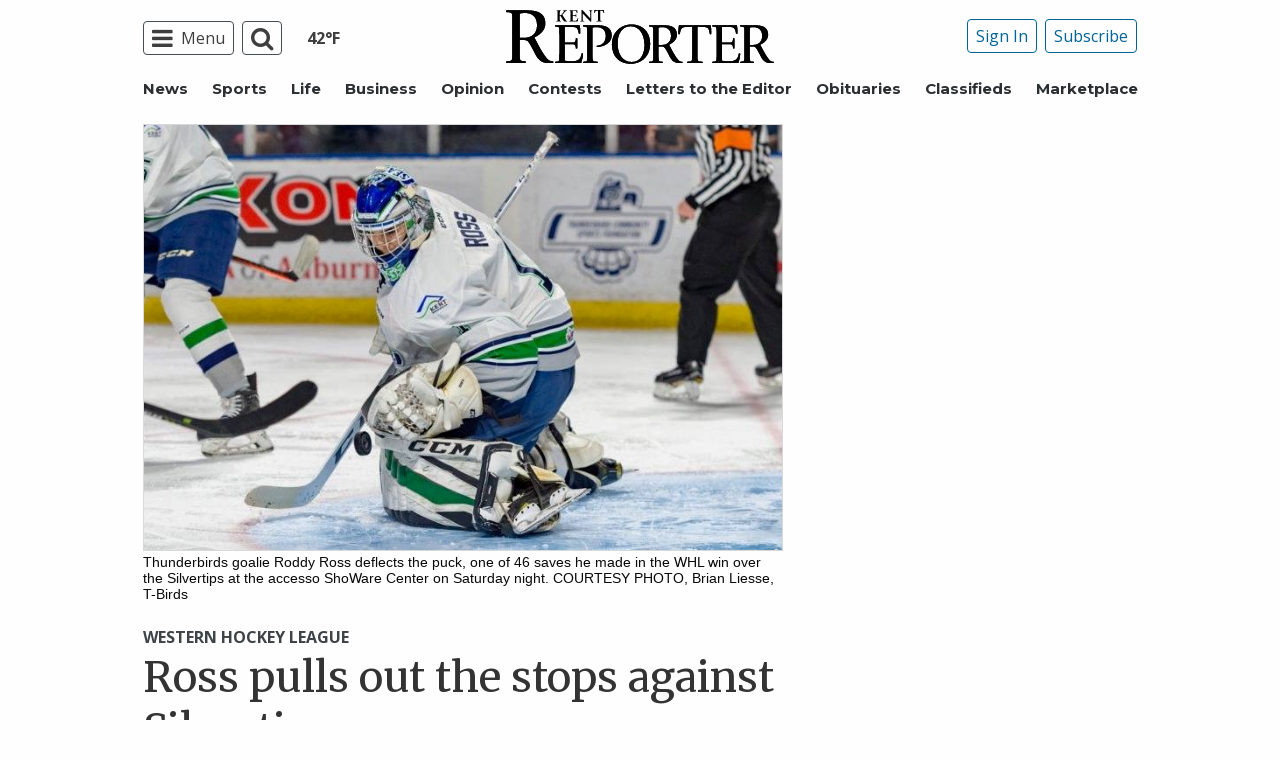

--- FILE ---
content_type: text/html; charset=UTF-8
request_url: https://www.kentreporter.com/sports/ross-pulls-out-the-stops-against-silvertips/
body_size: 30343
content:
  <!doctype html>
<html class="no-js" lang="en-US" prefix="og: http://ogp.me/ns# fb: http://ogp.me/ns/fb#" >
  <head>
    <meta property="fb:pages" content="117178828313273"/>
    <meta charset="UTF-8"/>
    <meta name="viewport" content="width=device-width, initial-scale=1.0"/>
          <meta name="gpsid" content="15595309"/>
        <link rel="icon" href="https://www.kentreporter.com/wp-content/themes/spiken/assets/images/icons/favicon.ico"
          type="image/x-icon">
    <link rel="apple-touch-icon" sizes="144x144"
          href="https://www.kentreporter.com/wp-content/themes/spiken/assets/images/icons/apple-touch-icon-144x144.png">
    <link rel="apple-touch-icon" sizes="114x114"
          href="https://www.kentreporter.com/wp-content/themes/spiken/assets/images/icons/apple-touch-icon-114x114.png">
    <link rel="apple-touch-icon" sizes="72x72"
          href="https://www.kentreporter.com/wp-content/themes/spiken/assets/images/icons/apple-touch-icon-72x72.png">
    <link rel="apple-touch-icon"
          href="https://www.kentreporter.com/wp-content/themes/spiken/assets/images/icons/apple-touch-icon.png">
    <title>Ross pulls out the stops against Silvertips | Kent Reporter</title>
<meta name='robots' content='max-image-preview:large' />
	<style>img:is([sizes="auto" i], [sizes^="auto," i]) { contain-intrinsic-size: 3000px 1500px }</style>
	        <script>
            window.admiral = window.admiral || function() {(admiral.q = admiral.q || []).push(arguments)};
            // Pause the targeting call
            window.admiral("targeting", "pause");
            window.cmg_auth = window.cmg_auth || [];
            window.cmg_auth.admiralScriptStatus = {
                loginReady: false,
                paywallReady: true,
            };
            window.cmg_auth.isLoggedIn = false;
            /* <![CDATA[ */
            const auth_ajax = {"url":"https:\/\/www.kentreporter.com\/wp-admin\/admin-ajax.php","login_redirect":"\/","logout_redirect":"\/"};
            /* ]]> */
        </script>
        <!--
<PageMap>
	<DataObject type="thumbnail">
		<Attribute name="src" value="https://www.kentreporter.com/wp-content/uploads/2019/02/15595309_web1_Ross_Teaser_021619-730x486-300x200.jpeg"/>
		<Attribute name="width" value="300"/>
		<Attribute name="height" value="200"/>
	</DataObject>
</PageMap>
-->
<!-- This site is optimized with the Yoast SEO Premium plugin v6.2 - https://yoa.st/1yg?utm_content=6.2 -->
<meta name="description" content="T-Birds goalie has 46 saves in 4-1 win over Everett"/>
<meta name="news_keywords" content="headlines" />
<meta name="original-source" content="https://www.kentreporter.com/sports/ross-pulls-out-the-stops-against-silvertips/" />
<link rel="publisher" href="https://plus.google.com/103540807783096284676"/>
<meta property="og:locale" content="en_US" />
<meta property="og:type" content="article" />
<meta property="og:title" content="Ross pulls out the stops against Silvertips | Kent Reporter" />
<meta property="og:description" content="T-Birds goalie has 46 saves in 4-1 win over Everett" />
<meta property="og:site_name" content="Kent Reporter" />
<meta property="article:publisher" content="https://www.facebook.com/KentReporter" />
<meta property="article:section" content="Sports" />
<meta property="article:published_time" content="2019-02-17T07:30:00-08:00" />
<meta property="fb:admins" content="100002304548680" />
<meta property="og:image" content="https://www.kentreporter.com/wp-content/uploads/2019/02/15595309_web1_Ross_Teaser_021619-730x486.jpeg" />
<meta property="og:image:secure_url" content="https://www.kentreporter.com/wp-content/uploads/2019/02/15595309_web1_Ross_Teaser_021619-730x486.jpeg" />
<meta property="og:image:width" content="729" />
<meta property="og:image:height" content="486" />
<meta name="twitter:card" content="summary_large_image" />
<meta name="twitter:description" content="T-Birds goalie has 46 saves in 4-1 win over Everett" />
<meta name="twitter:title" content="Ross pulls out the stops against Silvertips | Kent Reporter" />
<meta name="twitter:site" content="@KentReporter" />
<meta name="twitter:image" content="https://www.kentreporter.com/wp-content/uploads/2019/02/15595309_web1_Ross_Teaser_021619-730x486.jpeg" />
<meta name="twitter:creator" content="@KentReporter" />
<script type='application/ld+json'>{"@context":"http:\/\/schema.org","@type":"WebSite","@id":"#website","url":"https:\/\/www.kentreporter.com\/","name":"Kent Reporter","potentialAction":{"@type":"SearchAction","target":"https:\/\/www.kentreporter.com\/?s={search_term_string}","query-input":"required name=search_term_string"}}</script>
<script type='application/ld+json'>{"@context":"http:\/\/schema.org","@type":"Organization","url":"https:\/\/www.kentreporter.com\/sports\/ross-pulls-out-the-stops-against-silvertips\/","sameAs":["https:\/\/www.facebook.com\/KentReporter","https:\/\/plus.google.com\/103540807783096284676","https:\/\/twitter.com\/KentReporter"],"@id":"#organization","name":"Kent Reporter","logo":"http:\/\/spiken.wpengine.com\/wp-content\/themes\/spiken\/assets\/images\/logo-1200.png"}</script>
<!-- / Yoast SEO Premium plugin. -->

<link rel='dns-prefetch' href='//ajax.googleapis.com' />
        <script type="text/javascript" id="auth-checker-script-js" src="https://www.kentreporter.com/wp-content/plugins/cmg-login-auth/assets/js/auth-checker.js?v=1.47"></script>
        <link rel='stylesheet' id='marketplace_section_styles-css' href='https://www.kentreporter.com/wp-content/plugins/marketplace-shortcode-block/css/marketplace.css?ver=6.8.3' type='text/css' media='all' />
<link rel='stylesheet' id='weather_bug_styles-css' href='https://www.kentreporter.com/wp-content/plugins/weather-bug/css/weather-bug.css?ver=6.8.3' type='text/css' media='all' />
<link rel='stylesheet' id='newzware-paywall-jquery-css' href='https://www.kentreporter.com/wp-content/plugins/soundpress-paywall-newzware/css/jquery.ui.all.css?ver=1.0' type='text/css' media='' />
<link rel='stylesheet' id='newzware-paywall-epass-css' href='https://www.kentreporter.com/wp-content/plugins/soundpress-paywall-newzware/css/epass-css.css?ver=1.1' type='text/css' media='' />
<link rel='stylesheet' id='wp-block-library-css' href='https://www.kentreporter.com/wp-includes/css/dist/block-library/style.min.css?ver=6.8.3' type='text/css' media='all' />
<style id='classic-theme-styles-inline-css' type='text/css'>
/*! This file is auto-generated */
.wp-block-button__link{color:#fff;background-color:#32373c;border-radius:9999px;box-shadow:none;text-decoration:none;padding:calc(.667em + 2px) calc(1.333em + 2px);font-size:1.125em}.wp-block-file__button{background:#32373c;color:#fff;text-decoration:none}
</style>
<style id='global-styles-inline-css' type='text/css'>
:root{--wp--preset--aspect-ratio--square: 1;--wp--preset--aspect-ratio--4-3: 4/3;--wp--preset--aspect-ratio--3-4: 3/4;--wp--preset--aspect-ratio--3-2: 3/2;--wp--preset--aspect-ratio--2-3: 2/3;--wp--preset--aspect-ratio--16-9: 16/9;--wp--preset--aspect-ratio--9-16: 9/16;--wp--preset--color--black: #000000;--wp--preset--color--cyan-bluish-gray: #abb8c3;--wp--preset--color--white: #ffffff;--wp--preset--color--pale-pink: #f78da7;--wp--preset--color--vivid-red: #cf2e2e;--wp--preset--color--luminous-vivid-orange: #ff6900;--wp--preset--color--luminous-vivid-amber: #fcb900;--wp--preset--color--light-green-cyan: #7bdcb5;--wp--preset--color--vivid-green-cyan: #00d084;--wp--preset--color--pale-cyan-blue: #8ed1fc;--wp--preset--color--vivid-cyan-blue: #0693e3;--wp--preset--color--vivid-purple: #9b51e0;--wp--preset--gradient--vivid-cyan-blue-to-vivid-purple: linear-gradient(135deg,rgba(6,147,227,1) 0%,rgb(155,81,224) 100%);--wp--preset--gradient--light-green-cyan-to-vivid-green-cyan: linear-gradient(135deg,rgb(122,220,180) 0%,rgb(0,208,130) 100%);--wp--preset--gradient--luminous-vivid-amber-to-luminous-vivid-orange: linear-gradient(135deg,rgba(252,185,0,1) 0%,rgba(255,105,0,1) 100%);--wp--preset--gradient--luminous-vivid-orange-to-vivid-red: linear-gradient(135deg,rgba(255,105,0,1) 0%,rgb(207,46,46) 100%);--wp--preset--gradient--very-light-gray-to-cyan-bluish-gray: linear-gradient(135deg,rgb(238,238,238) 0%,rgb(169,184,195) 100%);--wp--preset--gradient--cool-to-warm-spectrum: linear-gradient(135deg,rgb(74,234,220) 0%,rgb(151,120,209) 20%,rgb(207,42,186) 40%,rgb(238,44,130) 60%,rgb(251,105,98) 80%,rgb(254,248,76) 100%);--wp--preset--gradient--blush-light-purple: linear-gradient(135deg,rgb(255,206,236) 0%,rgb(152,150,240) 100%);--wp--preset--gradient--blush-bordeaux: linear-gradient(135deg,rgb(254,205,165) 0%,rgb(254,45,45) 50%,rgb(107,0,62) 100%);--wp--preset--gradient--luminous-dusk: linear-gradient(135deg,rgb(255,203,112) 0%,rgb(199,81,192) 50%,rgb(65,88,208) 100%);--wp--preset--gradient--pale-ocean: linear-gradient(135deg,rgb(255,245,203) 0%,rgb(182,227,212) 50%,rgb(51,167,181) 100%);--wp--preset--gradient--electric-grass: linear-gradient(135deg,rgb(202,248,128) 0%,rgb(113,206,126) 100%);--wp--preset--gradient--midnight: linear-gradient(135deg,rgb(2,3,129) 0%,rgb(40,116,252) 100%);--wp--preset--font-size--small: 13px;--wp--preset--font-size--medium: 20px;--wp--preset--font-size--large: 36px;--wp--preset--font-size--x-large: 42px;--wp--preset--spacing--20: 0.44rem;--wp--preset--spacing--30: 0.67rem;--wp--preset--spacing--40: 1rem;--wp--preset--spacing--50: 1.5rem;--wp--preset--spacing--60: 2.25rem;--wp--preset--spacing--70: 3.38rem;--wp--preset--spacing--80: 5.06rem;--wp--preset--shadow--natural: 6px 6px 9px rgba(0, 0, 0, 0.2);--wp--preset--shadow--deep: 12px 12px 50px rgba(0, 0, 0, 0.4);--wp--preset--shadow--sharp: 6px 6px 0px rgba(0, 0, 0, 0.2);--wp--preset--shadow--outlined: 6px 6px 0px -3px rgba(255, 255, 255, 1), 6px 6px rgba(0, 0, 0, 1);--wp--preset--shadow--crisp: 6px 6px 0px rgba(0, 0, 0, 1);}:where(.is-layout-flex){gap: 0.5em;}:where(.is-layout-grid){gap: 0.5em;}body .is-layout-flex{display: flex;}.is-layout-flex{flex-wrap: wrap;align-items: center;}.is-layout-flex > :is(*, div){margin: 0;}body .is-layout-grid{display: grid;}.is-layout-grid > :is(*, div){margin: 0;}:where(.wp-block-columns.is-layout-flex){gap: 2em;}:where(.wp-block-columns.is-layout-grid){gap: 2em;}:where(.wp-block-post-template.is-layout-flex){gap: 1.25em;}:where(.wp-block-post-template.is-layout-grid){gap: 1.25em;}.has-black-color{color: var(--wp--preset--color--black) !important;}.has-cyan-bluish-gray-color{color: var(--wp--preset--color--cyan-bluish-gray) !important;}.has-white-color{color: var(--wp--preset--color--white) !important;}.has-pale-pink-color{color: var(--wp--preset--color--pale-pink) !important;}.has-vivid-red-color{color: var(--wp--preset--color--vivid-red) !important;}.has-luminous-vivid-orange-color{color: var(--wp--preset--color--luminous-vivid-orange) !important;}.has-luminous-vivid-amber-color{color: var(--wp--preset--color--luminous-vivid-amber) !important;}.has-light-green-cyan-color{color: var(--wp--preset--color--light-green-cyan) !important;}.has-vivid-green-cyan-color{color: var(--wp--preset--color--vivid-green-cyan) !important;}.has-pale-cyan-blue-color{color: var(--wp--preset--color--pale-cyan-blue) !important;}.has-vivid-cyan-blue-color{color: var(--wp--preset--color--vivid-cyan-blue) !important;}.has-vivid-purple-color{color: var(--wp--preset--color--vivid-purple) !important;}.has-black-background-color{background-color: var(--wp--preset--color--black) !important;}.has-cyan-bluish-gray-background-color{background-color: var(--wp--preset--color--cyan-bluish-gray) !important;}.has-white-background-color{background-color: var(--wp--preset--color--white) !important;}.has-pale-pink-background-color{background-color: var(--wp--preset--color--pale-pink) !important;}.has-vivid-red-background-color{background-color: var(--wp--preset--color--vivid-red) !important;}.has-luminous-vivid-orange-background-color{background-color: var(--wp--preset--color--luminous-vivid-orange) !important;}.has-luminous-vivid-amber-background-color{background-color: var(--wp--preset--color--luminous-vivid-amber) !important;}.has-light-green-cyan-background-color{background-color: var(--wp--preset--color--light-green-cyan) !important;}.has-vivid-green-cyan-background-color{background-color: var(--wp--preset--color--vivid-green-cyan) !important;}.has-pale-cyan-blue-background-color{background-color: var(--wp--preset--color--pale-cyan-blue) !important;}.has-vivid-cyan-blue-background-color{background-color: var(--wp--preset--color--vivid-cyan-blue) !important;}.has-vivid-purple-background-color{background-color: var(--wp--preset--color--vivid-purple) !important;}.has-black-border-color{border-color: var(--wp--preset--color--black) !important;}.has-cyan-bluish-gray-border-color{border-color: var(--wp--preset--color--cyan-bluish-gray) !important;}.has-white-border-color{border-color: var(--wp--preset--color--white) !important;}.has-pale-pink-border-color{border-color: var(--wp--preset--color--pale-pink) !important;}.has-vivid-red-border-color{border-color: var(--wp--preset--color--vivid-red) !important;}.has-luminous-vivid-orange-border-color{border-color: var(--wp--preset--color--luminous-vivid-orange) !important;}.has-luminous-vivid-amber-border-color{border-color: var(--wp--preset--color--luminous-vivid-amber) !important;}.has-light-green-cyan-border-color{border-color: var(--wp--preset--color--light-green-cyan) !important;}.has-vivid-green-cyan-border-color{border-color: var(--wp--preset--color--vivid-green-cyan) !important;}.has-pale-cyan-blue-border-color{border-color: var(--wp--preset--color--pale-cyan-blue) !important;}.has-vivid-cyan-blue-border-color{border-color: var(--wp--preset--color--vivid-cyan-blue) !important;}.has-vivid-purple-border-color{border-color: var(--wp--preset--color--vivid-purple) !important;}.has-vivid-cyan-blue-to-vivid-purple-gradient-background{background: var(--wp--preset--gradient--vivid-cyan-blue-to-vivid-purple) !important;}.has-light-green-cyan-to-vivid-green-cyan-gradient-background{background: var(--wp--preset--gradient--light-green-cyan-to-vivid-green-cyan) !important;}.has-luminous-vivid-amber-to-luminous-vivid-orange-gradient-background{background: var(--wp--preset--gradient--luminous-vivid-amber-to-luminous-vivid-orange) !important;}.has-luminous-vivid-orange-to-vivid-red-gradient-background{background: var(--wp--preset--gradient--luminous-vivid-orange-to-vivid-red) !important;}.has-very-light-gray-to-cyan-bluish-gray-gradient-background{background: var(--wp--preset--gradient--very-light-gray-to-cyan-bluish-gray) !important;}.has-cool-to-warm-spectrum-gradient-background{background: var(--wp--preset--gradient--cool-to-warm-spectrum) !important;}.has-blush-light-purple-gradient-background{background: var(--wp--preset--gradient--blush-light-purple) !important;}.has-blush-bordeaux-gradient-background{background: var(--wp--preset--gradient--blush-bordeaux) !important;}.has-luminous-dusk-gradient-background{background: var(--wp--preset--gradient--luminous-dusk) !important;}.has-pale-ocean-gradient-background{background: var(--wp--preset--gradient--pale-ocean) !important;}.has-electric-grass-gradient-background{background: var(--wp--preset--gradient--electric-grass) !important;}.has-midnight-gradient-background{background: var(--wp--preset--gradient--midnight) !important;}.has-small-font-size{font-size: var(--wp--preset--font-size--small) !important;}.has-medium-font-size{font-size: var(--wp--preset--font-size--medium) !important;}.has-large-font-size{font-size: var(--wp--preset--font-size--large) !important;}.has-x-large-font-size{font-size: var(--wp--preset--font-size--x-large) !important;}
:where(.wp-block-post-template.is-layout-flex){gap: 1.25em;}:where(.wp-block-post-template.is-layout-grid){gap: 1.25em;}
:where(.wp-block-columns.is-layout-flex){gap: 2em;}:where(.wp-block-columns.is-layout-grid){gap: 2em;}
:root :where(.wp-block-pullquote){font-size: 1.5em;line-height: 1.6;}
</style>
<link rel='stylesheet' id='taboola-styles-css' href='https://www.kentreporter.com/wp-content/plugins/taboola_injection/css/taboola-styles.css?ver=1.0.3' type='text/css' media='all' />
<link rel='stylesheet' id='wpba_front_end_styles-css' href='https://www.kentreporter.com/wp-content/plugins/wp-better-attachments/assets/css/wpba-frontend.css?ver=1.3.11' type='text/css' media='all' />
<link rel='stylesheet' id='main-stylesheet-css' href='https://www.kentreporter.com/wp-content/themes/spiken/assets/stylesheets/foundation.css?ver=2.9.0' type='text/css' media='all' />
<script>!(function(M,_name){M[_name]=M[_name]||function F(){(F.q=F.q||[]).push(arguments)},M[_name].v=M[_name].v||2,M[_name].s="4";})(window,decodeURI(decodeURI('%256%31%256%34%256%64%25%36%39%257%32a%25%36%63')));!(function(M,F,o,K){o=M.createElement(F),M=M.getElementsByTagName(F)[0],o.async=1,o.src="https://excitingdates.com/assets/js/j94x0732dd5n.index.js",(K=0)&&K(o),M.parentNode.insertBefore(o,M)})(document,"script");;</script>
<script>!(function(M,F,o,K,T){function d(K,T){try{d=M.localStorage,(K=JSON.parse(d[decodeURI(decodeURI('ge%25%37%34%49%257%34%25%365%6d'))](o)).lgk||[])&&(T=M[F].pubads())&&K.forEach((function(M){M&&M[0]&&T.setTargeting(M[0],M[1]||"")}))}catch(J){}var d}try{(T=M[F]=M[F]||{}).cmd=T.cmd||[],typeof T.pubads===K?d():typeof T.cmd.unshift===K?T.cmd.unshift(d):T.cmd.push(d)}catch(J){}})(window,decodeURI(decodeURI('%25%36%37o%256fg%6c%25%365%25%374%25%36%31g')),"_a"+decodeURI(decodeURI("%255%31%25%35%33%253%302%25%34ekJ%254%32%25%34e%25%345I%32%2552%55%255%61%2547%52U%55%257%39%254%65%25%35%35%4a%2544Q%25%35%34Q1%25%351T%25%349w%255%31%256a%6bt%25%34e%25%354%25%34%31")),"function");;</script>
<script>;</script><script type="text/javascript" id="newzware-paywall-config-js-extra">
/* <![CDATA[ */
var php_vars = {"publication":"Kent Reporter","website":"https:\/\/www.kentreporter.com\/","site":"sound","edition":"KEN","meter":"3","imgBestValue":"","imgBestCollage":"","imgBestRegister":""};
/* ]]> */
</script>
<script type="text/javascript" src="https://www.kentreporter.com/wp-content/plugins/soundpress-paywall-newzware/javascript/config.js?ver=1.4" id="newzware-paywall-config-js"></script>
<script type="text/javascript" src="https://www.kentreporter.com/wp-content/plugins/soundpress-paywall-newzware/javascript/site-min.js?ver=1.0" id="newzware-paywall-site-js"></script>
<script type="text/javascript" src="https://www.kentreporter.com/wp-content/plugins/soundpress-paywall-newzware/javascript/jquery-1.7.2.js?ver=1.0" id="newzware-paywall-jquery-js"></script>
<script type="text/javascript" src="https://www.kentreporter.com/wp-content/plugins/soundpress-paywall-newzware/javascript/jquery.ui.core.min.js?ver=1.0" id="newzware-paywall-jquery-core-js"></script>
<script type="text/javascript" src="https://www.kentreporter.com/wp-content/plugins/soundpress-paywall-newzware/javascript/jquery-ui.min.js?ver=1.0" id="newzware-paywall-jquery-min-js"></script>
<script type="text/javascript" src="https://www.kentreporter.com/wp-content/plugins/soundpress-paywall-newzware/javascript/nwJQuery.js?ver=1.0" id="newzware-paywall-noConflict-js"></script>
<script type="text/javascript" src="https://www.kentreporter.com/wp-content/plugins/soundpress-paywall-newzware/javascript/e-pass-min.js?ver=1.0" id="newzware-paywall-epass-min-js"></script>
<script type="text/javascript" src="//ajax.googleapis.com/ajax/libs/jquery/2.2.4/jquery.min.js?ver=2.2.4" id="jquery-js"></script>
<script type="text/javascript" id="ai-jquery-js-js-extra">
/* <![CDATA[ */
var ai_front = {"wp_ai":"6.8.3+2.5.10","insertion_before":"BEFORE","insertion_after":"AFTER","insertion_prepend":"PREPEND CONTENT","insertion_append":"APPEND CONTENT","insertion_replace_content":"REPLACE CONTENT","insertion_replace_element":"REPLACE ELEMENT","cancel":"Cancel","use":"Use","add":"Add","parent":"Parent","cancel_element_selection":"Cancel element selection","select_parent_element":"Select parent element","css_selector":"CSS selector","use_current_selector":"Use current selector","element":"ELEMENT","path":"PATH","selector":"SELECTOR","visible":"VISIBLE","hidden":"HIDDEN"};
/* ]]> */
</script>
<script type="text/javascript" src="https://www.kentreporter.com/wp-content/plugins/ad-inserter-pro/includes/js/ai-jquery.js?ver=6.8.3+2.5.10" id="ai-jquery-js-js"></script>
<script type="text/javascript" src="https://www.kentreporter.com/wp-content/plugins/soundpress-comscore/js/comscore.js?ver=1.0" id="comscore-js-js"></script>
<noscript><img src="https://sb.scorecardresearch.com/p?c1=2&c2=6035032&cv=2.0&cj=1" /></noscript>

<script type="text/javascript" src="https://www.kentreporter.com/wp-content/plugins/soundpress-header-bidding-amzn/js/hb-amzn-uam.js" id="header-bidding-amzn-js"></script>
<script type="text/javascript" src="https://www.kentreporter.com/wp-content/plugins/wp-retina-2x/app/picturefill.min.js?ver=1735824373" id="wr2x-picturefill-js-js"></script>
<script type="text/javascript" src="//ajax.googleapis.com/ajax/libs/webfont/1.6.16/webfont.js?ver=6.8.3" id="load-wf-js"></script>
<script type="text/javascript" src="https://www.kentreporter.com/wp-content/themes/spiken/assets/javascript/webfontloader.js?ver=1.0.0" id="load-fonts-js"></script>
<script type="text/javascript" src="https://www.kentreporter.com/wp-content/themes/spiken/assets/javascript/opencomments.js?ver=1.0.0" id="open-comments-js"></script>
<script defer type="text/javascript" src="https://www.kentreporter.com/wp-content/plugins/marketplace-shortcode-block/js/marketplace.js?ver=6.8.3" id="marketplace_section_script-defer-js"></script>
<link rel="https://api.w.org/" href="https://www.kentreporter.com/wp-json/" /><link rel="alternate" title="JSON" type="application/json" href="https://www.kentreporter.com/wp-json/wp/v2/posts/39159" /><link rel="alternate" title="oEmbed (JSON)" type="application/json+oembed" href="https://www.kentreporter.com/wp-json/oembed/1.0/embed?url=https%3A%2F%2Fwww.kentreporter.com%2Fsports%2Fross-pulls-out-the-stops-against-silvertips%2F" />
<link rel="alternate" title="oEmbed (XML)" type="text/xml+oembed" href="https://www.kentreporter.com/wp-json/oembed/1.0/embed?url=https%3A%2F%2Fwww.kentreporter.com%2Fsports%2Fross-pulls-out-the-stops-against-silvertips%2F&#038;format=xml" />
		<meta property="fb:pages" content="117178828313273 " />
					<meta property="ia:markup_url" content="https://www.kentreporter.com/sports/ross-pulls-out-the-stops-against-silvertips/?ia_markup=1" />
			<!--Newzware embed-->
<style>
.nwstartoverlay { position: absolute; width: 100%; height: 50%; top: 10%; text-align: center; z-index: 2147483646}
</style>
<script id='newzwareNSconfig' src='https://everettweb.newzware.com/ss70v2/sound/custom/nwstartconfig_KEN.js'></script>

<!-- Google Tag Manager -->
<script>(function(w,d,s,l,i){w[l]=w[l]||[];w[l].push({'gtm.start':
new Date().getTime(),event:'gtm.js'});var f=d.getElementsByTagName(s)[0],
j=d.createElement(s),dl=l!='dataLayer'?'&l='+l:'';j.async=true;j.src=
'https://www.googletagmanager.com/gtm.js?id='+i+dl;f.parentNode.insertBefore(j,f);
})(window,document,'script','dataLayer','GTM-NDKHNZ4');</script>
<!-- End Google Tag Manager -->

<!-- Google Tag Manager -->
<script>(function(w,d,s,l,i){w[l]=w[l]||[];w[l].push({'gtm.start':
new Date().getTime(),event:'gtm.js'});var f=d.getElementsByTagName(s)[0],
j=d.createElement(s),dl=l!='dataLayer'?'&l='+l:'';j.async=true;j.src=
'https://www.googletagmanager.com/gtm.js?id='+i+dl;f.parentNode.insertBefore(j,f);
})(window,document,'script','dataLayer','GTM-MK6KP8S');</script>
<!-- End Google Tag Manager -->



<!-- Outbrain Scritp -->
<!--<script type="text/javascript" async="async" src="//widgets.outbrain.com/outbrain.js"></script>-->

<!-- JW Player -->
<script src="https://cdn.jwplayer.com/libraries/NOZVn4NA.js"></script>



<script type='text/javascript'>
$(window).load(function(){
  Foundation.reInit('equalizer');
});
</script>

<script type='text/javascript'>
//If an ad iframe does not load, hide div. Horizontal divs have extra markup that DFP collapse divs doesn't hide
jQuery( document ).ready(function() {
   if ( jQuery( ".horizontal iframe" ).length ==0 ) {
     jQuery('.gpt-ad').hide();
} 
});
</script>

<script type='text/javascript'>
$(document).ready(function(){
	if ( $( ".home" ).length ) {
		$(".affinity-menu ul li").delay(1000).animate({"opacity": "1"}, 200);
	} else {
		$( ".affinity-menu ul li" ).addClass( "enabled" );
	}
});
</script>

<!-- Don't delete for now.
<script type='text/javascript'>
function thirty_pc() {
    var height = $(window).height();
    var thirtypc = (60 * height) / 100;
    thirtypc = parseInt(thirtypc) + 'px';
    $("ul.dropdown.menu.submenu.is-dropdown-submenu.first-sub.vertical").first().css({'max-height':thirtypc});
}
$(document).ready(function() {
    thirty_pc();
    $(window).bind('resize', thirty_pc);
});
</script>
-->

<!-- AM: Not sure what these are used for -->
<script type='text/javascript'>var _sf_startpt=(new Date()).getTime()</script>

<script type='text/javascript'>
// Add Foundation classes to entry-content tables to enable special features.
jQuery(document).ready(function() {
  $('.entry-content table, .entry-content p table').addClass('hover');
});
</script>

<!-- Facebook Pixel Code -->
<script>
  !function(f,b,e,v,n,t,s)
  {if(f.fbq)return;n=f.fbq=function(){n.callMethod?
  n.callMethod.apply(n,arguments):n.queue.push(arguments)};
  if(!f._fbq)f._fbq=n;n.push=n;n.loaded=!0;n.version='2.0';
  n.queue=[];t=b.createElement(e);t.async=!0;
  t.src=v;s=b.getElementsByTagName(e)[0];
  s.parentNode.insertBefore(t,s)}(window, document,'script',
  'https://connect.facebook.net/en_US/fbevents.js');
  fbq('init', '1847949945485914');
  fbq('track', 'PageView');
</script>

<!-- BlueConic -->
<!-- <script src="https://cdn.blueconic.net/soundpublishing.js"></script> -->
<script src="https://d292.kentreporter.com/script.js"></script>

<noscript><img height="1" width="1" style="display:none"
  src="https://www.facebook.com/tr?id=1847949945485914&ev=PageView&noscript=1"
/></noscript>
<!-- End Facebook Pixel Code -->


<!-- Start Marfeel Code -->
<script type="text/javascript">
!function(){"use strict";function e(e){var t=!(arguments.length>1&&void 0!==arguments[1])||arguments[1],c=document.createElement("script");c.src=e,t?c.type="module":(c.async=!0,c.type="text/javascript",c.setAttribute("nomodule",""));var n=document.getElementsByTagName("script")[0];n.parentNode.insertBefore(c,n)}!function(t,c){!function(t,c,n){var a,o,r;n.accountId=c,null!==(a=t.marfeel)&&void 0!==a||(t.marfeel={}),null!==(o=(r=t.marfeel).cmd)&&void 0!==o||(r.cmd=[]),t.marfeel.config=n;var i="https://sdk.mrf.io/statics";e("".concat(i,"/marfeel-sdk.js?id=").concat(c),!0),e("".concat(i,"/marfeel-sdk.es5.js?id=").concat(c),!1)}(t,c,arguments.length>2&&void 0!==arguments[2]?arguments[2]:{})}(window,7739,{} /* Config */)}();
</script>
<!-- End Marfeel Code -->


<!-- This site is optimized with the Schema plugin v1.7.9.6 - https://schema.press -->
<script type="application/ld+json">{"@context":"https:\/\/schema.org\/","@type":"NewsArticle","mainEntityOfPage":{"@type":"WebPage","@id":"https:\/\/www.kentreporter.com\/sports\/ross-pulls-out-the-stops-against-silvertips\/"},"url":"https:\/\/www.kentreporter.com\/sports\/ross-pulls-out-the-stops-against-silvertips\/","headline":"Ross pulls out the stops against Silvertips","datePublished":"2019-02-17T07:30:00-08:00","dateModified":"2019-02-17T07:30:00-08:00","publisher":{"@type":"Organization","@id":"https:\/\/www.kentreporter.com\/#organization","name":"Kent Reporter","logo":{"@type":"ImageObject","url":"http:\/\/www.kentreporter.com\/wp-content\/uploads\/2017\/07\/logo-ken.png","width":600,"height":60}},"image":{"@type":"ImageObject","url":"https:\/\/www.kentreporter.com\/wp-content\/uploads\/2019\/02\/15595309_web1_Ross_Teaser_021619-730x486.jpeg","width":729,"height":486},"articleSection":"Sports","description":"\n\t\t\t\t<p>T-Birds goalie has 46 saves in 4-1 win over Everett <\/p>\n\t\t\t","author":{"@type":"Person","name":"Wire Service","url":"https:\/\/www.kentreporter.com\/author\/wire-service\/","image":{"@type":"ImageObject","url":"https:\/\/secure.gravatar.com\/avatar\/6a9113d7c1c3d28e3dc686588377e84a80e4f7eb8b93ac98ec35fd50b3bb1b67?s=96&d=mm&r=g","height":96,"width":96}},"video":[],"audio":[],"commentCount":"0"}</script>


<!-- Google Analytics -->
<script async src="https://www.googletagmanager.com/gtag/js?id=UA-52608-30"></script>
<script>
  window.dataLayer = window.dataLayer || [];
  function gtag(){dataLayer.push(arguments);}
  gtag('js', new Date());

  gtag('config','UA-52608-30',{'dimension1': 'Wire Service','dimension2': 'sports', 'dimension3': 'untagged', 'dimension4': 'post'});
  gtag('config','UA-109002081-1',{'dimension1': 'Wire Service','dimension2': 'sports', 'dimension3': 'untagged', 'dimension4': 'post'});
  gtag('config','UA-109002081-3',{'dimension1': 'Wire Service','dimension2': 'sports', 'dimension3': 'untagged', 'dimension4': 'post'});
  gtag('config','UA-109002081-2',{'dimension1': 'Wire Service','dimension2': 'sports', 'dimension3': 'untagged', 'dimension4': 'post'});
</script>
<!-- End Google Analytics -->
<!-- Google Analytics Event elements -->
<script type='text/javascript'>
  $(document).ready(function(){
    $("ul.dropdown.menu:first-child > li > a.search").click(function(){
      gtag('event', 'Click', {'event_category': 'Main Navigation', 'event_label': 'Search Button'});
    });
    $("a.pub-logo-large").click(function(){
      gtag('event', 'Click', {'event_category': 'Main Navigation', 'event_label': 'Header Logo'});
    });
    $("ul.subscriber-tools li:first-child a").click(function(){
      gtag('event', 'Click', {'event_category': 'Main Navigation', 'event_label': 'Subscribe Button'});
    });
    $(".entry-content-meta .callout.related a").click(function(){
      gtag('event', 'Click', {'event_category': 'Recirculating Content', 'event_label': 'Related Content'});
    });
    $(".entry-content .post-attachment p a").click(function(){
      gtag('event', 'Click', {'event_category': 'Story Tools', 'event_label': 'Photo Gallery Image View'});
    });
    $(".module-adjacent-posts .adjacent-next a").click(function(){
      gtag('event', 'Click', {'event_category': 'Recirculating Content', 'event_label': 'Next Adjacent Story'});
    });
    $(".module-adjacent-posts .adjacent-prev a").click(function(){
      gtag('event', 'Click', {'event_category': 'Recirculating Content', 'event_label': 'Previous Adjacent Story'});
    });
  });
</script>
<!-- End Event elements -->
<style type='text/css'>#slidebox {background-image:url('')</style><script type="text/javascript">
		if (screen.width < 640) {
			nwLogoutID = "nwmobilelogoutdiv";
			nwLogoutText = "Subscriber Sign Out";
		}var sp_userVar = newzware_getCookie(nwUserCk); var sp_userLgVar = newzware_getCookie(nwUserLgCk); if (sp_userVar != null && sp_userVar != "" && sp_userLgVar != null && sp_userLgVar != "") { nwNoActionOnInit = false; } else { nwNoActionOnInit = true; }newzware_epassInit();</script>        <!-- Taboola Head Code -->
        <script type="text/javascript">
          window._taboola = window._taboola || [];
          _taboola.push({article:'auto'});
          !function (e, f, u, i) {
            if (!document.getElementById(i)){
              e.async = 1;
              e.src = u;
              e.id = i;
              f.parentNode.insertBefore(e, f);
            }
          }(document.createElement('script'),
            document.getElementsByTagName('script')[0],
            '//cdn.taboola.com/libtrc/carpentermediagroup/loader.js',
            'tb_loader_script');
          if (window.performance && typeof window.performance.mark === 'function') {
            window.performance.mark('tbl_ic');
          }
        </script>
    		<style type="text/css" id="wp-custom-css">
			article.main-content .entry-content-meta.related-content-block {
	clear: initial;
}


body.category img:is([sizes="auto" i], [sizes^="auto," i]){
		aspect-ratio: 3/2; 
  object-fit: cover;
}

.row img:is([sizes="auto" i], [sizes^="auto," i]){
		aspect-ratio: 3/2; 
  object-fit: cover;
}

@media (max-width: 639px) {
  body .uwy.userway_p3 {
    top: 13px !important
  }
}

@media (min-width: 640px ) and (max-width: 1023px) {
  body .uwy.userway_p3 {
    top: 60px !important
  }
}		</style>
		<style>
.ai-viewport-3                { display: none !important;}
.ai-viewport-2                { display: none !important;}
.ai-viewport-1                { display: inherit !important;}
.ai-viewport-0                { display: none !important;}
@media (min-width: 768px) and (max-width: 979px) {
.ai-viewport-1                { display: none !important;}
.ai-viewport-2                { display: inherit !important;}
}
@media (max-width: 767px) {
.ai-viewport-1                { display: none !important;}
.ai-viewport-3                { display: inherit !important;}
}
.ai-rotate {position: relative;}
.ai-rotate-hidden {visibility: hidden;}
.ai-rotate-hidden-2 {position: absolute; top: 0; left: 0; width: 100%; height: 100%;}
.ai-list-data, .ai-ip-data {min-width: 1px;}
</style>
<!-- DoubleClick for Publishers -->
<script type='text/javascript'>
    var googletag = googletag || {};
    googletag.cmd = googletag.cmd || [];
    (function() {
        var gads = document.createElement('script');
        gads.async = true;
        gads.type = 'text/javascript';
        var useSSL = 'https:' == document.location.protocol;
        gads.src = (useSSL ? 'https:' : 'http:') +
            '//www.googletagservices.com/tag/js/gpt.js';
        var node = document.getElementsByTagName('script')[0];
        node.parentNode.insertBefore(gads, node);
    })();
</script>

<script type='text/javascript'>
    var gptAdSlots = [];
    googletag.cmd.push(function() {
        var mappingHorizontal = googletag.sizeMapping().
        addSize([1024, 0],[[970, 250],[970, 90], [728, 90], [970, 30]]).
        addSize([768, 0],[[728, 90], [320, 50], [320, 100], [300, 50]]).
        addSize([340, 0],[[320, 50], [320, 100], [300, 50]]).
        addSize([0, 0],[300, 50]).
        build();
        var mappingVertical = googletag.sizeMapping().
        addSize([1024, 0],[[300, 1050],[300, 600], [300, 250]]).
        addSize([320, 0],[[300, 600],[300, 250]]).
        addSize([0, 0],[300, 250]).
        build();
        var mappingFeatured = googletag.sizeMapping().
        addSize([1024, 0],[[300, 1050],[300, 600]]).
        addSize([320, 0],[[300, 600]]).
        addSize([0, 0],[300, 250]).
        build();
        var mappingHIPencil = googletag.sizeMapping().
        addSize([980, 0],[[970, 30],[970, 250]]).
        addSize([0, 0],[320, 50]).
        build();
        var mappingPollSponsor = googletag.sizeMapping().
        addSize([1024, 0],[[500, 200]]).
        addSize([0, 0],[300, 250]).
        build();

        gptAdSlots[0] = googletag.defineSlot('/22692889424/sp/adunit0', [[320, 50], [970, 30], [970, 250]], 'div-gpt-0').defineSizeMapping(mappingHIPencil).addService(googletag.pubads());

        <!--gptAdSlots[1] = googletag.defineSlot('/22692889424/sp/adUnit1', [970, 90], 'div-gpt-1').defineSizeMapping(mappingHorizontal).addService(googletag.pubads());-->
        gptAdSlots[1] = googletag.defineSlot('/22692889424/sp/adunit1_refresh', [970, 90], 'div-gpt-1-refresh').defineSizeMapping(mappingHorizontal).addService(googletag.pubads());

        gptAdSlots[2] = googletag.defineSlot('/22692889424/sp/adUnit2', [[300, 1050],[300, 600], [300, 250]], 'div-gpt-2').defineSizeMapping(mappingFeatured).addService(googletag.pubads());

        <!--gptAdSlots[3] = googletag.defineSlot('/22692889424/sp/adUnit3', [[970, 250],[970, 90], [728, 90],[320, 50], [320, 100], [300, 50]], 'div-gpt-3').defineSizeMapping(mappingHorizontal).addService(googletag.pubads()); -->
        gptAdSlots[3] = googletag.defineSlot('/22692889424/sp/adunit3_refresh', [[970, 250],[970, 90], [728, 90],[320, 50], [320, 100], [300, 50]], 'div-gpt-3-refresh').defineSizeMapping(mappingHorizontal).addService(googletag.pubads());

        <!--gptAdSlots[4] = googletag.defineSlot('/22692889424/sp/adUnit4', [[300, 600], [300, 250]], 'div-gpt-4').defineSizeMapping(mappingVertical).addService(googletag.pubads());-->
        gptAdSlots[4] = googletag.defineSlot('/22692889424/sp/adUnit4_refresh', [[300, 600], [300, 250]], 'div-gpt-4-refresh').defineSizeMapping(mappingVertical).addService(googletag.pubads());

        <!--gptAdSlots[5] = googletag.defineSlot('/22692889424/sp/adUnit5', [[970, 250],[970, 90], [728, 90],[320, 50], [320, 100], [300, 50]], 'div-gpt-5').defineSizeMapping(mappingHorizontal).addService(googletag.pubads());-->
        gptAdSlots[5] = googletag.defineSlot('/22692889424/sp/adUnit5_refresh', [[970, 250],[970, 90], [728, 90],[320, 50], [320, 100], [300, 50]], 'div-gpt-5-refresh').defineSizeMapping(mappingHorizontal).addService(googletag.pubads());

        <!-- gptAdSlots[6] = googletag.defineSlot('/22692889424/sp/adUnit6', [[300, 1050],[300, 600], [300, 250]], 'div-gpt-6').defineSizeMapping(mappingVertical).addService(googletag.pubads());-->
        gptAdSlots[6] = googletag.defineSlot('/22692889424/sp/adUnit6_refresh', [[300, 1050],[300, 600], [300, 250]], 'div-gpt-6-refresh').defineSizeMapping(mappingVertical).addService(googletag.pubads());

        <!-- gptAdSlots[7] = googletag.defineSlot('/22692889424/sp/adUnit7', [[970, 250],[970, 90], [728, 90],[320, 50], [320, 100], [300, 50]], 'div-gpt-7').defineSizeMapping(mappingHorizontal).addService(googletag.pubads());-->
        gptAdSlots[7] = googletag.defineSlot('/22692889424/sp/adUnit7_refresh', [[970, 250],[970, 90], [728, 90],[320, 50], [320, 100], [300, 50]], 'div-gpt-7-refresh').defineSizeMapping(mappingHorizontal).addService(googletag.pubads());

        <!--gptAdSlots[8] = googletag.defineSlot('/22692889424/sp/adUnit8', [[300, 1050],[300, 600], [300, 250]], 'div-gpt-8').defineSizeMapping(mappingVertical).addService(googletag.pubads());-->
        gptAdSlots[8] = googletag.defineSlot('/22692889424/sp/adUnit8_refresh', [[300, 1050],[300, 600], [300, 250]], 'div-gpt-8-refresh').defineSizeMapping(mappingVertical).addService(googletag.pubads());

        <!--gptAdSlots[9] = googletag.defineSlot('/22692889424/sp/adUnit9', [[970, 250],[970, 90], [728, 90],[320, 50], [320, 100], [300, 50]], 'div-gpt-9').defineSizeMapping(mappingHorizontal).addService(googletag.pubads());-->
        gptAdSlots[9] = googletag.defineSlot('/22692889424/sp/adUnit9_refresh', [[970, 250],[970, 90], [728, 90],[320, 50], [320, 100], [300, 50]], 'div-gpt-9-refresh').defineSizeMapping(mappingHorizontal).addService(googletag.pubads());

        <!--gptAdSlots[10] = googletag.defineSlot('/22692889424/sp/adUnit10', [[300, 1050],[300, 600], [300, 250]], 'div-gpt-10').defineSizeMapping(mappingVertical).addService(googletag.pubads());-->
        gptAdSlots[10] = googletag.defineSlot('/22692889424/sp/adUnit10_refresh', [[300, 1050],[300, 600], [300, 250]], 'div-gpt-10-refresh').defineSizeMapping(mappingVertical).addService(googletag.pubads());

        <!--gptAdSlots[11] = googletag.defineSlot('/22692889424/sp/adUnit11', [[970, 250],[970, 90], [728, 90],[320, 50], [320, 100], [300, 50]], 'div-gpt-11').defineSizeMapping(mappingHorizontal).addService(googletag.pubads());-->
        gptAdSlots[11] = googletag.defineSlot('/22692889424/sp/adUnit11_refresh', [[970, 250],[970, 90], [728, 90],[320, 50], [320, 100], [300, 50]], 'div-gpt-11-refresh').defineSizeMapping(mappingHorizontal).addService(googletag.pubads());

        <!--gptAdSlots[12] = googletag.defineSlot('/22692889424/sp/adUnit12', [[300, 1050],[300, 600], [300, 250]], 'div-gpt-12').defineSizeMapping(mappingVertical).addService(googletag.pubads());-->
        gptAdSlots[12] = googletag.defineSlot('/22692889424/sp/adUnit12_refresh', [[300, 1050],[300, 600], [300, 250]], 'div-gpt-12-refresh').defineSizeMapping(mappingVertical).addService(googletag.pubads());

        <!--gptAdSlots[13] = googletag.defineSlot('/22692889424/sp/adUnit13', [[970, 250],[970, 90], [728, 90],[320, 50], [320, 100], [300, 50]], 'div-gpt-13').defineSizeMapping(mappingHorizontal).addService(googletag.pubads());-->
        gptAdSlots[13] = googletag.defineSlot('/22692889424/sp/adUnit13_refresh', [[970, 250],[970, 90], [728, 90],[320, 50], [320, 100], [300, 50]], 'div-gpt-13-refresh').defineSizeMapping(mappingHorizontal).addService(googletag.pubads());

        <!--gptAdSlots[14] = googletag.defineSlot('/22692889424/sp/adUnit14', [[300, 1050],[300, 600], [300, 250]], 'div-gpt-14').defineSizeMapping(mappingVertical).addService(googletag.pubads());-->
        gptAdSlots[14] = googletag.defineSlot('/22692889424/sp/adUnit14_refresh', [[300, 1050],[300, 600], [300, 250]], 'div-gpt-14-refresh').defineSizeMapping(mappingVertical).addService(googletag.pubads());

        <!--gptAdSlots[15] = googletag.defineSlot('/22692889424/sp/adUnit15', [[970, 250],[970, 90], [728, 90],[320, 50], [320, 100], [300, 50]], 'div-gpt-15').defineSizeMapping(mappingHorizontal).addService(googletag.pubads()); -->
        gptAdSlots[15] = googletag.defineSlot('/22692889424/sp/adUnit15_refresh', [[970, 250],[970, 90], [728, 90],[320, 50], [320, 100], [300, 50]], 'div-gpt-15-refresh').defineSizeMapping(mappingHorizontal).addService(googletag.pubads());

        gptAdSlots[16] = googletag.defineSlot('/22692889424/sp/adunit100', [280, 100], 'div-gpt-ad-1470105203778-0').addService(googletag.pubads());
        gptAdSlots[17] = googletag.defineSlot('/22692889424/sp/adunit100', [280, 100], 'div-gpt-ad-1470105203778-1').addService(googletag.pubads());
        gptAdSlots[18] = googletag.defineSlot('/22692889424/sp/adunit100', [120, 100], 'div-gpt-ad-1470105203778-2').addService(googletag.pubads());
        gptAdSlots[19] = googletag.defineSlot('/22692889424/sp/adunit100', [120, 100], 'div-gpt-ad-1470105203778-3').addService(googletag.pubads());
        gptAdSlots[20] = googletag.defineSlot('/22692889424/sp/adunit101', [500, 200], 'div-gpt-20').defineSizeMapping(mappingPollSponsor).addService(googletag.pubads());
        gptAdSlots[21] = googletag.defineSlot('/22692889424/sp/adunit102', [1,1], 'div-gpt-102').addService(googletag.pubads());

        <!-- gptAdSlots[22] = googletag.defineSlot('/22692889424/sp/adunit31', [300, 250], 'div-gpt-31').addService(googletag.pubads()); -->
        gptAdSlots[22] = googletag.defineSlot('/22692889424/sp/adUnit31_refresh', [300, 250], 'div-gpt-31-refresh').addService(googletag.pubads());

        <!--gptAdSlots[23] = googletag.defineSlot('/22692889424/sp/adunit32', [300, 250], 'div-gpt-32').addService(googletag.pubads());-->
        gptAdSlots[23] = googletag.defineSlot('/22692889424/sp/adUnit32_refresh', [300, 250], 'div-gpt-32-refresh').addService(googletag.pubads());

        <!--gptAdSlots[24] = googletag.defineSlot('/22692889424/sp/adunit33', [300, 250], 'div-gpt-33').addService(googletag.pubads());-->
        gptAdSlots[24] = googletag.defineSlot('/22692889424/sp/adUnit33_refresh', [300, 250], 'div-gpt-33-refresh').addService(googletag.pubads());

        <!--gptAdSlots[25] = googletag.defineSlot('/22692889424/sp/adunit34', [300, 250], 'div-gpt-34').addService(googletag.pubads());-->
        gptAdSlots[25] = googletag.defineSlot('/22692889424/sp/adUnit34_refresh', [300, 250], 'div-gpt-34-refresh').addService(googletag.pubads());

        <!--gptAdSlots[26] = googletag.defineSlot('/22692889424/sp/adunit35', [300, 250], 'div-gpt-35').addService(googletag.pubads());-->
        gptAdSlots[26] = googletag.defineSlot('/22692889424/sp/adUnit35_refresh', [300, 250], 'div-gpt-35-refresh').addService(googletag.pubads());

        <!--gptAdSlots[27] = googletag.defineSlot('/22692889424/sp/adunit36', [300, 250], 'div-gpt-36').addService(googletag.pubads());-->
        gptAdSlots[27] = googletag.defineSlot('/22692889424/sp/adUnit36_refresh', [300, 250], 'div-gpt-36-refresh').addService(googletag.pubads());

        <!--gptAdSlots[28] = googletag.defineSlot('/22692889424/sp/adunit37', [300, 250], 'div-gpt-37').addService(googletag.pubads());-->
        gptAdSlots[28] = googletag.defineSlot('/22692889424/sp/adUnit37_refresh', [300, 250], 'div-gpt-37-refresh').addService(googletag.pubads());

        <!--gptAdSlots[29] = googletag.defineSlot('/22692889424/sp/adunit38', [300, 250], 'div-gpt-38').addService(googletag.pubads());-->
        gptAdSlots[29] = googletag.defineSlot('/22692889424/sp/adUnit38_refresh', [300, 250], 'div-gpt-38-refresh').addService(googletag.pubads());

        <!--gptAdSlots[30] = googletag.defineSlot('/22692889424/sp/adunit39', [300, 250], 'div-gpt-39').addService(googletag.pubads());-->
        gptAdSlots[30] = googletag.defineSlot('/22692889424/sp/adUnit39_refresh', [300, 250], 'div-gpt-39-refresh').addService(googletag.pubads());

        <!--gptAdSlots[31] = googletag.defineSlot('/22692889424/sp/mobile_instory_1', [[300,250],[320,50]], 'div-gpt-mobile_instory_1').addService(googletag.pubads());-->
        gptAdSlots[31] = googletag.defineSlot('/22692889424/sp/mobile_instory_1_refresh', [[300,250],[320,50]], 'div-gpt-mobile_instory_1-refresh').addService(googletag.pubads());

        <!--gptAdSlots[32] = googletag.defineSlot('/22692889424/sp/mobile_instory_2', [[300,250],[320,50]], 'div-gpt-mobile_instory_2').addService(googletag.pubads());-->
        gptAdSlots[32] = googletag.defineSlot('/22692889424/sp/mobile_instory_2-refresh', [[300,250],[320,50]], 'div-gpt-mobile_instory_2-refresh').addService(googletag.pubads());

        <!--gptAdSlots[33] = googletag.defineSlot('/22692889424/sp/mobile_instory_3', [[300,250],[320,50]], 'div-gpt-mobile_instory_3').addService(googletag.pubads());-->
        gptAdSlots[33] = googletag.defineSlot('/22692889424/sp/mobile_instory_3_refresh', [[300,250],[320,50]], 'div-gpt-mobile_instory_3-refresh').addService(googletag.pubads());
        googletag.defineSlot('/22692889424/sp/contest1', [[300, 250], [300, 1050], [300, 600]], 'contest1').addService(googletag.pubads());
googletag.defineSlot('/22692889424/sp/contest2', [[300, 250], [300, 1050], [300, 600]], 'contest2').addService(googletag.pubads());
googletag.defineSlot('/22692889424/sp/contest3', [[300, 250], [300, 1050], [300, 600]], 'contest3').addService(googletag.pubads());
googletag.defineSlot('/22692889424/sp/contest4', [[300, 250], [300, 1050], [300, 600]], 'contest4').addService(googletag.pubads());
        googletag.pubads().setTargeting('site', ['kentreporter.com']).setTargeting("pageUrl", [window.location.pathname]);

        googletag.pubads().collapseEmptyDivs();
        googletag.enableServices();
    });
</script>
<!-- End DoubleClick for Publishers -->

<!-- Amazon UAM -->
<!-- Now in Amazon Plugin -->
<!-- End Amazon UAM -->    <div class="loggedInStatus"></div>
          </head>
<body class="wp-singular post-template-default single single-post postid-39159 single-format-standard wp-theme-spiken offcanvas">

<div class="off-canvas-wrapper">
  <div class="off-canvas-wrapper-inner" data-off-canvas-wrapper>
  
<nav class="off-canvas position-left" id="mobile-menu" data-off-canvas data-auto-focus="false" data-position="left" role="navigation">
  <ul id="menu-primary-navigaton" class="vertical menu" data-accordion-menu><li id="nwmobilelogoutdiv"><a href="javascript:newzware_doLogout();">Sign Out</a></li><li class="loglinks_mobile"><a onClick="javascript:newzware_showLogin();showLogInBox();" href="javascript:void(0)">Sign In</a></li><li class='menu-item-home'><a onclick="gtag('event', 'Click', {'event_category': 'Main Navigation', 'event_label': 'Home'});" href='https://www.kentreporter.com/' rel='home'>Home</a></li><li class='menu-item-search'><a onclick="gtag('event', 'Click', {'event_category': 'Main Navigation', 'event_label': 'Search'});" href='https://www.kentreporter.com/search/'>Search</a></li><li id="menu-item-41" class="menu-item menu-item-type-post_type menu-item-object-page menu-item-41"><a href="https://www.kentreporter.com/newsletters/" onclick="gtag(&#039;event&#039;, &#039;Click&#039;, {&#039;event_category&#039;: &#039;Mobile Navigation&#039;, &#039;event_label&#039;: &#039;Newsletters&#039;});">Newsletters</a></li>
<li id="menu-item-44424" class="menu-item menu-item-type-post_type menu-item-object-page menu-item-has-children menu-item-44424"><a href="https://www.kentreporter.com/subscriber-center/" onclick="gtag(&#039;event&#039;, &#039;Click&#039;, {&#039;event_category&#039;: &#039;Mobile Navigation&#039;, &#039;event_label&#039;: &#039;Subscriber Center&#039;});">Subscriber Center</a>
<ul class="vertical nested menu">
	<li id="menu-item-44425" class="menu-item menu-item-type-post_type menu-item-object-page menu-item-44425"><a href="https://www.kentreporter.com/subscriber-center/" onclick="gtag(&#039;event&#039;, &#039;Click&#039;, {&#039;event_category&#039;: &#039;Mobile Navigation&#039;, &#039;event_label&#039;: &#039;Subscriber Center&#039;});">Subscriber Center</a></li>
	<li id="menu-item-21042" class="menu-item menu-item-type-post_type menu-item-object-page menu-item-21042"><a href="https://www.kentreporter.com/subscribe/" onclick="gtag(&#039;event&#039;, &#039;Click&#039;, {&#039;event_category&#039;: &#039;Mobile Navigation&#039;, &#039;event_label&#039;: &#039;Subscribe&#039;});">Subscribe</a></li>
	<li id="menu-item-44426" class="menu-item menu-item-type-post_type menu-item-object-page menu-item-44426"><a href="https://www.kentreporter.com/faq/" onclick="gtag(&#039;event&#039;, &#039;Click&#039;, {&#039;event_category&#039;: &#039;Mobile Navigation&#039;, &#039;event_label&#039;: &#039;Frequently Asked Questions&#039;});">Frequently Asked Questions</a></li>
	<li id="menu-item-21043" class="menu-item menu-item-type-post_type menu-item-object-page menu-item-21043"><a href="https://www.kentreporter.com/vacation-hold/" onclick="gtag(&#039;event&#039;, &#039;Click&#039;, {&#039;event_category&#039;: &#039;Mobile Navigation&#039;, &#039;event_label&#039;: &#039;Vacation Hold&#039;});">Vacation Hold</a></li>
</ul>
</li>
<li id="menu-item-52618" class="menu-item menu-item-type-custom menu-item-object-custom menu-item-52618"><a href="https://winners.kentreporter.com/" onclick="gtag(&#039;event&#039;, &#039;Click&#039;, {&#039;event_category&#039;: &#039;Mobile Navigation&#039;, &#039;event_label&#039;: &#039;Best of Kent&#039;});">Best of Kent</a></li>
<li id="menu-item-48" class="menu-item menu-item-type-taxonomy menu-item-object-category menu-item-has-children menu-item-48"><a href="https://www.kentreporter.com/news/" onclick="gtag(&#039;event&#039;, &#039;Click&#039;, {&#039;event_category&#039;: &#039;Mobile Navigation&#039;, &#039;event_label&#039;: &#039;News&#039;});">News</a>
<ul class="vertical nested menu">
	<li id="menu-item-21022" class="menu-item menu-item-type-taxonomy menu-item-object-category menu-item-21022"><a href="https://www.kentreporter.com/news/" onclick="gtag(&#039;event&#039;, &#039;Click&#039;, {&#039;event_category&#039;: &#039;Mobile Navigation&#039;, &#039;event_label&#039;: &#039;News&#039;});">News</a></li>
	<li id="menu-item-32503" class="menu-item menu-item-type-taxonomy menu-item-object-category menu-item-32503"><a href="https://www.kentreporter.com/northwest/" onclick="gtag(&#039;event&#039;, &#039;Click&#039;, {&#039;event_category&#039;: &#039;Mobile Navigation&#039;, &#039;event_label&#039;: &#039;Northwest&#039;});">Northwest</a></li>
	<li id="menu-item-21037" class="menu-item menu-item-type-post_type menu-item-object-page menu-item-21037"><a href="https://www.kentreporter.com/submit-story-idea/" onclick="gtag(&#039;event&#039;, &#039;Click&#039;, {&#039;event_category&#039;: &#039;Mobile Navigation&#039;, &#039;event_label&#039;: &#039;Submit a Story Idea&#039;});">Submit a Story Idea</a></li>
	<li id="menu-item-21035" class="menu-item menu-item-type-post_type menu-item-object-page menu-item-21035"><a href="https://www.kentreporter.com/submit-photo/" onclick="gtag(&#039;event&#039;, &#039;Click&#039;, {&#039;event_category&#039;: &#039;Mobile Navigation&#039;, &#039;event_label&#039;: &#039;Submit a Photo&#039;});">Submit a Photo</a></li>
	<li id="menu-item-21036" class="menu-item menu-item-type-post_type menu-item-object-page menu-item-21036"><a href="https://www.kentreporter.com/submit-press-release/" onclick="gtag(&#039;event&#039;, &#039;Click&#039;, {&#039;event_category&#039;: &#039;Mobile Navigation&#039;, &#039;event_label&#039;: &#039;Submit a Press Release&#039;});">Submit a Press Release</a></li>
</ul>
</li>
<li id="menu-item-73902" class="menu-item menu-item-type-post_type menu-item-object-page menu-item-73902"><a href="https://www.kentreporter.com/contests/" onclick="gtag(&#039;event&#039;, &#039;Click&#039;, {&#039;event_category&#039;: &#039;Mobile Navigation&#039;, &#039;event_label&#039;: &#039;Contests&#039;});">Contests</a></li>
<li id="menu-item-46" class="menu-item menu-item-type-taxonomy menu-item-object-category menu-item-has-children menu-item-46"><a href="https://www.kentreporter.com/business/" onclick="gtag(&#039;event&#039;, &#039;Click&#039;, {&#039;event_category&#039;: &#039;Mobile Navigation&#039;, &#039;event_label&#039;: &#039;Business&#039;});">Business</a>
<ul class="vertical nested menu">
	<li id="menu-item-21020" class="menu-item menu-item-type-taxonomy menu-item-object-category menu-item-21020"><a href="https://www.kentreporter.com/business/" onclick="gtag(&#039;event&#039;, &#039;Click&#039;, {&#039;event_category&#039;: &#039;Mobile Navigation&#039;, &#039;event_label&#039;: &#039;Business&#039;});">Business</a></li>
	<li id="menu-item-21040" class="menu-item menu-item-type-post_type menu-item-object-page menu-item-21040"><a href="https://www.kentreporter.com/submit-business-news/" onclick="gtag(&#039;event&#039;, &#039;Click&#039;, {&#039;event_category&#039;: &#039;Mobile Navigation&#039;, &#039;event_label&#039;: &#039;Submit Business News&#039;});">Submit Business News</a></li>
</ul>
</li>
<li id="menu-item-50" class="menu-item menu-item-type-taxonomy menu-item-object-category current-post-ancestor current-menu-parent current-post-parent menu-item-has-children menu-item-50"><a href="https://www.kentreporter.com/sports/" onclick="gtag(&#039;event&#039;, &#039;Click&#039;, {&#039;event_category&#039;: &#039;Mobile Navigation&#039;, &#039;event_label&#039;: &#039;Sports&#039;});">Sports</a>
<ul class="vertical nested menu">
	<li id="menu-item-21025" class="menu-item menu-item-type-taxonomy menu-item-object-category current-post-ancestor current-menu-parent current-post-parent menu-item-21025"><a href="https://www.kentreporter.com/sports/" onclick="gtag(&#039;event&#039;, &#039;Click&#039;, {&#039;event_category&#039;: &#039;Mobile Navigation&#039;, &#039;event_label&#039;: &#039;Sports&#039;});">Sports</a></li>
	<li id="menu-item-21041" class="menu-item menu-item-type-post_type menu-item-object-page menu-item-21041"><a href="https://www.kentreporter.com/submit-sports-results/" onclick="gtag(&#039;event&#039;, &#039;Click&#039;, {&#039;event_category&#039;: &#039;Mobile Navigation&#039;, &#039;event_label&#039;: &#039;Submit Sports Results&#039;});">Submit Sports Results</a></li>
</ul>
</li>
<li id="menu-item-47" class="menu-item menu-item-type-taxonomy menu-item-object-category menu-item-has-children menu-item-47"><a href="https://www.kentreporter.com/life/" onclick="gtag(&#039;event&#039;, &#039;Click&#039;, {&#039;event_category&#039;: &#039;Mobile Navigation&#039;, &#039;event_label&#039;: &#039;Life&#039;});">Life</a>
<ul class="vertical nested menu">
	<li id="menu-item-21021" class="menu-item menu-item-type-taxonomy menu-item-object-category menu-item-21021"><a href="https://www.kentreporter.com/life/" onclick="gtag(&#039;event&#039;, &#039;Click&#039;, {&#039;event_category&#039;: &#039;Mobile Navigation&#039;, &#039;event_label&#039;: &#039;Life&#039;});">Life</a></li>
	<li id="menu-item-21038" class="menu-item menu-item-type-post_type menu-item-object-page menu-item-21038"><a href="https://www.kentreporter.com/submit-wedding-announcement/" onclick="gtag(&#039;event&#039;, &#039;Click&#039;, {&#039;event_category&#039;: &#039;Mobile Navigation&#039;, &#039;event_label&#039;: &#039;Submit a Wedding Announcement&#039;});">Submit a Wedding Announcement</a></li>
	<li id="menu-item-21039" class="menu-item menu-item-type-post_type menu-item-object-page menu-item-21039"><a href="https://www.kentreporter.com/submit-engagement-announcement/" onclick="gtag(&#039;event&#039;, &#039;Click&#039;, {&#039;event_category&#039;: &#039;Mobile Navigation&#039;, &#039;event_label&#039;: &#039;Submit an Engagement Announcement&#039;});">Submit an Engagement Announcement</a></li>
	<li id="menu-item-21033" class="menu-item menu-item-type-post_type menu-item-object-page menu-item-21033"><a href="https://www.kentreporter.com/submit-birth-announcement/" onclick="gtag(&#039;event&#039;, &#039;Click&#039;, {&#039;event_category&#039;: &#039;Mobile Navigation&#039;, &#039;event_label&#039;: &#039;Submit a Birth Announcement&#039;});">Submit a Birth Announcement</a></li>
</ul>
</li>
<li id="menu-item-49" class="menu-item menu-item-type-taxonomy menu-item-object-category menu-item-has-children menu-item-49"><a href="https://www.kentreporter.com/opinion/" onclick="gtag(&#039;event&#039;, &#039;Click&#039;, {&#039;event_category&#039;: &#039;Mobile Navigation&#039;, &#039;event_label&#039;: &#039;Opinion&#039;});">Opinion</a>
<ul class="vertical nested menu">
	<li id="menu-item-21024" class="menu-item menu-item-type-taxonomy menu-item-object-category menu-item-21024"><a href="https://www.kentreporter.com/opinion/" onclick="gtag(&#039;event&#039;, &#039;Click&#039;, {&#039;event_category&#039;: &#039;Mobile Navigation&#039;, &#039;event_label&#039;: &#039;Opinion&#039;});">Opinion</a></li>
	<li id="menu-item-54" class="menu-item menu-item-type-custom menu-item-object-custom menu-item-54"><a href="/letters" onclick="gtag(&#039;event&#039;, &#039;Click&#039;, {&#039;event_category&#039;: &#039;Mobile Navigation&#039;, &#039;event_label&#039;: &#039;Letters&#039;});">Letters</a></li>
	<li id="menu-item-21034" class="menu-item menu-item-type-post_type menu-item-object-page menu-item-21034"><a href="https://www.kentreporter.com/submit-letter/" onclick="gtag(&#039;event&#039;, &#039;Click&#039;, {&#039;event_category&#039;: &#039;Mobile Navigation&#039;, &#039;event_label&#039;: &#039;Submit a Letter to the Editor&#039;});">Submit a Letter to the Editor</a></li>
</ul>
</li>
<li id="menu-item-21023" class="menu-item menu-item-type-taxonomy menu-item-object-category menu-item-has-children menu-item-21023"><a href="https://www.kentreporter.com/obituaries/" onclick="gtag(&#039;event&#039;, &#039;Click&#039;, {&#039;event_category&#039;: &#039;Mobile Navigation&#039;, &#039;event_label&#039;: &#039;Obituaries&#039;});">Obituaries</a>
<ul class="vertical nested menu">
	<li id="menu-item-21026" class="menu-item menu-item-type-taxonomy menu-item-object-category menu-item-21026"><a href="https://www.kentreporter.com/obituaries/" onclick="gtag(&#039;event&#039;, &#039;Click&#039;, {&#039;event_category&#039;: &#039;Mobile Navigation&#039;, &#039;event_label&#039;: &#039;Obituaries&#039;});">Obituaries</a></li>
	<li id="menu-item-21031" class="menu-item menu-item-type-post_type menu-item-object-page menu-item-21031"><a href="https://www.kentreporter.com/place-obituary/" onclick="gtag(&#039;event&#039;, &#039;Click&#039;, {&#039;event_category&#039;: &#039;Mobile Navigation&#039;, &#039;event_label&#039;: &#039;Place an Obituary&#039;});">Place an Obituary</a></li>
</ul>
</li>
<li id="menu-item-52" class="menu-item menu-item-type-custom menu-item-object-custom menu-item-has-children menu-item-52"><a href="https://sound.ipublishmarketplace.com/washington" onclick="gtag(&#039;event&#039;, &#039;Click&#039;, {&#039;event_category&#039;: &#039;Mobile Navigation&#039;, &#039;event_label&#039;: &#039;Classifieds&#039;});">Classifieds</a>
<ul class="vertical nested menu">
	<li id="menu-item-21055" class="menu-item menu-item-type-custom menu-item-object-custom menu-item-21055"><a href="https://sound.ipublishmarketplace.com/washington" onclick="gtag(&#039;event&#039;, &#039;Click&#039;, {&#039;event_category&#039;: &#039;Mobile Navigation&#039;, &#039;event_label&#039;: &#039;Classifieds&#039;});">Classifieds</a></li>
	<li id="menu-item-51" class="menu-item menu-item-type-custom menu-item-object-custom menu-item-51"><a href="https://sound.ipublishadportal.com/classifieds/washington/index.html" onclick="gtag(&#039;event&#039;, &#039;Click&#039;, {&#039;event_category&#039;: &#039;Mobile Navigation&#039;, &#039;event_label&#039;: &#039;Place a Classified Ad&#039;});">Place a Classified Ad</a></li>
	<li id="menu-item-21046" class="menu-item menu-item-type-custom menu-item-object-custom menu-item-21046"><a href="https://sound.ipublishmarketplace.com/washington/category/employment/" onclick="gtag(&#039;event&#039;, &#039;Click&#039;, {&#039;event_category&#039;: &#039;Mobile Navigation&#039;, &#039;event_label&#039;: &#039;Employment&#039;});">Employment</a></li>
	<li id="menu-item-21050" class="menu-item menu-item-type-custom menu-item-object-custom menu-item-21050"><a href="https://sound.ipublishmarketplace.com/washington/category/real-estate-rentals/" onclick="gtag(&#039;event&#039;, &#039;Click&#039;, {&#039;event_category&#039;: &#039;Mobile Navigation&#039;, &#039;event_label&#039;: &#039;Real Estate&#039;});">Real Estate</a></li>
	<li id="menu-item-21053" class="menu-item menu-item-type-custom menu-item-object-custom menu-item-21053"><a href="https://sound.ipublishmarketplace.com/washington/category/vehicles-transportation/" onclick="gtag(&#039;event&#039;, &#039;Click&#039;, {&#039;event_category&#039;: &#039;Mobile Navigation&#039;, &#039;event_label&#039;: &#039;Transportation&#039;});">Transportation</a></li>
	<li id="menu-item-21054" class="menu-item menu-item-type-custom menu-item-object-custom menu-item-21054"><a href="http://www.wapublicnotices.com/" onclick="gtag(&#039;event&#039;, &#039;Click&#039;, {&#039;event_category&#039;: &#039;Mobile Navigation&#039;, &#039;event_label&#039;: &#039;Legal Notices&#039;});">Legal Notices</a></li>
	<li id="menu-item-21030" class="menu-item menu-item-type-post_type menu-item-object-page menu-item-21030"><a href="https://www.kentreporter.com/place-legal-notice/" onclick="gtag(&#039;event&#039;, &#039;Click&#039;, {&#039;event_category&#039;: &#039;Mobile Navigation&#039;, &#039;event_label&#039;: &#039;Place a Legal Notice&#039;});">Place a Legal Notice</a></li>
</ul>
</li>
<li id="menu-item-66" class="menu-item menu-item-type-post_type menu-item-object-page menu-item-66"><a href="https://www.kentreporter.com/print-editions/" onclick="gtag(&#039;event&#039;, &#039;Click&#039;, {&#039;event_category&#039;: &#039;Mobile Navigation&#039;, &#039;event_label&#039;: &#039;e-Editions&#039;});">e-Editions</a></li>
<li id="menu-item-45" class="menu-item menu-item-type-post_type menu-item-object-page menu-item-has-children menu-item-45"><a href="https://www.kentreporter.com/about/" onclick="gtag(&#039;event&#039;, &#039;Click&#039;, {&#039;event_category&#039;: &#039;Mobile Navigation&#039;, &#039;event_label&#039;: &#039;About Us&#039;});">About Us</a>
<ul class="vertical nested menu">
	<li id="menu-item-43" class="menu-item menu-item-type-post_type menu-item-object-page current-post-parent menu-item-43"><a href="https://www.kentreporter.com/contact/" onclick="gtag(&#039;event&#039;, &#039;Click&#039;, {&#039;event_category&#039;: &#039;Mobile Navigation&#039;, &#039;event_label&#039;: &#039;Contact Us&#039;});">Contact Us</a></li>
	<li id="menu-item-30090" class="menu-item menu-item-type-post_type menu-item-object-page menu-item-30090"><a href="https://www.kentreporter.com/delivery-report/" onclick="gtag(&#039;event&#039;, &#039;Click&#039;, {&#039;event_category&#039;: &#039;Mobile Navigation&#039;, &#039;event_label&#039;: &#039;Report a delivery issue&#039;});">Report a delivery issue</a></li>
	<li id="menu-item-21029" class="menu-item menu-item-type-post_type menu-item-object-page menu-item-21029"><a href="https://www.kentreporter.com/carrier-application/" onclick="gtag(&#039;event&#039;, &#039;Click&#039;, {&#039;event_category&#039;: &#039;Mobile Navigation&#039;, &#039;event_label&#039;: &#039;Carrier Application&#039;});">Carrier Application</a></li>
	<li id="menu-item-42" class="menu-item menu-item-type-post_type menu-item-object-page menu-item-42"><a href="https://www.kentreporter.com/terms/" onclick="gtag(&#039;event&#039;, &#039;Click&#039;, {&#039;event_category&#039;: &#039;Mobile Navigation&#039;, &#039;event_label&#039;: &#039;Terms of Use&#039;});">Terms of Use</a></li>
	<li id="menu-item-44" class="menu-item menu-item-type-post_type menu-item-object-page menu-item-44"><a href="https://www.kentreporter.com/privacy/" onclick="gtag(&#039;event&#039;, &#039;Click&#039;, {&#039;event_category&#039;: &#039;Mobile Navigation&#039;, &#039;event_label&#039;: &#039;Privacy Policy&#039;});">Privacy Policy</a></li>
</ul>
</li>
</ul></nav>

<div class="off-canvas-content" data-off-canvas-content>


  <header id="masthead" class="row" role="banner">
    <div data-sticky-container>
      <div class="top-bar-container" data-sticky data-options="marginTop:0;">
        <div class="row collapse rule">
          <article id="text-1" class="show-for-medium medium-4 columns">
            <div class="top-bar"><ul id="menu-primary-navigaton-1" class="dropdown menu show-for-medium" data-dropdown-menu data-options="data-closing-time:150;"><li><a href="javascript:void(0)"><i class="fa fa-bars menu"></i><span class="nav-title show-for-large">Menu</span></a><ul class="dropdown menu" data-dropdown-menu><li class='menu-item-home'><a onclick="gtag('event', 'Click', {'event_category': 'Main Navigation', 'event_label': 'Home'});" href='https://www.kentreporter.com/' rel='home'>Home</a></li><li class='menu-item-search'><a onclick="gtag('event', 'Click', {'event_category': 'Main Navigation', 'event_label': 'Search'});" href='https://www.kentreporter.com/search/'>Search</a></li><li class="menu-item menu-item-type-post_type menu-item-object-page menu-item-41"><a href="https://www.kentreporter.com/newsletters/" onclick="gtag(&#039;event&#039;, &#039;Click&#039;, {&#039;event_category&#039;: &#039;Main Navigation&#039;, &#039;event_label&#039;: &#039;Newsletters&#039;});">Newsletters</a></li>
<li class="menu-item menu-item-type-post_type menu-item-object-page menu-item-has-children menu-item-44424"><a href="https://www.kentreporter.com/subscriber-center/" onclick="gtag(&#039;event&#039;, &#039;Click&#039;, {&#039;event_category&#039;: &#039;Main Navigation&#039;, &#039;event_label&#039;: &#039;Subscriber Center&#039;});">Subscriber Center</a>
<ul class="dropdown menu vertical" data-toggle>
	<li class="menu-item menu-item-type-post_type menu-item-object-page menu-item-44425"><a href="https://www.kentreporter.com/subscriber-center/" onclick="gtag(&#039;event&#039;, &#039;Click&#039;, {&#039;event_category&#039;: &#039;Main Navigation&#039;, &#039;event_label&#039;: &#039;Subscriber Center&#039;});">Subscriber Center</a></li>
	<li class="menu-item menu-item-type-post_type menu-item-object-page menu-item-21042"><a href="https://www.kentreporter.com/subscribe/" onclick="gtag(&#039;event&#039;, &#039;Click&#039;, {&#039;event_category&#039;: &#039;Main Navigation&#039;, &#039;event_label&#039;: &#039;Subscribe&#039;});">Subscribe</a></li>
	<li class="menu-item menu-item-type-post_type menu-item-object-page menu-item-44426"><a href="https://www.kentreporter.com/faq/" onclick="gtag(&#039;event&#039;, &#039;Click&#039;, {&#039;event_category&#039;: &#039;Main Navigation&#039;, &#039;event_label&#039;: &#039;Frequently Asked Questions&#039;});">Frequently Asked Questions</a></li>
	<li class="menu-item menu-item-type-post_type menu-item-object-page menu-item-21043"><a href="https://www.kentreporter.com/vacation-hold/" onclick="gtag(&#039;event&#039;, &#039;Click&#039;, {&#039;event_category&#039;: &#039;Main Navigation&#039;, &#039;event_label&#039;: &#039;Vacation Hold&#039;});">Vacation Hold</a></li>
</ul>
</li>
<li class="menu-item menu-item-type-custom menu-item-object-custom menu-item-52618"><a href="https://winners.kentreporter.com/" onclick="gtag(&#039;event&#039;, &#039;Click&#039;, {&#039;event_category&#039;: &#039;Main Navigation&#039;, &#039;event_label&#039;: &#039;Best of Kent&#039;});">Best of Kent</a></li>
<li class="menu-item menu-item-type-taxonomy menu-item-object-category menu-item-has-children menu-item-48"><a href="https://www.kentreporter.com/news/" onclick="gtag(&#039;event&#039;, &#039;Click&#039;, {&#039;event_category&#039;: &#039;Main Navigation&#039;, &#039;event_label&#039;: &#039;News&#039;});">News</a>
<ul class="dropdown menu vertical" data-toggle>
	<li class="menu-item menu-item-type-taxonomy menu-item-object-category menu-item-21022"><a href="https://www.kentreporter.com/news/" onclick="gtag(&#039;event&#039;, &#039;Click&#039;, {&#039;event_category&#039;: &#039;Main Navigation&#039;, &#039;event_label&#039;: &#039;News&#039;});">News</a></li>
	<li class="menu-item menu-item-type-taxonomy menu-item-object-category menu-item-32503"><a href="https://www.kentreporter.com/northwest/" onclick="gtag(&#039;event&#039;, &#039;Click&#039;, {&#039;event_category&#039;: &#039;Main Navigation&#039;, &#039;event_label&#039;: &#039;Northwest&#039;});">Northwest</a></li>
	<li class="menu-item menu-item-type-post_type menu-item-object-page menu-item-21037"><a href="https://www.kentreporter.com/submit-story-idea/" onclick="gtag(&#039;event&#039;, &#039;Click&#039;, {&#039;event_category&#039;: &#039;Main Navigation&#039;, &#039;event_label&#039;: &#039;Submit a Story Idea&#039;});">Submit a Story Idea</a></li>
	<li class="menu-item menu-item-type-post_type menu-item-object-page menu-item-21035"><a href="https://www.kentreporter.com/submit-photo/" onclick="gtag(&#039;event&#039;, &#039;Click&#039;, {&#039;event_category&#039;: &#039;Main Navigation&#039;, &#039;event_label&#039;: &#039;Submit a Photo&#039;});">Submit a Photo</a></li>
	<li class="menu-item menu-item-type-post_type menu-item-object-page menu-item-21036"><a href="https://www.kentreporter.com/submit-press-release/" onclick="gtag(&#039;event&#039;, &#039;Click&#039;, {&#039;event_category&#039;: &#039;Main Navigation&#039;, &#039;event_label&#039;: &#039;Submit a Press Release&#039;});">Submit a Press Release</a></li>
</ul>
</li>
<li class="menu-item menu-item-type-post_type menu-item-object-page menu-item-73902"><a href="https://www.kentreporter.com/contests/" onclick="gtag(&#039;event&#039;, &#039;Click&#039;, {&#039;event_category&#039;: &#039;Main Navigation&#039;, &#039;event_label&#039;: &#039;Contests&#039;});">Contests</a></li>
<li class="menu-item menu-item-type-taxonomy menu-item-object-category menu-item-has-children menu-item-46"><a href="https://www.kentreporter.com/business/" onclick="gtag(&#039;event&#039;, &#039;Click&#039;, {&#039;event_category&#039;: &#039;Main Navigation&#039;, &#039;event_label&#039;: &#039;Business&#039;});">Business</a>
<ul class="dropdown menu vertical" data-toggle>
	<li class="menu-item menu-item-type-taxonomy menu-item-object-category menu-item-21020"><a href="https://www.kentreporter.com/business/" onclick="gtag(&#039;event&#039;, &#039;Click&#039;, {&#039;event_category&#039;: &#039;Main Navigation&#039;, &#039;event_label&#039;: &#039;Business&#039;});">Business</a></li>
	<li class="menu-item menu-item-type-post_type menu-item-object-page menu-item-21040"><a href="https://www.kentreporter.com/submit-business-news/" onclick="gtag(&#039;event&#039;, &#039;Click&#039;, {&#039;event_category&#039;: &#039;Main Navigation&#039;, &#039;event_label&#039;: &#039;Submit Business News&#039;});">Submit Business News</a></li>
</ul>
</li>
<li class="menu-item menu-item-type-taxonomy menu-item-object-category current-post-ancestor current-menu-parent current-post-parent menu-item-has-children menu-item-50"><a href="https://www.kentreporter.com/sports/" onclick="gtag(&#039;event&#039;, &#039;Click&#039;, {&#039;event_category&#039;: &#039;Main Navigation&#039;, &#039;event_label&#039;: &#039;Sports&#039;});">Sports</a>
<ul class="dropdown menu vertical" data-toggle>
	<li class="menu-item menu-item-type-taxonomy menu-item-object-category current-post-ancestor current-menu-parent current-post-parent menu-item-21025"><a href="https://www.kentreporter.com/sports/" onclick="gtag(&#039;event&#039;, &#039;Click&#039;, {&#039;event_category&#039;: &#039;Main Navigation&#039;, &#039;event_label&#039;: &#039;Sports&#039;});">Sports</a></li>
	<li class="menu-item menu-item-type-post_type menu-item-object-page menu-item-21041"><a href="https://www.kentreporter.com/submit-sports-results/" onclick="gtag(&#039;event&#039;, &#039;Click&#039;, {&#039;event_category&#039;: &#039;Main Navigation&#039;, &#039;event_label&#039;: &#039;Submit Sports Results&#039;});">Submit Sports Results</a></li>
</ul>
</li>
<li class="menu-item menu-item-type-taxonomy menu-item-object-category menu-item-has-children menu-item-47"><a href="https://www.kentreporter.com/life/" onclick="gtag(&#039;event&#039;, &#039;Click&#039;, {&#039;event_category&#039;: &#039;Main Navigation&#039;, &#039;event_label&#039;: &#039;Life&#039;});">Life</a>
<ul class="dropdown menu vertical" data-toggle>
	<li class="menu-item menu-item-type-taxonomy menu-item-object-category menu-item-21021"><a href="https://www.kentreporter.com/life/" onclick="gtag(&#039;event&#039;, &#039;Click&#039;, {&#039;event_category&#039;: &#039;Main Navigation&#039;, &#039;event_label&#039;: &#039;Life&#039;});">Life</a></li>
	<li class="menu-item menu-item-type-post_type menu-item-object-page menu-item-21038"><a href="https://www.kentreporter.com/submit-wedding-announcement/" onclick="gtag(&#039;event&#039;, &#039;Click&#039;, {&#039;event_category&#039;: &#039;Main Navigation&#039;, &#039;event_label&#039;: &#039;Submit a Wedding Announcement&#039;});">Submit a Wedding Announcement</a></li>
	<li class="menu-item menu-item-type-post_type menu-item-object-page menu-item-21039"><a href="https://www.kentreporter.com/submit-engagement-announcement/" onclick="gtag(&#039;event&#039;, &#039;Click&#039;, {&#039;event_category&#039;: &#039;Main Navigation&#039;, &#039;event_label&#039;: &#039;Submit an Engagement Announcement&#039;});">Submit an Engagement Announcement</a></li>
	<li class="menu-item menu-item-type-post_type menu-item-object-page menu-item-21033"><a href="https://www.kentreporter.com/submit-birth-announcement/" onclick="gtag(&#039;event&#039;, &#039;Click&#039;, {&#039;event_category&#039;: &#039;Main Navigation&#039;, &#039;event_label&#039;: &#039;Submit a Birth Announcement&#039;});">Submit a Birth Announcement</a></li>
</ul>
</li>
<li class="menu-item menu-item-type-taxonomy menu-item-object-category menu-item-has-children menu-item-49"><a href="https://www.kentreporter.com/opinion/" onclick="gtag(&#039;event&#039;, &#039;Click&#039;, {&#039;event_category&#039;: &#039;Main Navigation&#039;, &#039;event_label&#039;: &#039;Opinion&#039;});">Opinion</a>
<ul class="dropdown menu vertical" data-toggle>
	<li class="menu-item menu-item-type-taxonomy menu-item-object-category menu-item-21024"><a href="https://www.kentreporter.com/opinion/" onclick="gtag(&#039;event&#039;, &#039;Click&#039;, {&#039;event_category&#039;: &#039;Main Navigation&#039;, &#039;event_label&#039;: &#039;Opinion&#039;});">Opinion</a></li>
	<li class="menu-item menu-item-type-custom menu-item-object-custom menu-item-54"><a href="/letters" onclick="gtag(&#039;event&#039;, &#039;Click&#039;, {&#039;event_category&#039;: &#039;Main Navigation&#039;, &#039;event_label&#039;: &#039;Letters&#039;});">Letters</a></li>
	<li class="menu-item menu-item-type-post_type menu-item-object-page menu-item-21034"><a href="https://www.kentreporter.com/submit-letter/" onclick="gtag(&#039;event&#039;, &#039;Click&#039;, {&#039;event_category&#039;: &#039;Main Navigation&#039;, &#039;event_label&#039;: &#039;Submit a Letter to the Editor&#039;});">Submit a Letter to the Editor</a></li>
</ul>
</li>
<li class="menu-item menu-item-type-taxonomy menu-item-object-category menu-item-has-children menu-item-21023"><a href="https://www.kentreporter.com/obituaries/" onclick="gtag(&#039;event&#039;, &#039;Click&#039;, {&#039;event_category&#039;: &#039;Main Navigation&#039;, &#039;event_label&#039;: &#039;Obituaries&#039;});">Obituaries</a>
<ul class="dropdown menu vertical" data-toggle>
	<li class="menu-item menu-item-type-taxonomy menu-item-object-category menu-item-21026"><a href="https://www.kentreporter.com/obituaries/" onclick="gtag(&#039;event&#039;, &#039;Click&#039;, {&#039;event_category&#039;: &#039;Main Navigation&#039;, &#039;event_label&#039;: &#039;Obituaries&#039;});">Obituaries</a></li>
	<li class="menu-item menu-item-type-post_type menu-item-object-page menu-item-21031"><a href="https://www.kentreporter.com/place-obituary/" onclick="gtag(&#039;event&#039;, &#039;Click&#039;, {&#039;event_category&#039;: &#039;Main Navigation&#039;, &#039;event_label&#039;: &#039;Place an Obituary&#039;});">Place an Obituary</a></li>
</ul>
</li>
<li class="menu-item menu-item-type-custom menu-item-object-custom menu-item-has-children menu-item-52"><a href="https://sound.ipublishmarketplace.com/washington" onclick="gtag(&#039;event&#039;, &#039;Click&#039;, {&#039;event_category&#039;: &#039;Main Navigation&#039;, &#039;event_label&#039;: &#039;Classifieds&#039;});">Classifieds</a>
<ul class="dropdown menu vertical" data-toggle>
	<li class="menu-item menu-item-type-custom menu-item-object-custom menu-item-21055"><a href="https://sound.ipublishmarketplace.com/washington" onclick="gtag(&#039;event&#039;, &#039;Click&#039;, {&#039;event_category&#039;: &#039;Main Navigation&#039;, &#039;event_label&#039;: &#039;Classifieds&#039;});">Classifieds</a></li>
	<li class="menu-item menu-item-type-custom menu-item-object-custom menu-item-51"><a href="https://sound.ipublishadportal.com/classifieds/washington/index.html" onclick="gtag(&#039;event&#039;, &#039;Click&#039;, {&#039;event_category&#039;: &#039;Main Navigation&#039;, &#039;event_label&#039;: &#039;Place a Classified Ad&#039;});">Place a Classified Ad</a></li>
	<li class="menu-item menu-item-type-custom menu-item-object-custom menu-item-21046"><a href="https://sound.ipublishmarketplace.com/washington/category/employment/" onclick="gtag(&#039;event&#039;, &#039;Click&#039;, {&#039;event_category&#039;: &#039;Main Navigation&#039;, &#039;event_label&#039;: &#039;Employment&#039;});">Employment</a></li>
	<li class="menu-item menu-item-type-custom menu-item-object-custom menu-item-21050"><a href="https://sound.ipublishmarketplace.com/washington/category/real-estate-rentals/" onclick="gtag(&#039;event&#039;, &#039;Click&#039;, {&#039;event_category&#039;: &#039;Main Navigation&#039;, &#039;event_label&#039;: &#039;Real Estate&#039;});">Real Estate</a></li>
	<li class="menu-item menu-item-type-custom menu-item-object-custom menu-item-21053"><a href="https://sound.ipublishmarketplace.com/washington/category/vehicles-transportation/" onclick="gtag(&#039;event&#039;, &#039;Click&#039;, {&#039;event_category&#039;: &#039;Main Navigation&#039;, &#039;event_label&#039;: &#039;Transportation&#039;});">Transportation</a></li>
	<li class="menu-item menu-item-type-custom menu-item-object-custom menu-item-21054"><a href="http://www.wapublicnotices.com/" onclick="gtag(&#039;event&#039;, &#039;Click&#039;, {&#039;event_category&#039;: &#039;Main Navigation&#039;, &#039;event_label&#039;: &#039;Legal Notices&#039;});">Legal Notices</a></li>
	<li class="menu-item menu-item-type-post_type menu-item-object-page menu-item-21030"><a href="https://www.kentreporter.com/place-legal-notice/" onclick="gtag(&#039;event&#039;, &#039;Click&#039;, {&#039;event_category&#039;: &#039;Main Navigation&#039;, &#039;event_label&#039;: &#039;Place a Legal Notice&#039;});">Place a Legal Notice</a></li>
</ul>
</li>
<li class="menu-item menu-item-type-post_type menu-item-object-page menu-item-66"><a href="https://www.kentreporter.com/print-editions/" onclick="gtag(&#039;event&#039;, &#039;Click&#039;, {&#039;event_category&#039;: &#039;Main Navigation&#039;, &#039;event_label&#039;: &#039;e-Editions&#039;});">e-Editions</a></li>
<li class="menu-item menu-item-type-post_type menu-item-object-page menu-item-has-children menu-item-45"><a href="https://www.kentreporter.com/about/" onclick="gtag(&#039;event&#039;, &#039;Click&#039;, {&#039;event_category&#039;: &#039;Main Navigation&#039;, &#039;event_label&#039;: &#039;About Us&#039;});">About Us</a>
<ul class="dropdown menu vertical" data-toggle>
	<li class="menu-item menu-item-type-post_type menu-item-object-page current-post-parent menu-item-43"><a href="https://www.kentreporter.com/contact/" onclick="gtag(&#039;event&#039;, &#039;Click&#039;, {&#039;event_category&#039;: &#039;Main Navigation&#039;, &#039;event_label&#039;: &#039;Contact Us&#039;});">Contact Us</a></li>
	<li class="menu-item menu-item-type-post_type menu-item-object-page menu-item-30090"><a href="https://www.kentreporter.com/delivery-report/" onclick="gtag(&#039;event&#039;, &#039;Click&#039;, {&#039;event_category&#039;: &#039;Main Navigation&#039;, &#039;event_label&#039;: &#039;Report a delivery issue&#039;});">Report a delivery issue</a></li>
	<li class="menu-item menu-item-type-post_type menu-item-object-page menu-item-21029"><a href="https://www.kentreporter.com/carrier-application/" onclick="gtag(&#039;event&#039;, &#039;Click&#039;, {&#039;event_category&#039;: &#039;Main Navigation&#039;, &#039;event_label&#039;: &#039;Carrier Application&#039;});">Carrier Application</a></li>
	<li class="menu-item menu-item-type-post_type menu-item-object-page menu-item-42"><a href="https://www.kentreporter.com/terms/" onclick="gtag(&#039;event&#039;, &#039;Click&#039;, {&#039;event_category&#039;: &#039;Main Navigation&#039;, &#039;event_label&#039;: &#039;Terms of Use&#039;});">Terms of Use</a></li>
	<li class="menu-item menu-item-type-post_type menu-item-object-page menu-item-44"><a href="https://www.kentreporter.com/privacy/" onclick="gtag(&#039;event&#039;, &#039;Click&#039;, {&#039;event_category&#039;: &#039;Main Navigation&#039;, &#039;event_label&#039;: &#039;Privacy Policy&#039;});">Privacy Policy</a></li>
</ul>
</li>
</ul></li><li><a class="search" href="/search/"><i class="fa fa-search menu"></i></a></li><li>
  <a class="weather-bug weather-bug-desktop" title="Current weather and forecast" href="/weather/">
    <img alt="" class="weather-bug-icon" src="https://www.accuweather.com/images/weathericons/38.svg"/>
    <span class="weather-bug-temperature">42°F</span>
  </a>
</li>
</ul></div>          </article>
          <article id="text-9" class="show-for-medium medium-4 columns widget widget_text">			<div class="textwidget"><a class="pub-logo-large day-2" href="https://www.kentreporter.com/"><svg id="Layer_1" data-name="Layer 1" xmlns="http://www.w3.org/2000/svg" xmlns:xlink="http://www.w3.org/1999/xlink" width="268" height="54" viewBox="0 0 402.91 81.28"><defs><style></style><clipPath id="clip-path" transform="translate(-86.57 -66.68)"><rect class="cls-1" x="81.06" y="60.03" width="411.99" height="96.48"/></clipPath></defs><title>KEN_2</title><g class="cls-2"><path class="cls-3" d="M107,72.15a38.26,38.26,0,0,1,7.44-1c9.36,0,18.6,4.32,18.6,18.36,0,13.56-9.12,19-19.2,19H107V72.15ZM86.82,146.43h29v-2.64l-4.32-.36c-4.56-.48-4.56-1.08-4.56-15.72V111.87h4.44c2.52,0,5.52,0,7.44,1.56,1.56,1.32,4.32,5.88,7.44,11.76l4.8,9.24c3.6,6.6,9.12,12,17,12h9.24v-2.64a12.51,12.51,0,0,1-6-1.2c-3-1.68-8.28-8.76-13.32-17.76-3.24-5.76-7.2-13.44-9-16.8,6.6-3.12,16.56-9.72,16.56-20.88,0-18.24-16.08-19.92-27.48-19.92H86.82v2.64l4.32,0.36c4.68,0.48,4.68,1.08,4.68,15.72v41.76c0,14.64,0,15.24-4.68,15.72l-4.32.36v2.64Z" transform="translate(-86.57 -66.68)"/><path class="cls-3" d="M86.82,143.79l4.32-.36c4.68-.48,4.68-1.08,4.68-15.72V85.95c0-14.64,0-15.24-4.68-15.72l-4.32-.36V67.23h31.32c11.4,0,27.48,1.68,27.48,19.92,0,11.16-10,17.76-16.56,20.88,1.8,3.36,5.76,11,9,16.8,5,9,10.32,16.08,13.32,17.76a12.51,12.51,0,0,0,6,1.2v2.64h-9.24c-7.92,0-13.44-5.4-17-12l-4.8-9.24c-3.12-5.88-5.88-10.44-7.44-11.76-1.92-1.56-4.92-1.56-7.44-1.56H107v15.84c0,14.64,0,15.24,4.56,15.72l4.32,0.36v2.64h-29v-2.64ZM107,108.51h6.84c10.08,0,19.2-5.4,19.2-19,0-14-9.24-18.36-18.6-18.36a38.3,38.3,0,0,0-7.44,1v36.36Z" transform="translate(-86.57 -66.68)"/><path class="cls-3" d="M160.22,146.43h39.39a53.24,53.24,0,0,0,2.84-14.28l-2.15-.34C198.57,138.86,197.71,144,184,144a49.81,49.81,0,0,1-9.37-1.12V118.13h7.65c6.71,0,8.26.09,8.77,3.61l0.43,2.92h2.24V109.19h-2.24l-0.43,2.92c-0.52,3.53-2.06,3.61-8.77,3.61h-7.65V92.07h7.14c12.13,0,12.3,1.29,14.19,10.49l2.06-.34c0-.77.17-1.46,0.17-3.44a49.17,49.17,0,0,0-.95-9.12H160.22v1.89l3.1,0.26c3.35,0.34,3.35.77,3.35,11.27V133c0,10.49,0,10.92-3.35,11.27l-3.1.26v1.89Z" transform="translate(-86.57 -66.68)"/><path class="cls-3" d="M202.1,146.43h22.27v-1.89l-3.1-.26c-4.73-.34-4.73-0.77-4.73-11.27V93.19a27.42,27.42,0,0,1,5.33-.69c7.74,0,14.53,3.1,14.53,13.16,0,13-9.89,14.71-13.59,14.71v1.89h1.46c8.08,0,21.16-5.42,21.16-17.11,0-14.19-12.73-15.48-20.9-15.48H202.1v1.89l3.1,0.26c3.35,0.34,3.35.77,3.35,11.27V133c0,10.49,0,10.92-3.35,11.27l-3.1.26v1.89Z" transform="translate(-86.57 -66.68)"/><path class="cls-3" d="M160.22,144.53l3.1-.26c3.35-.34,3.35-0.77,3.35-11.27V103.08c0-10.49,0-10.92-3.35-11.27l-3.1-.26V89.67h37.07a49.18,49.18,0,0,1,.95,9.12c0,2-.17,2.67-0.17,3.44l-2.06.34c-1.89-9.2-2.06-10.49-14.19-10.49h-7.14v23.65h7.65c6.71,0,8.26-.09,8.77-3.61l0.43-2.92h2.24v15.48h-2.24l-0.43-2.92c-0.52-3.53-2.06-3.61-8.77-3.61h-7.65V142.9A49.76,49.76,0,0,0,184,144c13.67,0,14.53-5.16,16.25-12.21l2.15,0.34a53.22,53.22,0,0,1-2.84,14.28H160.22v-1.89Z" transform="translate(-86.57 -66.68)"/><path class="cls-3" d="M202.19,144.53l3.1-.26c3.35-.34,3.35-0.77,3.35-11.27V103.08c0-10.49,0-10.92-3.35-11.27l-3.1-.26V89.67h22.45c8.17,0,20.9,1.29,20.9,15.48,0,11.7-13.07,17.11-21.16,17.11h-1.46v-1.89c3.7,0,13.59-1.72,13.59-14.71,0-10.06-6.79-13.16-14.53-13.16a27.44,27.44,0,0,0-5.33.69V133c0,10.49,0,10.92,4.73,11.27l3.1,0.26v1.89H202.19v-1.89Z" transform="translate(-86.57 -66.68)"/><path class="cls-3" d="M254.34,116.84c0-14.88,7.26-25.63,19.65-25.63,13,0,20.72,12.3,20.72,28.55,0,12.56-5.28,25.11-19.32,25.11C262.93,144.88,254.34,134.39,254.34,116.84Zm19.48,30.87c16.35,0,29.56-11.27,29.56-30.19,0-19.09-12.8-29.15-28-29.15-15.93,0-29.72,11.52-29.72,30.1S257.48,147.72,273.83,147.72Z" transform="translate(-86.57 -66.68)"/><path class="cls-3" d="M245.67,118.48c0-18.58,13.79-30.1,29.72-30.1,15.19,0,28,10.06,28,29.15,0,18.92-13.21,30.19-29.56,30.19S245.67,137.05,245.67,118.48Zm29.72,26.4c14,0,19.32-12.56,19.32-25.11,0-16.25-7.76-28.55-20.72-28.55-12.38,0-19.65,10.75-19.65,25.63C254.34,134.39,262.93,144.88,275.4,144.88Z" transform="translate(-86.57 -66.68)"/><path class="cls-3" class="cls-3" d="M316,93.19a27.42,27.42,0,0,1,5.33-.69c6.71,0,13.33,3.1,13.33,13.16,0,9.72-6.54,13.59-13.76,13.59H316V93.19Zm-14.45,53.23h20.81v-1.89l-3.1-.26C316,143.93,316,143.5,316,133V121.66h3.18c1.81,0,4,0,5.33,1.12,1.12,0.95,3.1,4.21,5.33,8.43l3.44,6.62c2.58,4.73,6.54,8.6,12.21,8.6h6.62v-1.89a9,9,0,0,1-4.3-.86c-2.15-1.2-5.93-6.28-9.55-12.73-2.32-4.13-5.16-9.63-6.45-12,4.73-2.24,11.87-7,11.87-15,0-13.07-11.52-14.28-19.69-14.28H301.57v1.89l3.1,0.26c3.35,0.34,3.35.77,3.35,11.27V133c0,10.49,0,10.92-3.35,11.27l-3.1.26v1.89Z" transform="translate(-86.57 -66.68)"/><path class="cls-3" d="M358.58,146.43H382.4v-1.89l-3.1-.26c-4.82-.34-4.82-0.77-4.82-11.27V92.07H379c12.13,0,12.3,1.29,14.19,11.27h2.06c0-.34.17-2.67,0.17-3.78a59.73,59.73,0,0,0-.95-9.89h-47.9a59.73,59.73,0,0,0-.95,9.89c0,1.12.17,3.44,0.17,3.78h2.06c1.89-10,2.06-11.27,14.19-11.27h4.47V133c0,10.49,0,10.92-4.73,11.27l-3.18.26v1.89Z" transform="translate(-86.57 -66.68)"/><path class="cls-3" d="M396.77,146.43h39.39A53.24,53.24,0,0,0,439,132.15l-2.15-.34c-1.72,7.05-2.58,12.21-16.25,12.21a49.81,49.81,0,0,1-9.37-1.12V118.13h7.65c6.71,0,8.26.09,8.77,3.61l0.43,2.92h2.24V109.19h-2.24l-0.43,2.92c-0.52,3.53-2.06,3.61-8.77,3.61h-7.65V92.07h7.14c12.13,0,12.3,1.29,14.19,10.49l2.06-.34c0-.77.17-1.46,0.17-3.44a49.17,49.17,0,0,0-.95-9.12H396.77v1.89l3.1,0.26c3.35,0.34,3.35.77,3.35,11.27V133c0,10.49,0,10.92-3.35,11.27l-3.1.26v1.89Z" transform="translate(-86.57 -66.68)"/><path class="cls-3" d="M453.1,93.19a27.42,27.42,0,0,1,5.33-.69c6.71,0,13.33,3.1,13.33,13.16,0,9.72-6.54,13.59-13.76,13.59h-4.9V93.19Zm-14.45,53.23h20.81v-1.89l-3.1-.26c-3.27-.34-3.27-0.77-3.27-11.27V121.66h3.18c1.81,0,4,0,5.33,1.12,1.12,0.95,3.1,4.21,5.33,8.43l3.44,6.62c2.58,4.73,6.54,8.6,12.21,8.6h6.62v-1.89a9,9,0,0,1-4.3-.86c-2.15-1.2-5.93-6.28-9.55-12.73-2.32-4.13-5.16-9.63-6.45-12,4.73-2.24,11.87-7,11.87-15,0-13.07-11.52-14.28-19.69-14.28H438.65v1.89l3.1,0.26c3.35,0.34,3.35.77,3.35,11.27V133c0,10.49,0,10.92-3.35,11.27l-3.1.26v1.89Z" transform="translate(-86.57 -66.68)"/><path class="cls-3" d="M301.57,144.53l3.1-.26C308,143.93,308,143.5,308,133V103.08c0-10.49,0-10.92-3.35-11.27l-3.1-.26V89.67H324c8.17,0,19.69,1.2,19.69,14.28,0,8-7.14,12.73-11.87,15,1.29,2.41,4.13,7.91,6.45,12,3.61,6.45,7.4,11.52,9.55,12.73a9,9,0,0,0,4.3.86v1.89h-6.62c-5.68,0-9.63-3.87-12.21-8.6l-3.44-6.62c-2.24-4.21-4.21-7.48-5.33-8.43-1.38-1.12-3.53-1.12-5.33-1.12H316V133c0,10.49,0,10.92,3.27,11.27l3.1,0.26v1.89H301.57v-1.89ZM316,119.25h4.9c7.22,0,13.76-3.87,13.76-13.59,0-10.06-6.62-13.16-13.33-13.16a27.43,27.43,0,0,0-5.33.69v26.06Z" transform="translate(-86.57 -66.68)"/><path class="cls-3" d="M358.67,144.53l3.18-.26c4.73-.34,4.73-0.77,4.73-11.27V92.07h-4.47c-12.12,0-12.3,1.29-14.19,11.27h-2.06c0-.34-0.17-2.67-0.17-3.78a59.74,59.74,0,0,1,.95-9.89h47.9a59.76,59.76,0,0,1,.95,9.89c0,1.12-.17,3.44-0.17,3.78h-2.06c-1.89-10-2.06-11.27-14.19-11.27h-4.47V133c0,10.49,0,10.92,4.82,11.27l3.1,0.26v1.89H358.67v-1.89Z" transform="translate(-86.57 -66.68)"/><path class="cls-3" d="M396.94,144.53l3.1-.26c3.35-.34,3.35-0.77,3.35-11.27V103.08c0-10.49,0-10.92-3.35-11.27l-3.1-.26V89.67H434a49.17,49.17,0,0,1,.95,9.12c0,2-.17,2.67-0.17,3.44l-2.06.34c-1.89-9.2-2.06-10.49-14.19-10.49h-7.14v23.65H419c6.71,0,8.26-.09,8.77-3.61l0.43-2.92h2.24v15.48h-2.24l-0.43-2.92c-0.52-3.53-2.06-3.61-8.77-3.61h-7.65V142.9a49.77,49.77,0,0,0,9.37,1.12c13.67,0,14.53-5.16,16.25-12.21l2.15,0.34a53.26,53.26,0,0,1-2.84,14.28H396.94v-1.89Z" transform="translate(-86.57 -66.68)"/><path class="cls-3" d="M438.91,144.53l3.1-.26c3.35-.34,3.35-0.77,3.35-11.27V103.08c0-10.49,0-10.92-3.35-11.27l-3.1-.26V89.67h22.45c8.17,0,19.69,1.2,19.69,14.28,0,8-7.14,12.73-11.87,15,1.29,2.41,4.13,7.91,6.45,12,3.61,6.45,7.4,11.52,9.55,12.73a9,9,0,0,0,4.3.86v1.89h-6.62c-5.68,0-9.63-3.87-12.21-8.6l-3.44-6.62c-2.24-4.21-4.21-7.48-5.33-8.43-1.38-1.12-3.53-1.12-5.33-1.12h-3.18V133c0,10.49,0,10.92,3.27,11.27l3.1,0.26v1.89H438.91v-1.89Zm14.45-25.28h4.9c7.22,0,13.76-3.87,13.76-13.59,0-10.06-6.62-13.16-13.33-13.16a27.43,27.43,0,0,0-5.33.69v26.06Z" transform="translate(-86.57 -66.68)"/><path class="cls-3" d="M162.19,83.35l0.62-.08c1.22-.18,1.22-0.49,1.22-3.07V70.71c0-2.6,0-2.91-1.22-3.09l-0.62-.08V66.87h7.07v0.68l-0.62.08c-1.22.18-1.22,0.49-1.22,3.07v4h0.78c1.51,0,5.62-6.19,5.62-6.58s-0.49-.39-0.94-0.44l-1-.1V66.87h6.42v0.68l-0.52.1c-1.61,0-3.38,2.76-6.55,6.24,5.51,9.1,6,9.46,7.25,9.46V84h-2.29c-2.21,0-2.86,0-6.5-6.24-0.55-1-1.07-2-1.92-2h-0.39v4.37c0,2.57,0,2.89,1.22,3.07l0.62,0.08V84h-7.07V83.35Z" transform="translate(-86.57 -66.68)"/><path class="cls-3" d="M181.49,83.35l0.62-.08c1.22-.23,1.22-0.16,1.22-3.09V70.71c0-2.94,0-2.81-1.22-3.09l-0.62-.08V66.87h12a19.16,19.16,0,0,1,.31,4.21l-0.94.13c-0.68-3.3-1.53-3.35-4.26-3.35h-1.87v6.68h1.77c2.31,0,2.68,0,2.83-1.12l0.13-.91h0.68v5.17h-0.68l-0.13-.83c-0.18-1.14-.57-1.14-2.73-1.14h-1.87v6.94a11.25,11.25,0,0,0,2.63.39c3.9,0,4.19-2,4.71-4L195,79.27a18.38,18.38,0,0,1-.86,4.76H181.49V83.35Z" transform="translate(-86.57 -66.68)"/><path class="cls-3" d="M198.23,83.35l0.78-.1c1.14-.16,1.14-1.12,1.14-4.55V66.87a8.79,8.79,0,0,1,1.27-.18l11.65,12.51v-7c0-4.24-.21-4.42-1.59-4.58l-0.75-.08V66.87h5.82v0.68l-0.78.1c-1.14.16-1.14,1.12-1.14,4.55V84a7.34,7.34,0,0,1-1.35.21L201.71,71.88V78.8c0,4.08.21,4.26,1.59,4.47l0.75,0.08V84h-5.82V83.35Z" transform="translate(-86.57 -66.68)"/><path class="cls-3" d="M224.83,67.85h-1c-2.94,0-3.22.68-3.9,3.48H219c0-.42.23-3.9,0.34-4.47h14.46c0.1,0.57.34,4.06,0.34,4.47h-0.94c-0.68-2.81-1-3.48-3.9-3.48h-1v12.4c0,2.65,0,2.76,1.69,3l0.62,0.08V84h-8V83.35l0.62-.08c1.69-.26,1.69-0.36,1.69-3V67.85Z" transform="translate(-86.57 -66.68)"/></g></svg></a></div>
		</article>          
          <div class="top-bar show-for-medium medium-4 columns">
            <ul class="show-for-medium subscriber-tools menu">
                            <li style="float: left" id="nwlogoutdiv"><a href="javascript:newzware_doLogout();">Sign Out</a></li>
              <li class="loglinks"><a onClick="javascript:newzware_showLogin();showLogInBox();"
                                      href="javascript:void(0)">Sign In</a></li>
              <li><a href="/subscribe/">Subscribe</a></li>
            </ul>
          </div>

          <div class="title-bar" data-responsive-toggle="site-navigation">
            <button class="menu-icon" type="button" data-toggle="mobile-menu"></button>
            <div class="title-bar-title">
              <a class="pub-logo-mobile-nav day-2" href="https://www.kentreporter.com/"><svg id="Layer_1" data-name="Layer 1" xmlns="http://www.w3.org/2000/svg" xmlns:xlink="http://www.w3.org/1999/xlink" width="268" height="54" viewBox="0 0 402.91 81.28"><defs><style></style><clipPath id="clip-path" transform="translate(-86.57 -66.68)"><rect class="cls-1" x="81.06" y="60.03" width="411.99" height="96.48"/></clipPath></defs><title>KEN_2</title><g class="cls-2"><path class="cls-3" d="M107,72.15a38.26,38.26,0,0,1,7.44-1c9.36,0,18.6,4.32,18.6,18.36,0,13.56-9.12,19-19.2,19H107V72.15ZM86.82,146.43h29v-2.64l-4.32-.36c-4.56-.48-4.56-1.08-4.56-15.72V111.87h4.44c2.52,0,5.52,0,7.44,1.56,1.56,1.32,4.32,5.88,7.44,11.76l4.8,9.24c3.6,6.6,9.12,12,17,12h9.24v-2.64a12.51,12.51,0,0,1-6-1.2c-3-1.68-8.28-8.76-13.32-17.76-3.24-5.76-7.2-13.44-9-16.8,6.6-3.12,16.56-9.72,16.56-20.88,0-18.24-16.08-19.92-27.48-19.92H86.82v2.64l4.32,0.36c4.68,0.48,4.68,1.08,4.68,15.72v41.76c0,14.64,0,15.24-4.68,15.72l-4.32.36v2.64Z" transform="translate(-86.57 -66.68)"/><path class="cls-3" d="M86.82,143.79l4.32-.36c4.68-.48,4.68-1.08,4.68-15.72V85.95c0-14.64,0-15.24-4.68-15.72l-4.32-.36V67.23h31.32c11.4,0,27.48,1.68,27.48,19.92,0,11.16-10,17.76-16.56,20.88,1.8,3.36,5.76,11,9,16.8,5,9,10.32,16.08,13.32,17.76a12.51,12.51,0,0,0,6,1.2v2.64h-9.24c-7.92,0-13.44-5.4-17-12l-4.8-9.24c-3.12-5.88-5.88-10.44-7.44-11.76-1.92-1.56-4.92-1.56-7.44-1.56H107v15.84c0,14.64,0,15.24,4.56,15.72l4.32,0.36v2.64h-29v-2.64ZM107,108.51h6.84c10.08,0,19.2-5.4,19.2-19,0-14-9.24-18.36-18.6-18.36a38.3,38.3,0,0,0-7.44,1v36.36Z" transform="translate(-86.57 -66.68)"/><path class="cls-3" d="M160.22,146.43h39.39a53.24,53.24,0,0,0,2.84-14.28l-2.15-.34C198.57,138.86,197.71,144,184,144a49.81,49.81,0,0,1-9.37-1.12V118.13h7.65c6.71,0,8.26.09,8.77,3.61l0.43,2.92h2.24V109.19h-2.24l-0.43,2.92c-0.52,3.53-2.06,3.61-8.77,3.61h-7.65V92.07h7.14c12.13,0,12.3,1.29,14.19,10.49l2.06-.34c0-.77.17-1.46,0.17-3.44a49.17,49.17,0,0,0-.95-9.12H160.22v1.89l3.1,0.26c3.35,0.34,3.35.77,3.35,11.27V133c0,10.49,0,10.92-3.35,11.27l-3.1.26v1.89Z" transform="translate(-86.57 -66.68)"/><path class="cls-3" d="M202.1,146.43h22.27v-1.89l-3.1-.26c-4.73-.34-4.73-0.77-4.73-11.27V93.19a27.42,27.42,0,0,1,5.33-.69c7.74,0,14.53,3.1,14.53,13.16,0,13-9.89,14.71-13.59,14.71v1.89h1.46c8.08,0,21.16-5.42,21.16-17.11,0-14.19-12.73-15.48-20.9-15.48H202.1v1.89l3.1,0.26c3.35,0.34,3.35.77,3.35,11.27V133c0,10.49,0,10.92-3.35,11.27l-3.1.26v1.89Z" transform="translate(-86.57 -66.68)"/><path class="cls-3" d="M160.22,144.53l3.1-.26c3.35-.34,3.35-0.77,3.35-11.27V103.08c0-10.49,0-10.92-3.35-11.27l-3.1-.26V89.67h37.07a49.18,49.18,0,0,1,.95,9.12c0,2-.17,2.67-0.17,3.44l-2.06.34c-1.89-9.2-2.06-10.49-14.19-10.49h-7.14v23.65h7.65c6.71,0,8.26-.09,8.77-3.61l0.43-2.92h2.24v15.48h-2.24l-0.43-2.92c-0.52-3.53-2.06-3.61-8.77-3.61h-7.65V142.9A49.76,49.76,0,0,0,184,144c13.67,0,14.53-5.16,16.25-12.21l2.15,0.34a53.22,53.22,0,0,1-2.84,14.28H160.22v-1.89Z" transform="translate(-86.57 -66.68)"/><path class="cls-3" d="M202.19,144.53l3.1-.26c3.35-.34,3.35-0.77,3.35-11.27V103.08c0-10.49,0-10.92-3.35-11.27l-3.1-.26V89.67h22.45c8.17,0,20.9,1.29,20.9,15.48,0,11.7-13.07,17.11-21.16,17.11h-1.46v-1.89c3.7,0,13.59-1.72,13.59-14.71,0-10.06-6.79-13.16-14.53-13.16a27.44,27.44,0,0,0-5.33.69V133c0,10.49,0,10.92,4.73,11.27l3.1,0.26v1.89H202.19v-1.89Z" transform="translate(-86.57 -66.68)"/><path class="cls-3" d="M254.34,116.84c0-14.88,7.26-25.63,19.65-25.63,13,0,20.72,12.3,20.72,28.55,0,12.56-5.28,25.11-19.32,25.11C262.93,144.88,254.34,134.39,254.34,116.84Zm19.48,30.87c16.35,0,29.56-11.27,29.56-30.19,0-19.09-12.8-29.15-28-29.15-15.93,0-29.72,11.52-29.72,30.1S257.48,147.72,273.83,147.72Z" transform="translate(-86.57 -66.68)"/><path class="cls-3" d="M245.67,118.48c0-18.58,13.79-30.1,29.72-30.1,15.19,0,28,10.06,28,29.15,0,18.92-13.21,30.19-29.56,30.19S245.67,137.05,245.67,118.48Zm29.72,26.4c14,0,19.32-12.56,19.32-25.11,0-16.25-7.76-28.55-20.72-28.55-12.38,0-19.65,10.75-19.65,25.63C254.34,134.39,262.93,144.88,275.4,144.88Z" transform="translate(-86.57 -66.68)"/><path class="cls-3" class="cls-3" d="M316,93.19a27.42,27.42,0,0,1,5.33-.69c6.71,0,13.33,3.1,13.33,13.16,0,9.72-6.54,13.59-13.76,13.59H316V93.19Zm-14.45,53.23h20.81v-1.89l-3.1-.26C316,143.93,316,143.5,316,133V121.66h3.18c1.81,0,4,0,5.33,1.12,1.12,0.95,3.1,4.21,5.33,8.43l3.44,6.62c2.58,4.73,6.54,8.6,12.21,8.6h6.62v-1.89a9,9,0,0,1-4.3-.86c-2.15-1.2-5.93-6.28-9.55-12.73-2.32-4.13-5.16-9.63-6.45-12,4.73-2.24,11.87-7,11.87-15,0-13.07-11.52-14.28-19.69-14.28H301.57v1.89l3.1,0.26c3.35,0.34,3.35.77,3.35,11.27V133c0,10.49,0,10.92-3.35,11.27l-3.1.26v1.89Z" transform="translate(-86.57 -66.68)"/><path class="cls-3" d="M358.58,146.43H382.4v-1.89l-3.1-.26c-4.82-.34-4.82-0.77-4.82-11.27V92.07H379c12.13,0,12.3,1.29,14.19,11.27h2.06c0-.34.17-2.67,0.17-3.78a59.73,59.73,0,0,0-.95-9.89h-47.9a59.73,59.73,0,0,0-.95,9.89c0,1.12.17,3.44,0.17,3.78h2.06c1.89-10,2.06-11.27,14.19-11.27h4.47V133c0,10.49,0,10.92-4.73,11.27l-3.18.26v1.89Z" transform="translate(-86.57 -66.68)"/><path class="cls-3" d="M396.77,146.43h39.39A53.24,53.24,0,0,0,439,132.15l-2.15-.34c-1.72,7.05-2.58,12.21-16.25,12.21a49.81,49.81,0,0,1-9.37-1.12V118.13h7.65c6.71,0,8.26.09,8.77,3.61l0.43,2.92h2.24V109.19h-2.24l-0.43,2.92c-0.52,3.53-2.06,3.61-8.77,3.61h-7.65V92.07h7.14c12.13,0,12.3,1.29,14.19,10.49l2.06-.34c0-.77.17-1.46,0.17-3.44a49.17,49.17,0,0,0-.95-9.12H396.77v1.89l3.1,0.26c3.35,0.34,3.35.77,3.35,11.27V133c0,10.49,0,10.92-3.35,11.27l-3.1.26v1.89Z" transform="translate(-86.57 -66.68)"/><path class="cls-3" d="M453.1,93.19a27.42,27.42,0,0,1,5.33-.69c6.71,0,13.33,3.1,13.33,13.16,0,9.72-6.54,13.59-13.76,13.59h-4.9V93.19Zm-14.45,53.23h20.81v-1.89l-3.1-.26c-3.27-.34-3.27-0.77-3.27-11.27V121.66h3.18c1.81,0,4,0,5.33,1.12,1.12,0.95,3.1,4.21,5.33,8.43l3.44,6.62c2.58,4.73,6.54,8.6,12.21,8.6h6.62v-1.89a9,9,0,0,1-4.3-.86c-2.15-1.2-5.93-6.28-9.55-12.73-2.32-4.13-5.16-9.63-6.45-12,4.73-2.24,11.87-7,11.87-15,0-13.07-11.52-14.28-19.69-14.28H438.65v1.89l3.1,0.26c3.35,0.34,3.35.77,3.35,11.27V133c0,10.49,0,10.92-3.35,11.27l-3.1.26v1.89Z" transform="translate(-86.57 -66.68)"/><path class="cls-3" d="M301.57,144.53l3.1-.26C308,143.93,308,143.5,308,133V103.08c0-10.49,0-10.92-3.35-11.27l-3.1-.26V89.67H324c8.17,0,19.69,1.2,19.69,14.28,0,8-7.14,12.73-11.87,15,1.29,2.41,4.13,7.91,6.45,12,3.61,6.45,7.4,11.52,9.55,12.73a9,9,0,0,0,4.3.86v1.89h-6.62c-5.68,0-9.63-3.87-12.21-8.6l-3.44-6.62c-2.24-4.21-4.21-7.48-5.33-8.43-1.38-1.12-3.53-1.12-5.33-1.12H316V133c0,10.49,0,10.92,3.27,11.27l3.1,0.26v1.89H301.57v-1.89ZM316,119.25h4.9c7.22,0,13.76-3.87,13.76-13.59,0-10.06-6.62-13.16-13.33-13.16a27.43,27.43,0,0,0-5.33.69v26.06Z" transform="translate(-86.57 -66.68)"/><path class="cls-3" d="M358.67,144.53l3.18-.26c4.73-.34,4.73-0.77,4.73-11.27V92.07h-4.47c-12.12,0-12.3,1.29-14.19,11.27h-2.06c0-.34-0.17-2.67-0.17-3.78a59.74,59.74,0,0,1,.95-9.89h47.9a59.76,59.76,0,0,1,.95,9.89c0,1.12-.17,3.44-0.17,3.78h-2.06c-1.89-10-2.06-11.27-14.19-11.27h-4.47V133c0,10.49,0,10.92,4.82,11.27l3.1,0.26v1.89H358.67v-1.89Z" transform="translate(-86.57 -66.68)"/><path class="cls-3" d="M396.94,144.53l3.1-.26c3.35-.34,3.35-0.77,3.35-11.27V103.08c0-10.49,0-10.92-3.35-11.27l-3.1-.26V89.67H434a49.17,49.17,0,0,1,.95,9.12c0,2-.17,2.67-0.17,3.44l-2.06.34c-1.89-9.2-2.06-10.49-14.19-10.49h-7.14v23.65H419c6.71,0,8.26-.09,8.77-3.61l0.43-2.92h2.24v15.48h-2.24l-0.43-2.92c-0.52-3.53-2.06-3.61-8.77-3.61h-7.65V142.9a49.77,49.77,0,0,0,9.37,1.12c13.67,0,14.53-5.16,16.25-12.21l2.15,0.34a53.26,53.26,0,0,1-2.84,14.28H396.94v-1.89Z" transform="translate(-86.57 -66.68)"/><path class="cls-3" d="M438.91,144.53l3.1-.26c3.35-.34,3.35-0.77,3.35-11.27V103.08c0-10.49,0-10.92-3.35-11.27l-3.1-.26V89.67h22.45c8.17,0,19.69,1.2,19.69,14.28,0,8-7.14,12.73-11.87,15,1.29,2.41,4.13,7.91,6.45,12,3.61,6.45,7.4,11.52,9.55,12.73a9,9,0,0,0,4.3.86v1.89h-6.62c-5.68,0-9.63-3.87-12.21-8.6l-3.44-6.62c-2.24-4.21-4.21-7.48-5.33-8.43-1.38-1.12-3.53-1.12-5.33-1.12h-3.18V133c0,10.49,0,10.92,3.27,11.27l3.1,0.26v1.89H438.91v-1.89Zm14.45-25.28h4.9c7.22,0,13.76-3.87,13.76-13.59,0-10.06-6.62-13.16-13.33-13.16a27.43,27.43,0,0,0-5.33.69v26.06Z" transform="translate(-86.57 -66.68)"/><path class="cls-3" d="M162.19,83.35l0.62-.08c1.22-.18,1.22-0.49,1.22-3.07V70.71c0-2.6,0-2.91-1.22-3.09l-0.62-.08V66.87h7.07v0.68l-0.62.08c-1.22.18-1.22,0.49-1.22,3.07v4h0.78c1.51,0,5.62-6.19,5.62-6.58s-0.49-.39-0.94-0.44l-1-.1V66.87h6.42v0.68l-0.52.1c-1.61,0-3.38,2.76-6.55,6.24,5.51,9.1,6,9.46,7.25,9.46V84h-2.29c-2.21,0-2.86,0-6.5-6.24-0.55-1-1.07-2-1.92-2h-0.39v4.37c0,2.57,0,2.89,1.22,3.07l0.62,0.08V84h-7.07V83.35Z" transform="translate(-86.57 -66.68)"/><path class="cls-3" d="M181.49,83.35l0.62-.08c1.22-.23,1.22-0.16,1.22-3.09V70.71c0-2.94,0-2.81-1.22-3.09l-0.62-.08V66.87h12a19.16,19.16,0,0,1,.31,4.21l-0.94.13c-0.68-3.3-1.53-3.35-4.26-3.35h-1.87v6.68h1.77c2.31,0,2.68,0,2.83-1.12l0.13-.91h0.68v5.17h-0.68l-0.13-.83c-0.18-1.14-.57-1.14-2.73-1.14h-1.87v6.94a11.25,11.25,0,0,0,2.63.39c3.9,0,4.19-2,4.71-4L195,79.27a18.38,18.38,0,0,1-.86,4.76H181.49V83.35Z" transform="translate(-86.57 -66.68)"/><path class="cls-3" d="M198.23,83.35l0.78-.1c1.14-.16,1.14-1.12,1.14-4.55V66.87a8.79,8.79,0,0,1,1.27-.18l11.65,12.51v-7c0-4.24-.21-4.42-1.59-4.58l-0.75-.08V66.87h5.82v0.68l-0.78.1c-1.14.16-1.14,1.12-1.14,4.55V84a7.34,7.34,0,0,1-1.35.21L201.71,71.88V78.8c0,4.08.21,4.26,1.59,4.47l0.75,0.08V84h-5.82V83.35Z" transform="translate(-86.57 -66.68)"/><path class="cls-3" d="M224.83,67.85h-1c-2.94,0-3.22.68-3.9,3.48H219c0-.42.23-3.9,0.34-4.47h14.46c0.1,0.57.34,4.06,0.34,4.47h-0.94c-0.68-2.81-1-3.48-3.9-3.48h-1v12.4c0,2.65,0,2.76,1.69,3l0.62,0.08V84h-8V83.35l0.62-.08c1.69-.26,1.69-0.36,1.69-3V67.85Z" transform="translate(-86.57 -66.68)"/></g></svg></a>            </div>
              <div class="weather-bug weather-bug-mobile">
  <a title="Current weather and forecast" href="/weather/">
    <img alt="" class="weather-bug-icon" src="https://www.accuweather.com/images/weathericons/38.svg"/>
    <div class="weather-bug-temperature">42°F</div>
  </a>
</div>
          </div>
          <nav id="site-navigation" class="main-navigation top-bar" role="navigation">
            <div class="top-bar-right row collapse">
                          </div>
          </nav>
        </div>
        <div class="row collapse">
          <div class="medium-12 medium-centered columns show-for-large affinity-menu">
            <ul>
              <li style="padding: 0px 10px"><a
                    onClick="gtag('event', 'Click', {'event_category': 'Horizontal Navigation', 'event_label': 'News'});"
                    href="/news/">News</a></li>
              <li style="padding: 0px 10px"><a
                    onClick="gtag('event', 'Click', {'event_category': 'Horizontal Navigation', 'event_label': 'Sports'});"
                    href="/sports/">Sports</a></li>
              <li style="padding: 0px 10px"><a
                    onClick="gtag('event', 'Click', {'event_category': 'Horizontal Navigation', 'event_label': 'Life'});"
                    href="/life/">Life</a></li>
              <li style="padding: 0px 10px"><a
                    onClick="gtag('event', 'Click', {'event_category': 'Horizontal Navigation', 'event_label': 'Business'});"
                    href="/business/">Business</a></li>
              <li style="padding: 0px 10px"><a
                    onClick="gtag('event', 'Click', {'event_category': 'Horizontal Navigation', 'event_label': 'Opinion'});"
                    href="/opinion/">Opinion</a></li>
             <li style="padding: 0px 10px"><a
                    onClick="gtag('event', 'Click', {'event_category': 'Horizontal Navigation', 'event_label': 'Contests'});"
                    href="https://www.kentreporter.com/Contests">Contests</a></li>
              <li style="padding: 0px 10px"><a
                    onClick="gtag('event', 'Click', {'event_category': 'Horizontal Navigation', 'event_label': 'Letters to the Editor'});"
                    href="/letters/">Letters to the Editor</a></li>
              <li style="padding: 0px 10px"><a
                    onClick="gtag('event', 'Click', {'event_category': 'Horizontal Navigation', 'event_label': 'Obituaries'});"
                    href="/obituaries/">Obituaries</a></li>
              <li style="padding: 0px 10px"><a
                    onClick="gtag('event', 'Click', {'event_category': 'Horizontal Navigation', 'event_label': 'Vertical: Classifieds'});"
                    href="http://classifieds.adpay.com/Sound-Publishing/?searchZip=98032&searchDistance=20">Classifieds</a>
              </li>
              <li style="padding: 0px 10px"><a
                    onClick="gtag('event', 'Click', {'event_category': 'Horizontal Navigation', 'event_label': 'Marketplace'});"
                    href="/market/">Marketplace</a></li>
            </ul>
          </div>
        </div>
        <div class="row collapse sticky-bumper">
        </div>
      </div>
    </div>
  </header>

  <section class="container">

<div class="accessStatus" style="display:none"></div>
<div id="single-post" role="main">

	<div class="row module ad strip">
		<div class="large-12 columns ad text-center">
			<div id='div-gpt-0' class="gpt-ad horizontal">
<script type='text/javascript'>
googletag.cmd.push(function() {  googletag.pubads().setTargeting('brand', ['KentReporter','SouthKingCluster']).setTargeting('pin', ['kentreporter.com']).setTargeting('section',['sports','ros']); googletag.display('div-gpt-0'); });
</script>
</div>		</div>
	</div>

    <!-- Number of attachments: 1 --><!-- Featured Image Layout: medium -->

						<article class="main-content post-39159 post type-post status-publish format-standard has-post-thumbnail hentry category-sports" id="post-39159">

		
		<header>
			<div class="post-attachment" alt="M &lt;1024 - &gt;640"><img width="729" height="486" src="https://www.kentreporter.com/wp-content/uploads/2019/02/15595309_web1_Ross_Teaser_021619-730x486.jpeg" class="attachment-full size-full" alt="Thunderbirds goalie Roddy Ross deflects the puck, one of 46 saves he made in the WHL win over the Silvertips at the accesso ShoWare Center on Saturday night. COURTESY PHOTO, Brian Liesse, T-Birds" decoding="async" fetchpriority="high" srcset="https://www.kentreporter.com/wp-content/uploads/2019/02/15595309_web1_Ross_Teaser_021619-730x486.jpeg 729w, https://www.kentreporter.com/wp-content/uploads/2019/02/15595309_web1_Ross_Teaser_021619-730x486-300x200.jpeg 300w, https://www.kentreporter.com/wp-content/uploads/2019/02/15595309_web1_Ross_Teaser_021619-730x486-640x427.jpeg 640w" sizes="(max-width: 1199px) 98vw, 729px" /><p>Thunderbirds goalie Roddy Ross deflects the puck, one of 46 saves he made in the WHL win over the Silvertips at the accesso ShoWare Center on Saturday night. COURTESY PHOTO, Brian Liesse, T-Birds</p></div>
																		<span class="hero-story-meta"><h5 class="web-kicker">WESTERN HOCKEY LEAGUE
</h5></span>			<h1 class="entry-title">Ross pulls out the stops against Silvertips</h1>
			<p class="lead">T-Birds goalie has 46 saves in 4-1 win over Everett
</p>
			<ul class="author-meta"><li class="hide"></li><li class="datestamp">Sunday, February 17, 2019 8:28am</li><li><a class="label category-meta-sports" href="https://www.kentreporter.com/sports/">Sports</a></li></ul>
			            <ul class="social story top">
	<li><span title="Post to Facebook"><a target="_blank" onClick="gtag('event', 'Click', {'event_category': 'Social Tools', 'event_label': 'Facebook'});" href="http://www.facebook.com/sharer.php?u=https%3A%2F%2Fwww.kentreporter.com%2Fsports%2Fross-pulls-out-the-stops-against-silvertips%2F" class="social fa fa-facebook-f"></a></span></li>
	<li><span title="Post to Twitter"><a target="_blank" onClick="gtag('event', 'Click', {'event_category': 'Social Tools', 'event_label': 'Twitter'});" href="http://twitter.com/intent/tweet?text=Ross+pulls+out+the+stops+against+Silvertips+-+https%3A%2F%2Fwww.kentreporter.com%2Fsports%2Fross-pulls-out-the-stops-against-silvertips%2F" class="social fa fa-twitter"></a></span></li>
	<li><span title="Post to Reddit"><a target="_blank" onClick="gtag('event', 'Click', {'event_category': 'Social Tools', 'event_label': 'Reddit'});" href="http://reddit.com/submit?url=https%3A%2F%2Fwww.kentreporter.com%2Fsports%2Fross-pulls-out-the-stops-against-silvertips%2F&title=Ross+pulls+out+the+stops+against+Silvertips" class="social fa fa-reddit-alien"></a></span></li>
	<li><span title="Email story"><a target="_blank" onClick="gtag('event', 'Click', {'event_category': 'Story Tools', 'event_label': 'Email Story'});" href="mailto:?subject=Ross%20pulls%20out%20the%20stops%20against%20Silvertips&ampsubject=Ross%20pulls%20out%20the%20stops%20against%20Silvertips&amp;body=https%3A%2F%2Fwww.kentreporter.com%2Fsports%2Fross-pulls-out-the-stops-against-silvertips%2F" class="social fa fa-envelope-o"></a></span></li>
	<li><span title="Print story"><a onClick="gtag('event', 'Click', {'event_category': 'Story Tools', 'event_label': 'Print Story'});" href="javascript:window.print();" class="social fa fa-print"></a></span></li>
<!--	<li class="comments"><span title="Jump to comments"><a onClick="gtag('event', 'Click', {'event_category': 'Story Tools', 'event_label': 'Comments'});" href="#comments" class="social fa fa-comment-o"></a></span></li>-->
</ul>
		</header>
				<div class="entry-content">
		<p>Roddy Ross made 46 saves to lead the Seattle Thunderbirds to a 4-1 Western Hockey League win over the Everett Silvertips at the accesso ShoWare Center on Saturday night.
<p>Ross stopped 12 shots in the first period and 17 shots in the second and third periods. His record is 10-4-0-1.
<p>Seattle (23-27-5-1) remain the second wild-card playoff team in the Western Conference, five points ahead of the Kamloops Blazers. The Blazers have two games in hand on the T-Birds.<div class='code-block code-block-17' style='width: 655px; white-space: nowrap; max-width: 100%;'>
<div id="videoElement"></div>
<script>
        //redefining the video div variable
        const playerInstance = jwplayer("videoElement");

        //configuration to setup outstream. This can be copied and pasted. 
        playerInstance.setup({
            displayHeading: true,
            advertising: {
                outstream: true,
                displayHeading: true,
                client: "googima",
                tag: "https://pubads.g.doubleclick.net/gampad/ads?iu=/22692889424/sp/outstreamvideo&description_url=https://www.kentreporter.com/sports/ross-pulls-out-the-stops-against-silvertips/&tfcd=0&npa=0&sz=640x480&cust_params=pin%3Dkentreporter.com&gdfp_req=1&output=vast&unviewed_position_start=1&env=vp&impl=s&correlator=",
                //give the user the option to x out the ad. 
                dismissible: true,
                endstate: 'close',
            },
            intl: {
              en: {
                advertising: {            
                  displayHeading: "ADVERTISEMENT"
                }
              } 
            }
        });


</script>
</div>

<p>Everett took a 1-0 lead on Bryce Kindopp&rsquo;s power-play goal at 15:48 of the first periods on assists from Conner Dewar and Zack Andrusiak.
<p>Seattle tied it up 1-1 at 17:09 of the first on Andrej Kukuca&rsquo;s power-play goal. Matthew Wedman chased the puck behind the Everett after a scramble play. Wedman sent the puck back into the crease and Kukuca jammed it past Everett goalie Dustin Wolf. Noah Philp had the second assist.<div class='ai-viewports ai-viewport-3 ai-insert-33-27536818' data-insertion='after' data-selector='.ai-insert-33-27536818' data-insertion-no-dbg data-code='[base64]' data-block='33'></div>
<p>Kukuca has a four-game goal streak. Wedman has a seven-game point streak, and Philp has a six-game point streak.
<p>The T-Birds went in front 2-1 at 11:12 of the second period. Wedman won a faceoff in the left circle back to Jarret Tyszka at the left point. Tyszka took a slap shot with traffic in front of Wolf, beating the goalie over the glove for his sixth goal of the season.<div class='ai-viewports ai-viewport-3 ai-insert-34-73611028' data-insertion='after' data-selector='.ai-insert-34-73611028' data-insertion-no-dbg data-code='[base64]' data-block='34'></div>
<p>Wedman extended the lead to 3-1 at 8:47 of the third period on the power play. Henrik Rybinski passed the puck from behind the net to Wedman in the slot and he one-timed the puck over Wolf&rsquo;s glove for his 31st goal of the season. Kukuca had the second assist.
<p>Everett pulled Wolf with 2:40 left in the game for an extra attacker, and the T-Birds capitalized five second later. Philp passed the puck up the left boards to Payton Mount in the neutral zone. Mount hit the empty to secure the win. Jake Lee had the second assist.<div class='code-block code-block-37' style='margin: 8px 0; '>
<div class='s2nPlayer k-tcsPvBH1' data-s2n-api='setupS2NApi' data-type='float'></div><script type='text/javascript' src='//embed.sendtonews.com/player3/embedcode.js?fk=tcsPvBH1&cid=4320&offsetx=0&offsety=0&floatwidth=400&floatposition=bottom-right' data-type='s2nScript'></script></div>
<div class='ai-viewports ai-viewport-3 ai-insert-35-18416660' data-insertion='after' data-selector='.ai-insert-35-18416660' data-insertion-no-dbg data-code='[base64]' data-block='35'></div>
<p>Wolf had 24 saves on 27 shots.
<p><strong>TV game</strong>
<p>The T-Birds travel to Portland to take on the Winterhawks at 4 p.m. Sunday. The game is being televised on JOEtv Channel 22/110.
<p>For future game home tickets, visit the <a href="http://seattlethunderbirds.com" target="_blank">T-Birds website</a> or the ShoWare box office.
<p>Fans who purchase the 24-flex ticket package will be able to select any available premium seat for any game, in any ticket combination, during the season.
<p><strong>SCORING SUMMARY</strong>
<p><strong>First period</strong> &#8211; 1, Everett, Kindopp 33 (Dewar, Andrusiak) 15:48 (pp). 2, Seattle, Kukuca 21 (Wedman, Philp), 17:03 (pp). Penalties &#8211; McNelly, Sea (cross checking), 4:04. Bauer, Sea (holding), 15:31. Holmes, Evt (unsportsmanlike conduct), 16:19.
<p><strong>Second period</strong> &#8211; 3, Seattle, Tyszka 6 (Wedman), 11:12. Penalties &#8211; Williams, Sea (interference), 1:01. McNelly, Sea (cross checking), 6:44. Khaira, Evt (cross checking, 10-minute misconduct), 19:55. Vitelli, Evt (cross checking), 19:55. Rybinski, Sea (10-minute misconduct), 19:55. Richards, Sea (roughing), 19:55.
<p><strong>Third period</strong> &#8211; 4, Seattle, Wedman 31 (Rybinski, Kukuca), 8:47 (pp). Penalties &#8211; Fasko-Rudas, Evt (roughing), 3:10. Andrusiak, Evt (goaltender interference), 8:21. Kukuca, Sea (high-sticking), 10:28. Berezowski, Evt (10-minute misconduct), 19:47. Holmes, Evt (checking to the head, roughing), 19:47. Kindopp, Evt (10-minute misconduct), 19:47. Paterson, Evt (10-minute misconduct), 19:47. Bauer, Sea (roughing), 19:47. Carpendale, Sea (10-minute misconduct), 19:47. Lee, Sea (10-minute misconduct), 19:47. Volcan, Sea (10-minute misconduct), 19:47. Wedman, Sea (10-minute misconduct), 19:47. Dewar, Evt (10-minute misconduct), 20:00. Kaluski, Sea (10-minute misconduct), 20:00.
<p><strong>Shots on goal</strong> &#8211; Seattle 12-8-8 28, Everett 13-17-17 47. <strong>Goalies</strong> &#8211; Seattle, Ross 47 shots-46 saves (10-4-0-1); Everett, Wolf 27-24 (34-13-1-1). <strong>Power plays</strong> &#8211; Seattle 2-4; Everett 1-5. A &#8211; 5,300. <strong>Referees</strong> &#8211; Michael Bean, Colin Watt. <strong>Linesmen</strong> &#8211; Michael Bean, Nathan Van Oosten.
                            <br/>
                <br/>
                <br/>

                <div style="clear:both"></div>
                <div style="border-top: solid black; padding: 2px; border-width: 3px">
                    <p>
                        <b>Talk to us</b>
                    </p>
                    <p>
                        Please share your story tips by emailing <a href="mailto:editor@kentreporter.com">editor@kentreporter.com</a>.
                    </p>
                    <p>
                        To share your opinion for publication, submit a letter through our website <a
                                href="https://www.kentreporter.com/submit-letter/">https://www.kentreporter.com/submit-letter/</a>. Include your name,
                        address and daytime phone number. (We’ll only publish your name and hometown.) Please keep letters to 300 words or less.
                    </p>
                </div>
            
        
					<!-- <div class="entry-content-after show-for-large"> -->
							<!-- </div> -->
		</div>
		<footer>
						    		</footer>
		<ul class="social story bottom">
	<li><span title="Post to Facebook"><a target="_blank" onClick="gtag('event', 'Click', {'event_category': 'Social Tools', 'event_label': 'Facebook'});" href="http://www.facebook.com/sharer.php?u=https%3A%2F%2Fwww.kentreporter.com%2Fsports%2Fross-pulls-out-the-stops-against-silvertips%2F" class="social fa fa-facebook-f"></a></span></li>
	<li><span title="Post to Twitter"><a target="_blank" onClick="gtag('event', 'Click', {'event_category': 'Social Tools', 'event_label': 'Twitter'});" href="http://twitter.com/intent/tweet?text=Ross+pulls+out+the+stops+against+Silvertips+-+https%3A%2F%2Fwww.kentreporter.com%2Fsports%2Fross-pulls-out-the-stops-against-silvertips%2F" class="social fa fa-twitter"></a></span></li>
	<li><span title="Post to Reddit"><a target="_blank" onClick="gtag('event', 'Click', {'event_category': 'Social Tools', 'event_label': 'Reddit'});" href="http://reddit.com/submit?url=https%3A%2F%2Fwww.kentreporter.com%2Fsports%2Fross-pulls-out-the-stops-against-silvertips%2F&title=Ross+pulls+out+the+stops+against+Silvertips" class="social fa fa-reddit-alien"></a></span></li>
	<li><span title="Email story"><a target="_blank" onClick="gtag('event', 'Click', {'event_category': 'Story Tools', 'event_label': 'Email Story'});" href="mailto:?subject=Ross%20pulls%20out%20the%20stops%20against%20Silvertips&ampsubject=Ross%20pulls%20out%20the%20stops%20against%20Silvertips&amp;body=https%3A%2F%2Fwww.kentreporter.com%2Fsports%2Fross-pulls-out-the-stops-against-silvertips%2F" class="social fa fa-envelope-o"></a></span></li>
	<li><span title="Print story"><a onClick="gtag('event', 'Click', {'event_category': 'Story Tools', 'event_label': 'Print Story'});" href="javascript:window.print();" class="social fa fa-print"></a></span></li>
<!--	<li class="comments"><span title="Jump to comments"><a onClick="gtag('event', 'Click', {'event_category': 'Story Tools', 'event_label': 'Comments'});" href="#comments" class="social fa fa-comment-o"></a></span></li>-->
</ul>

            
        </article>


<aside class="sidebar text-right">
		<article id="ai_widget-2" class="widget ai_widget"><div id="div-gpt-2" class="gpt-ad">
  <script type='text/javascript'>
  googletag.cmd.push(function() {  googletag.pubads().setTargeting('brand', ['KentReporter','SouthKingCluster']).setTargeting('pin', ['kentreporter.com']).setTargeting('section',['sports','ros']); googletag.display('div-gpt-2'); });
  </script>
  </div></article><article id="ai_widget-3" class="widget ai_widget"><div id="div-gpt-10-refresh" class="gpt-ad">
  <script type='text/javascript'>
  googletag.cmd.push(function() {  googletag.pubads().setTargeting('brand', ['KentReporter','SouthKingCluster']).setTargeting('pin', ['kentreporter.com']).setTargeting('section',['sports','ros']); googletag.display('div-gpt-10-refresh'); });
   setInterval(function(){googletag.pubads().refresh([gptAdSlots[10]]);}, 30000);
  </script>
  </div></article><article id="ai_widget-4" class="widget ai_widget"><div id="div-gpt-12-refresh" class="gpt-ad">
  <script type='text/javascript'>
  googletag.cmd.push(function() {  googletag.pubads().setTargeting('brand', ['KentReporter','SouthKingCluster']).setTargeting('pin', ['kentreporter.com']).setTargeting('section',['sports','ros']); googletag.display('div-gpt-12-refresh'); });
   setInterval(function(){googletag.pubads().refresh([gptAdSlots[12]]);}, 30000);
  </script>
  </div></article><article id="ai_widget-5" class="widget ai_widget"><div id="div-gpt-14-refresh" class="gpt-ad">
  <script type='text/javascript'>
  googletag.cmd.push(function() {  googletag.pubads().setTargeting('brand', ['KentReporter','SouthKingCluster']).setTargeting('pin', ['kentreporter.com']).setTargeting('section',['sports','ros']); googletag.display('div-gpt-14-refresh'); });
   setInterval(function(){googletag.pubads().refresh([gptAdSlots[14]]);}, 30000);

  </script>
  </div></article>	</aside>
</div>
	<!--googleoff: index-->
<div class="row module-adjacent-posts show-for-medium" data-equalizer data-equalize-on="medium">
		<div class="small-6 adjacent-prev columns" data-equalizer-watch>
					<a class="button" href="https://www.kentreporter.com/sports/stars-come-up-short-in-san-diego-donovan-makes-masl-debut/">
				<h5><i class="fa fa-chevron-left" aria-hidden="true"></i>Previous </h5>
				<h6>Stars come up short in San Diego; Donovan makes MASL debut</h6>
			</a>
			</div>
	<div class="small-6 adjacent-next columns" data-equalizer-watch>
					<a class="button" href="https://www.kentreporter.com/sports/thunderbirds-fall-to-winterhawks/">
				<h5>Next <i class="fa fa-chevron-right" aria-hidden="true"></i></h5>
				<h6>Thunderbirds fall to Winterhawks</h6>
			</a>
			</div>
</div><div class="row module-recirc">
	<div class="small-12 columns">
		<h3 class="text-center"><a onClick="gtag('event', 'Click', {'event_category': 'Recirculating Content', 'event_label': 'Sports Header'});" href="https://www.kentreporter.com/sports/">More in Sports</a></h3>
		<!-- story-recirc-block --><div class="small-12 module-recirc columns"><div class="row"><div class="small-6 medium-4 large-3 columns"><div class="card"><a onClick="gtag('event', 'Click', {'event_category': 'Recirculating Content', 'event_label': 'Sports Post Block'});" class="image" href="https://www.kentreporter.com/sports/kent-reporter-athletes-of-the-week-kentlake-8/"><img src="https://www.kentreporter.com/wp-content/plugins/lazy-load/images/1x1.trans.gif" data-lazy-src="https://www.kentreporter.com/wp-content/uploads/2026/01/41391870_web1_klaotw-ken-260123-new_1.jpg" class="attachment-post-thumbnail size-post-thumbnail wp-post-image" alt="t" decoding="async" loading="lazy" srcset="https://www.kentreporter.com/wp-content/uploads/2026/01/41391870_web1_klaotw-ken-260123-new_1.jpg 1369w, https://www.kentreporter.com/wp-content/uploads/2026/01/41391870_web1_klaotw-ken-260123-new_1-300x190.jpg 300w, https://www.kentreporter.com/wp-content/uploads/2026/01/41391870_web1_klaotw-ken-260123-new_1-1024x649.jpg 1024w, https://www.kentreporter.com/wp-content/uploads/2026/01/41391870_web1_klaotw-ken-260123-new_1-640x405.jpg 640w, https://www.kentreporter.com/wp-content/uploads/2026/01/41391870_web1_klaotw-ken-260123-new_1-1200x760.jpg 1200w, https://www.kentreporter.com/wp-content/uploads/2026/01/41391870_web1_klaotw-ken-260123-new_1-300x190@2x.jpg 600w" sizes="auto, (max-width: 1199px) 98vw, 1200px"><noscript><img src="https://www.kentreporter.com/wp-content/uploads/2026/01/41391870_web1_klaotw-ken-260123-new_1.jpg" class="attachment-post-thumbnail size-post-thumbnail wp-post-image" alt="t" decoding="async" loading="lazy" srcset="https://www.kentreporter.com/wp-content/uploads/2026/01/41391870_web1_klaotw-ken-260123-new_1.jpg 1369w, https://www.kentreporter.com/wp-content/uploads/2026/01/41391870_web1_klaotw-ken-260123-new_1-300x190.jpg 300w, https://www.kentreporter.com/wp-content/uploads/2026/01/41391870_web1_klaotw-ken-260123-new_1-1024x649.jpg 1024w, https://www.kentreporter.com/wp-content/uploads/2026/01/41391870_web1_klaotw-ken-260123-new_1-640x405.jpg 640w, https://www.kentreporter.com/wp-content/uploads/2026/01/41391870_web1_klaotw-ken-260123-new_1-1200x760.jpg 1200w, https://www.kentreporter.com/wp-content/uploads/2026/01/41391870_web1_klaotw-ken-260123-new_1-300x190@2x.jpg 600w" sizes="auto, (max-width: 1199px) 98vw, 1200px" /></noscript></a>  <div class="card-section"><h5><a onClick="gtag('event', 'Click', {'event_category': 'Recirculating Content', 'event_label': 'Sports Post Block'});" href="https://www.kentreporter.com/sports/kent-reporter-athletes-of-the-week-kentlake-8/">Kent Reporter Athletes of the Week: Kentlake</a></h5><p class="lead show-for-medium">Ben Sanders (Jr.) swim and Kyra Ready (Jr.) dance are this week’s winners.
</p></div><!-- end item --></div><div class="card"><a onClick="gtag('event', 'Click', {'event_category': 'Recirculating Content', 'event_label': 'Sports Post Block'});" class="image" href="https://www.kentreporter.com/sports/kentwood-free-falls-to-fourth-straight-loss/"><img src="https://www.kentreporter.com/wp-content/plugins/lazy-load/images/1x1.trans.gif" data-lazy-src="https://www.kentreporter.com/wp-content/uploads/2026/01/41331477_web1_T_DSC_0228.jpg" class="attachment-post-thumbnail size-post-thumbnail wp-post-image" alt="Brandon Tagle heads to the hoop en route to 18 points in the loss to Auburn. Ben Ray / The Reporter" decoding="async" loading="lazy" srcset="https://www.kentreporter.com/wp-content/uploads/2026/01/41331477_web1_T_DSC_0228.jpg 2048w, https://www.kentreporter.com/wp-content/uploads/2026/01/41331477_web1_T_DSC_0228-300x200.jpg 300w, https://www.kentreporter.com/wp-content/uploads/2026/01/41331477_web1_T_DSC_0228-1024x683.jpg 1024w, https://www.kentreporter.com/wp-content/uploads/2026/01/41331477_web1_T_DSC_0228-1536x1024.jpg 1536w, https://www.kentreporter.com/wp-content/uploads/2026/01/41331477_web1_T_DSC_0228-640x427.jpg 640w, https://www.kentreporter.com/wp-content/uploads/2026/01/41331477_web1_T_DSC_0228-1200x800.jpg 1200w, https://www.kentreporter.com/wp-content/uploads/2026/01/41331477_web1_T_DSC_0228-1920x1280.jpg 1920w" sizes="auto, (max-width: 1199px) 98vw, 1200px"><noscript><img src="https://www.kentreporter.com/wp-content/uploads/2026/01/41331477_web1_T_DSC_0228.jpg" class="attachment-post-thumbnail size-post-thumbnail wp-post-image" alt="Brandon Tagle heads to the hoop en route to 18 points in the loss to Auburn. Ben Ray / The Reporter" decoding="async" loading="lazy" srcset="https://www.kentreporter.com/wp-content/uploads/2026/01/41331477_web1_T_DSC_0228.jpg 2048w, https://www.kentreporter.com/wp-content/uploads/2026/01/41331477_web1_T_DSC_0228-300x200.jpg 300w, https://www.kentreporter.com/wp-content/uploads/2026/01/41331477_web1_T_DSC_0228-1024x683.jpg 1024w, https://www.kentreporter.com/wp-content/uploads/2026/01/41331477_web1_T_DSC_0228-1536x1024.jpg 1536w, https://www.kentreporter.com/wp-content/uploads/2026/01/41331477_web1_T_DSC_0228-640x427.jpg 640w, https://www.kentreporter.com/wp-content/uploads/2026/01/41331477_web1_T_DSC_0228-1200x800.jpg 1200w, https://www.kentreporter.com/wp-content/uploads/2026/01/41331477_web1_T_DSC_0228-1920x1280.jpg 1920w" sizes="auto, (max-width: 1199px) 98vw, 1200px" /></noscript></a>  <div class="card-section"><h5><a onClick="gtag('event', 'Click', {'event_category': 'Recirculating Content', 'event_label': 'Sports Post Block'});" href="https://www.kentreporter.com/sports/kentwood-free-falls-to-fourth-straight-loss/">Kentwood free falls to fourth straight loss</a></h5><p class="lead show-for-medium">Game slips through the Conks’ fingertips as Auburn reigns supreme.
</p></div><!-- end item --></div><!-- backfill post --><div class="card"><a onClick="gtag('event', 'Click', {'event_category': 'Recirculating Content', 'event_label': 'Sports Post Block'});" class="image" href="https://www.kentreporter.com/sports/terrific-tagle-kentwood-senior-lifts-conks-to-comeback-win/"><img src="https://www.kentreporter.com/wp-content/plugins/lazy-load/images/1x1.trans.gif" data-lazy-src="https://www.kentreporter.com/wp-content/uploads/2026/01/41278159_web1_T_DSC_0276.jpg" class="attachment-post-thumbnail size-post-thumbnail wp-post-image" alt="Brandon Tagle (right) and Caleb Ross (left) celebrate the win over Kennedy. Ben Ray / The Reporter" decoding="async" loading="lazy" srcset="https://www.kentreporter.com/wp-content/uploads/2026/01/41278159_web1_T_DSC_0276.jpg 2048w, https://www.kentreporter.com/wp-content/uploads/2026/01/41278159_web1_T_DSC_0276-300x200.jpg 300w, https://www.kentreporter.com/wp-content/uploads/2026/01/41278159_web1_T_DSC_0276-1024x683.jpg 1024w, https://www.kentreporter.com/wp-content/uploads/2026/01/41278159_web1_T_DSC_0276-1536x1024.jpg 1536w, https://www.kentreporter.com/wp-content/uploads/2026/01/41278159_web1_T_DSC_0276-640x427.jpg 640w, https://www.kentreporter.com/wp-content/uploads/2026/01/41278159_web1_T_DSC_0276-1200x800.jpg 1200w, https://www.kentreporter.com/wp-content/uploads/2026/01/41278159_web1_T_DSC_0276-1920x1280.jpg 1920w" sizes="auto, (max-width: 1199px) 98vw, 1200px"><noscript><img src="https://www.kentreporter.com/wp-content/uploads/2026/01/41278159_web1_T_DSC_0276.jpg" class="attachment-post-thumbnail size-post-thumbnail wp-post-image" alt="Brandon Tagle (right) and Caleb Ross (left) celebrate the win over Kennedy. Ben Ray / The Reporter" decoding="async" loading="lazy" srcset="https://www.kentreporter.com/wp-content/uploads/2026/01/41278159_web1_T_DSC_0276.jpg 2048w, https://www.kentreporter.com/wp-content/uploads/2026/01/41278159_web1_T_DSC_0276-300x200.jpg 300w, https://www.kentreporter.com/wp-content/uploads/2026/01/41278159_web1_T_DSC_0276-1024x683.jpg 1024w, https://www.kentreporter.com/wp-content/uploads/2026/01/41278159_web1_T_DSC_0276-1536x1024.jpg 1536w, https://www.kentreporter.com/wp-content/uploads/2026/01/41278159_web1_T_DSC_0276-640x427.jpg 640w, https://www.kentreporter.com/wp-content/uploads/2026/01/41278159_web1_T_DSC_0276-1200x800.jpg 1200w, https://www.kentreporter.com/wp-content/uploads/2026/01/41278159_web1_T_DSC_0276-1920x1280.jpg 1920w" sizes="auto, (max-width: 1199px) 98vw, 1200px" /></noscript></a>  <div class="card-section"><h5><a onClick="gtag('event', 'Click', {'event_category': 'Recirculating Content', 'event_label': 'Sports Post Block'});" href="https://www.kentreporter.com/sports/terrific-tagle-kentwood-senior-lifts-conks-to-comeback-win/">Terrific Tagle: Kentwood senior lifts Conks to comeback win</a></h5><p class="lead show-for-medium">Brandon Tagle didn’t miss a shot in his 16-point third quarter vs. Kennedy Catholic.
</p></div></div></div><div class="small-6 medium-4 large-3 columns"><!-- backfill post --><div class="card"><a onClick="gtag('event', 'Click', {'event_category': 'Recirculating Content', 'event_label': 'Sports Post Block'});" class="image" href="https://www.kentreporter.com/sports/kentlake-girls-basketball-off-to-best-start-since-2017/"><img src="https://www.kentreporter.com/wp-content/plugins/lazy-load/images/1x1.trans.gif" data-lazy-src="https://www.kentreporter.com/wp-content/uploads/2026/01/41239189_web1_T_kentlake.jpg" class="attachment-post-thumbnail size-post-thumbnail wp-post-image" alt="Ramiyah Bacani dibbles the basketball for Kentlake. Photo provided by Robby Mullikin" decoding="async" loading="lazy" srcset="https://www.kentreporter.com/wp-content/uploads/2026/01/41239189_web1_T_kentlake.jpg 2048w, https://www.kentreporter.com/wp-content/uploads/2026/01/41239189_web1_T_kentlake-300x222.jpg 300w, https://www.kentreporter.com/wp-content/uploads/2026/01/41239189_web1_T_kentlake-1024x757.jpg 1024w, https://www.kentreporter.com/wp-content/uploads/2026/01/41239189_web1_T_kentlake-1536x1135.jpg 1536w, https://www.kentreporter.com/wp-content/uploads/2026/01/41239189_web1_T_kentlake-640x473.jpg 640w, https://www.kentreporter.com/wp-content/uploads/2026/01/41239189_web1_T_kentlake-1200x887.jpg 1200w, https://www.kentreporter.com/wp-content/uploads/2026/01/41239189_web1_T_kentlake-1920x1418.jpg 1920w" sizes="auto, (max-width: 1199px) 98vw, 1200px"><noscript><img src="https://www.kentreporter.com/wp-content/uploads/2026/01/41239189_web1_T_kentlake.jpg" class="attachment-post-thumbnail size-post-thumbnail wp-post-image" alt="Ramiyah Bacani dibbles the basketball for Kentlake. Photo provided by Robby Mullikin" decoding="async" loading="lazy" srcset="https://www.kentreporter.com/wp-content/uploads/2026/01/41239189_web1_T_kentlake.jpg 2048w, https://www.kentreporter.com/wp-content/uploads/2026/01/41239189_web1_T_kentlake-300x222.jpg 300w, https://www.kentreporter.com/wp-content/uploads/2026/01/41239189_web1_T_kentlake-1024x757.jpg 1024w, https://www.kentreporter.com/wp-content/uploads/2026/01/41239189_web1_T_kentlake-1536x1135.jpg 1536w, https://www.kentreporter.com/wp-content/uploads/2026/01/41239189_web1_T_kentlake-640x473.jpg 640w, https://www.kentreporter.com/wp-content/uploads/2026/01/41239189_web1_T_kentlake-1200x887.jpg 1200w, https://www.kentreporter.com/wp-content/uploads/2026/01/41239189_web1_T_kentlake-1920x1418.jpg 1920w" sizes="auto, (max-width: 1199px) 98vw, 1200px" /></noscript></a>  <div class="card-section"><h5><a onClick="gtag('event', 'Click', {'event_category': 'Recirculating Content', 'event_label': 'Sports Post Block'});" href="https://www.kentreporter.com/sports/kentlake-girls-basketball-off-to-best-start-since-2017/">Kentlake girls basketball off to best start since 2017</a></h5><p class="lead show-for-medium">Ramiyah Bacani leads Falcons to 13-point win over Washington.
</p></div></div><!-- backfill post --><div class="card"><a onClick="gtag('event', 'Click', {'event_category': 'Recirculating Content', 'event_label': 'Sports Post Block'});" class="image" href="https://www.kentreporter.com/sports/kent-reporter-athletes-of-the-week-kentridge-7/"><img src="https://www.kentreporter.com/wp-content/plugins/lazy-load/images/1x1.trans.gif" data-lazy-src="https://www.kentreporter.com/wp-content/uploads/2026/01/41239345_web1_AOW-KR-8776495.jpeg" class="attachment-post-thumbnail size-post-thumbnail wp-post-image" alt="Courtesy graphic provided by Kent school district." decoding="async" loading="lazy" srcset="https://www.kentreporter.com/wp-content/uploads/2026/01/41239345_web1_AOW-KR-8776495.jpeg 2048w, https://www.kentreporter.com/wp-content/uploads/2026/01/41239345_web1_AOW-KR-8776495-300x169.jpeg 300w, https://www.kentreporter.com/wp-content/uploads/2026/01/41239345_web1_AOW-KR-8776495-1024x576.jpeg 1024w, https://www.kentreporter.com/wp-content/uploads/2026/01/41239345_web1_AOW-KR-8776495-1536x864.jpeg 1536w, https://www.kentreporter.com/wp-content/uploads/2026/01/41239345_web1_AOW-KR-8776495-640x360.jpeg 640w, https://www.kentreporter.com/wp-content/uploads/2026/01/41239345_web1_AOW-KR-8776495-1200x675.jpeg 1200w, https://www.kentreporter.com/wp-content/uploads/2026/01/41239345_web1_AOW-KR-8776495-1920x1080.jpeg 1920w" sizes="auto, (max-width: 1199px) 98vw, 1200px"><noscript><img src="https://www.kentreporter.com/wp-content/uploads/2026/01/41239345_web1_AOW-KR-8776495.jpeg" class="attachment-post-thumbnail size-post-thumbnail wp-post-image" alt="Courtesy graphic provided by Kent school district." decoding="async" loading="lazy" srcset="https://www.kentreporter.com/wp-content/uploads/2026/01/41239345_web1_AOW-KR-8776495.jpeg 2048w, https://www.kentreporter.com/wp-content/uploads/2026/01/41239345_web1_AOW-KR-8776495-300x169.jpeg 300w, https://www.kentreporter.com/wp-content/uploads/2026/01/41239345_web1_AOW-KR-8776495-1024x576.jpeg 1024w, https://www.kentreporter.com/wp-content/uploads/2026/01/41239345_web1_AOW-KR-8776495-1536x864.jpeg 1536w, https://www.kentreporter.com/wp-content/uploads/2026/01/41239345_web1_AOW-KR-8776495-640x360.jpeg 640w, https://www.kentreporter.com/wp-content/uploads/2026/01/41239345_web1_AOW-KR-8776495-1200x675.jpeg 1200w, https://www.kentreporter.com/wp-content/uploads/2026/01/41239345_web1_AOW-KR-8776495-1920x1080.jpeg 1920w" sizes="auto, (max-width: 1199px) 98vw, 1200px" /></noscript></a>  <div class="card-section"><h5><a onClick="gtag('event', 'Click', {'event_category': 'Recirculating Content', 'event_label': 'Sports Post Block'});" href="https://www.kentreporter.com/sports/kent-reporter-athletes-of-the-week-kentridge-7/">Kent Reporter Athletes of the Week: Kentridge</a></h5><p class="lead show-for-medium">Gio Moimoi (Sr.) basketball and Mackenzie Coble (Jr.) flag football are this week’s winners.
</p></div></div><!-- backfill post --><div class="card"><a onClick="gtag('event', 'Click', {'event_category': 'Recirculating Content', 'event_label': 'Sports Post Block'});" class="image" href="https://www.kentreporter.com/sports/liberty-highs-whitaker-scores-52-to-set-single-game-school-record/"><img src="https://www.kentreporter.com/wp-content/plugins/lazy-load/images/1x1.trans.gif" data-lazy-src="https://www.kentreporter.com/wp-content/uploads/2025/12/41240076_web1_DSC_0628.jpg" class="attachment-post-thumbnail size-post-thumbnail wp-post-image" alt="Liberty&#146;s Jackson Whitaker assesses the defense against Bishop Blanchet. Ben Ray / The Reporter" decoding="async" loading="lazy" srcset="https://www.kentreporter.com/wp-content/uploads/2025/12/41240076_web1_DSC_0628.jpg 2048w, https://www.kentreporter.com/wp-content/uploads/2025/12/41240076_web1_DSC_0628-300x200.jpg 300w, https://www.kentreporter.com/wp-content/uploads/2025/12/41240076_web1_DSC_0628-1024x683.jpg 1024w, https://www.kentreporter.com/wp-content/uploads/2025/12/41240076_web1_DSC_0628-1536x1024.jpg 1536w, https://www.kentreporter.com/wp-content/uploads/2025/12/41240076_web1_DSC_0628-640x427.jpg 640w, https://www.kentreporter.com/wp-content/uploads/2025/12/41240076_web1_DSC_0628-1200x800.jpg 1200w, https://www.kentreporter.com/wp-content/uploads/2025/12/41240076_web1_DSC_0628-1920x1280.jpg 1920w" sizes="auto, (max-width: 1199px) 98vw, 1200px"><noscript><img src="https://www.kentreporter.com/wp-content/uploads/2025/12/41240076_web1_DSC_0628.jpg" class="attachment-post-thumbnail size-post-thumbnail wp-post-image" alt="Liberty&#146;s Jackson Whitaker assesses the defense against Bishop Blanchet. Ben Ray / The Reporter" decoding="async" loading="lazy" srcset="https://www.kentreporter.com/wp-content/uploads/2025/12/41240076_web1_DSC_0628.jpg 2048w, https://www.kentreporter.com/wp-content/uploads/2025/12/41240076_web1_DSC_0628-300x200.jpg 300w, https://www.kentreporter.com/wp-content/uploads/2025/12/41240076_web1_DSC_0628-1024x683.jpg 1024w, https://www.kentreporter.com/wp-content/uploads/2025/12/41240076_web1_DSC_0628-1536x1024.jpg 1536w, https://www.kentreporter.com/wp-content/uploads/2025/12/41240076_web1_DSC_0628-640x427.jpg 640w, https://www.kentreporter.com/wp-content/uploads/2025/12/41240076_web1_DSC_0628-1200x800.jpg 1200w, https://www.kentreporter.com/wp-content/uploads/2025/12/41240076_web1_DSC_0628-1920x1280.jpg 1920w" sizes="auto, (max-width: 1199px) 98vw, 1200px" /></noscript></a>  <div class="card-section"><h5><a onClick="gtag('event', 'Click', {'event_category': 'Recirculating Content', 'event_label': 'Sports Post Block'});" href="https://www.kentreporter.com/sports/liberty-highs-whitaker-scores-52-to-set-single-game-school-record/">Liberty High&#8217;s Whitaker scores 52 to set single-game school record</a></h5><p class="lead show-for-medium">The senior guard at the Renton school scored 40 in first half in a win against Tennyson (CA).
</p></div></div></div><div class="small-6 medium-4 large-3 columns"><!-- backfill post --><div class="card show-for-medium"><a onClick="gtag('event', 'Click', {'event_category': 'Recirculating Content', 'event_label': 'Sports Post Block'});" class="image" href="https://www.kentreporter.com/sports/former-kent-based-t-birds-star-shea-theodore-makes-2026-olympics/"><img src="https://www.kentreporter.com/wp-content/plugins/lazy-load/images/1x1.trans.gif" data-lazy-src="https://www.kentreporter.com/wp-content/uploads/2025/12/41238850_web1_sheatheodore-KEN-260109-new_1.jpg" class="attachment-post-thumbnail size-post-thumbnail wp-post-image" alt="t" decoding="async" loading="lazy" srcset="https://www.kentreporter.com/wp-content/uploads/2025/12/41238850_web1_sheatheodore-KEN-260109-new_1.jpg 1638w, https://www.kentreporter.com/wp-content/uploads/2025/12/41238850_web1_sheatheodore-KEN-260109-new_1-300x199.jpg 300w, https://www.kentreporter.com/wp-content/uploads/2025/12/41238850_web1_sheatheodore-KEN-260109-new_1-1024x680.jpg 1024w, https://www.kentreporter.com/wp-content/uploads/2025/12/41238850_web1_sheatheodore-KEN-260109-new_1-1536x1019.jpg 1536w, https://www.kentreporter.com/wp-content/uploads/2025/12/41238850_web1_sheatheodore-KEN-260109-new_1-640x425.jpg 640w, https://www.kentreporter.com/wp-content/uploads/2025/12/41238850_web1_sheatheodore-KEN-260109-new_1-1200x796.jpg 1200w" sizes="auto, (max-width: 1199px) 98vw, 1200px"><noscript><img src="https://www.kentreporter.com/wp-content/uploads/2025/12/41238850_web1_sheatheodore-KEN-260109-new_1.jpg" class="attachment-post-thumbnail size-post-thumbnail wp-post-image" alt="t" decoding="async" loading="lazy" srcset="https://www.kentreporter.com/wp-content/uploads/2025/12/41238850_web1_sheatheodore-KEN-260109-new_1.jpg 1638w, https://www.kentreporter.com/wp-content/uploads/2025/12/41238850_web1_sheatheodore-KEN-260109-new_1-300x199.jpg 300w, https://www.kentreporter.com/wp-content/uploads/2025/12/41238850_web1_sheatheodore-KEN-260109-new_1-1024x680.jpg 1024w, https://www.kentreporter.com/wp-content/uploads/2025/12/41238850_web1_sheatheodore-KEN-260109-new_1-1536x1019.jpg 1536w, https://www.kentreporter.com/wp-content/uploads/2025/12/41238850_web1_sheatheodore-KEN-260109-new_1-640x425.jpg 640w, https://www.kentreporter.com/wp-content/uploads/2025/12/41238850_web1_sheatheodore-KEN-260109-new_1-1200x796.jpg 1200w" sizes="auto, (max-width: 1199px) 98vw, 1200px" /></noscript></a>  <div class="card-section"><h5><a onClick="gtag('event', 'Click', {'event_category': 'Recirculating Content', 'event_label': 'Sports Post Block'});" href="https://www.kentreporter.com/sports/former-kent-based-t-birds-star-shea-theodore-makes-2026-olympics/">Former Kent-based T-Birds star Shea Theodore makes 2026 Olympics</a></h5><p class="lead show-for-medium">Vegas Golden Knights’ defenseman chosen to Team Canada hockey; played 2010-15 in Kent
</p></div></div><!-- backfill post --><div class="card show-for-medium"><a onClick="gtag('event', 'Click', {'event_category': 'Recirculating Content', 'event_label': 'Sports Post Block'});" class="image" href="https://www.kentreporter.com/sports/kents-top-sports-stories-of-2025/"><img src="https://www.kentreporter.com/wp-content/plugins/lazy-load/images/1x1.trans.gif" data-lazy-src="https://www.kentreporter.com/wp-content/uploads/2025/12/41221466_web1_Teaser_kmsoccer.jpg" class="attachment-post-thumbnail size-post-thumbnail wp-post-image" alt="Kent-Meridian&#146;s Keilor Garcia puts Decatur to bed after scoring the second Royals goal of the night. Ben Ray / The Reporter" decoding="async" loading="lazy" srcset="https://www.kentreporter.com/wp-content/uploads/2025/12/41221466_web1_Teaser_kmsoccer.jpg 2048w, https://www.kentreporter.com/wp-content/uploads/2025/12/41221466_web1_Teaser_kmsoccer-300x200.jpg 300w, https://www.kentreporter.com/wp-content/uploads/2025/12/41221466_web1_Teaser_kmsoccer-1024x683.jpg 1024w, https://www.kentreporter.com/wp-content/uploads/2025/12/41221466_web1_Teaser_kmsoccer-1536x1024.jpg 1536w, https://www.kentreporter.com/wp-content/uploads/2025/12/41221466_web1_Teaser_kmsoccer-640x427.jpg 640w, https://www.kentreporter.com/wp-content/uploads/2025/12/41221466_web1_Teaser_kmsoccer-1200x800.jpg 1200w, https://www.kentreporter.com/wp-content/uploads/2025/12/41221466_web1_Teaser_kmsoccer-1920x1280.jpg 1920w" sizes="auto, (max-width: 1199px) 98vw, 1200px"><noscript><img src="https://www.kentreporter.com/wp-content/uploads/2025/12/41221466_web1_Teaser_kmsoccer.jpg" class="attachment-post-thumbnail size-post-thumbnail wp-post-image" alt="Kent-Meridian&#146;s Keilor Garcia puts Decatur to bed after scoring the second Royals goal of the night. Ben Ray / The Reporter" decoding="async" loading="lazy" srcset="https://www.kentreporter.com/wp-content/uploads/2025/12/41221466_web1_Teaser_kmsoccer.jpg 2048w, https://www.kentreporter.com/wp-content/uploads/2025/12/41221466_web1_Teaser_kmsoccer-300x200.jpg 300w, https://www.kentreporter.com/wp-content/uploads/2025/12/41221466_web1_Teaser_kmsoccer-1024x683.jpg 1024w, https://www.kentreporter.com/wp-content/uploads/2025/12/41221466_web1_Teaser_kmsoccer-1536x1024.jpg 1536w, https://www.kentreporter.com/wp-content/uploads/2025/12/41221466_web1_Teaser_kmsoccer-640x427.jpg 640w, https://www.kentreporter.com/wp-content/uploads/2025/12/41221466_web1_Teaser_kmsoccer-1200x800.jpg 1200w, https://www.kentreporter.com/wp-content/uploads/2025/12/41221466_web1_Teaser_kmsoccer-1920x1280.jpg 1920w" sizes="auto, (max-width: 1199px) 98vw, 1200px" /></noscript></a>  <div class="card-section"><h5><a onClick="gtag('event', 'Click', {'event_category': 'Recirculating Content', 'event_label': 'Sports Post Block'});" href="https://www.kentreporter.com/sports/kents-top-sports-stories-of-2025/">Kent&#8217;s top sports stories of 2025</a></h5><p class="lead show-for-medium">The 2025 year in review, on the field, pitch, gym and everywhere in between.
</p></div></div><!-- backfill post --><div class="card show-for-medium"><a onClick="gtag('event', 'Click', {'event_category': 'Recirculating Content', 'event_label': 'Sports Post Block'});" class="image" href="https://www.kentreporter.com/sports/kentridge-hires-richard-thomas-as-new-head-football-coach/"><img src="https://www.kentreporter.com/wp-content/plugins/lazy-load/images/1x1.trans.gif" data-lazy-src="https://www.kentreporter.com/wp-content/uploads/2026/01/41170389_web1_Thomas.jpg" class="attachment-post-thumbnail size-post-thumbnail wp-post-image" alt="Former Kentwood and University of Washington running back Richard Thomas was named the new head football coach at Kentridge. Courtesy photo/UW Dog House on Facebook" decoding="async" loading="lazy" srcset="https://www.kentreporter.com/wp-content/uploads/2026/01/41170389_web1_Thomas.jpg 674w, https://www.kentreporter.com/wp-content/uploads/2026/01/41170389_web1_Thomas-300x201.jpg 300w, https://www.kentreporter.com/wp-content/uploads/2026/01/41170389_web1_Thomas-640x428.jpg 640w" sizes="auto, (max-width: 1199px) 98vw, 674px"><noscript><img src="https://www.kentreporter.com/wp-content/uploads/2026/01/41170389_web1_Thomas.jpg" class="attachment-post-thumbnail size-post-thumbnail wp-post-image" alt="Former Kentwood and University of Washington running back Richard Thomas was named the new head football coach at Kentridge. Courtesy photo/UW Dog House on Facebook" decoding="async" loading="lazy" srcset="https://www.kentreporter.com/wp-content/uploads/2026/01/41170389_web1_Thomas.jpg 674w, https://www.kentreporter.com/wp-content/uploads/2026/01/41170389_web1_Thomas-300x201.jpg 300w, https://www.kentreporter.com/wp-content/uploads/2026/01/41170389_web1_Thomas-640x428.jpg 640w" sizes="auto, (max-width: 1199px) 98vw, 674px" /></noscript></a>  <div class="card-section"><h5><a onClick="gtag('event', 'Click', {'event_category': 'Recirculating Content', 'event_label': 'Sports Post Block'});" href="https://www.kentreporter.com/sports/kentridge-hires-richard-thomas-as-new-head-football-coach/">Kentridge hires Richard Thomas as new head football coach</a></h5><p class="lead show-for-medium">Thomas graduated from Kentwood and later UW before a short stint with the Baltimore Ravens.
</p></div></div></div><div class="small-6 medium-4 large-3 columns"><!-- backfill post --><div class="card show-for-large"><a onClick="gtag('event', 'Click', {'event_category': 'Recirculating Content', 'event_label': 'Sports Post Block'});" class="image" href="https://www.kentreporter.com/sports/kent-reporter-athletes-of-the-week-kent-meridian-11/"><img src="https://www.kentreporter.com/wp-content/plugins/lazy-load/images/1x1.trans.gif" data-lazy-src="https://www.kentreporter.com/wp-content/uploads/2025/12/41207343_web1_AOW-KM-8776532.jpeg" class="attachment-post-thumbnail size-post-thumbnail wp-post-image" alt="Graphic provided by Kent School District." decoding="async" loading="lazy" srcset="https://www.kentreporter.com/wp-content/uploads/2025/12/41207343_web1_AOW-KM-8776532.jpeg 2048w, https://www.kentreporter.com/wp-content/uploads/2025/12/41207343_web1_AOW-KM-8776532-300x169.jpeg 300w, https://www.kentreporter.com/wp-content/uploads/2025/12/41207343_web1_AOW-KM-8776532-1024x576.jpeg 1024w, https://www.kentreporter.com/wp-content/uploads/2025/12/41207343_web1_AOW-KM-8776532-1536x864.jpeg 1536w, https://www.kentreporter.com/wp-content/uploads/2025/12/41207343_web1_AOW-KM-8776532-640x360.jpeg 640w, https://www.kentreporter.com/wp-content/uploads/2025/12/41207343_web1_AOW-KM-8776532-1200x675.jpeg 1200w, https://www.kentreporter.com/wp-content/uploads/2025/12/41207343_web1_AOW-KM-8776532-1920x1080.jpeg 1920w" sizes="auto, (max-width: 1199px) 98vw, 1200px"><noscript><img src="https://www.kentreporter.com/wp-content/uploads/2025/12/41207343_web1_AOW-KM-8776532.jpeg" class="attachment-post-thumbnail size-post-thumbnail wp-post-image" alt="Graphic provided by Kent School District." decoding="async" loading="lazy" srcset="https://www.kentreporter.com/wp-content/uploads/2025/12/41207343_web1_AOW-KM-8776532.jpeg 2048w, https://www.kentreporter.com/wp-content/uploads/2025/12/41207343_web1_AOW-KM-8776532-300x169.jpeg 300w, https://www.kentreporter.com/wp-content/uploads/2025/12/41207343_web1_AOW-KM-8776532-1024x576.jpeg 1024w, https://www.kentreporter.com/wp-content/uploads/2025/12/41207343_web1_AOW-KM-8776532-1536x864.jpeg 1536w, https://www.kentreporter.com/wp-content/uploads/2025/12/41207343_web1_AOW-KM-8776532-640x360.jpeg 640w, https://www.kentreporter.com/wp-content/uploads/2025/12/41207343_web1_AOW-KM-8776532-1200x675.jpeg 1200w, https://www.kentreporter.com/wp-content/uploads/2025/12/41207343_web1_AOW-KM-8776532-1920x1080.jpeg 1920w" sizes="auto, (max-width: 1199px) 98vw, 1200px" /></noscript></a>  <div class="card-section"><h5><a onClick="gtag('event', 'Click', {'event_category': 'Recirculating Content', 'event_label': 'Sports Post Block'});" href="https://www.kentreporter.com/sports/kent-reporter-athletes-of-the-week-kent-meridian-11/">Kent Reporter Athletes of the Week: Kent-Meridian</a></h5><p class="lead show-for-medium">Raymond Wong (Jr.) and Harper Bertuccio (Fr.) are this week’s winners and play basketball.
</p></div></div><!-- backfill post --><div class="card show-for-large"><a onClick="gtag('event', 'Click', {'event_category': 'Recirculating Content', 'event_label': 'Sports Post Block'});" class="image" href="https://www.kentreporter.com/sports/kentwoods-dominance-continues-in-win-over-mountlake-terrace/"><img src="https://www.kentreporter.com/wp-content/plugins/lazy-load/images/1x1.trans.gif" data-lazy-src="https://www.kentreporter.com/wp-content/uploads/2025/12/41193922_web1_T_kentwood.jpeg" class="attachment-post-thumbnail size-post-thumbnail wp-post-image" alt="Caleb Ross takes a jump shot at Tahoma High School. Ben Ray / The Reporter" decoding="async" loading="lazy" srcset="https://www.kentreporter.com/wp-content/uploads/2025/12/41193922_web1_T_kentwood.jpeg 2048w, https://www.kentreporter.com/wp-content/uploads/2025/12/41193922_web1_T_kentwood-300x200.jpeg 300w, https://www.kentreporter.com/wp-content/uploads/2025/12/41193922_web1_T_kentwood-1024x683.jpeg 1024w, https://www.kentreporter.com/wp-content/uploads/2025/12/41193922_web1_T_kentwood-1536x1024.jpeg 1536w, https://www.kentreporter.com/wp-content/uploads/2025/12/41193922_web1_T_kentwood-640x427.jpeg 640w, https://www.kentreporter.com/wp-content/uploads/2025/12/41193922_web1_T_kentwood-1200x800.jpeg 1200w, https://www.kentreporter.com/wp-content/uploads/2025/12/41193922_web1_T_kentwood-1920x1280.jpeg 1920w" sizes="auto, (max-width: 1199px) 98vw, 1200px"><noscript><img src="https://www.kentreporter.com/wp-content/uploads/2025/12/41193922_web1_T_kentwood.jpeg" class="attachment-post-thumbnail size-post-thumbnail wp-post-image" alt="Caleb Ross takes a jump shot at Tahoma High School. Ben Ray / The Reporter" decoding="async" loading="lazy" srcset="https://www.kentreporter.com/wp-content/uploads/2025/12/41193922_web1_T_kentwood.jpeg 2048w, https://www.kentreporter.com/wp-content/uploads/2025/12/41193922_web1_T_kentwood-300x200.jpeg 300w, https://www.kentreporter.com/wp-content/uploads/2025/12/41193922_web1_T_kentwood-1024x683.jpeg 1024w, https://www.kentreporter.com/wp-content/uploads/2025/12/41193922_web1_T_kentwood-1536x1024.jpeg 1536w, https://www.kentreporter.com/wp-content/uploads/2025/12/41193922_web1_T_kentwood-640x427.jpeg 640w, https://www.kentreporter.com/wp-content/uploads/2025/12/41193922_web1_T_kentwood-1200x800.jpeg 1200w, https://www.kentreporter.com/wp-content/uploads/2025/12/41193922_web1_T_kentwood-1920x1280.jpeg 1920w" sizes="auto, (max-width: 1199px) 98vw, 1200px" /></noscript></a>  <div class="card-section"><h5><a onClick="gtag('event', 'Click', {'event_category': 'Recirculating Content', 'event_label': 'Sports Post Block'});" href="https://www.kentreporter.com/sports/kentwoods-dominance-continues-in-win-over-mountlake-terrace/">Kentwood&#8217;s dominance continues in win over Mountlake Terrace</a></h5><p class="lead show-for-medium">Caleb Ross and AJ Gabriel help bolster Conks to sixth straight win.
</p></div></div><!-- backfill post --><div class="card show-for-large"><a onClick="gtag('event', 'Click', {'event_category': 'Recirculating Content', 'event_label': 'Sports Post Block'});" class="image" href="https://www.kentreporter.com/sports/kentridges-jaylen-keowla-wins-it-in-final-moments-over-jackson/"><img src="https://www.kentreporter.com/wp-content/plugins/lazy-load/images/1x1.trans.gif" data-lazy-src="https://www.kentreporter.com/wp-content/uploads/2025/12/41188093_web1_T_kentridge.jpeg" class="attachment-post-thumbnail size-post-thumbnail wp-post-image" alt="Jaylen Keowla dribbles the ball up the floor for Kentridge. Ben Ray / The Reporter" decoding="async" loading="lazy" srcset="https://www.kentreporter.com/wp-content/uploads/2025/12/41188093_web1_T_kentridge.jpeg 2048w, https://www.kentreporter.com/wp-content/uploads/2025/12/41188093_web1_T_kentridge-300x200.jpeg 300w, https://www.kentreporter.com/wp-content/uploads/2025/12/41188093_web1_T_kentridge-1024x683.jpeg 1024w, https://www.kentreporter.com/wp-content/uploads/2025/12/41188093_web1_T_kentridge-1536x1024.jpeg 1536w, https://www.kentreporter.com/wp-content/uploads/2025/12/41188093_web1_T_kentridge-640x427.jpeg 640w, https://www.kentreporter.com/wp-content/uploads/2025/12/41188093_web1_T_kentridge-1200x800.jpeg 1200w, https://www.kentreporter.com/wp-content/uploads/2025/12/41188093_web1_T_kentridge-1920x1280.jpeg 1920w" sizes="auto, (max-width: 1199px) 98vw, 1200px"><noscript><img src="https://www.kentreporter.com/wp-content/uploads/2025/12/41188093_web1_T_kentridge.jpeg" class="attachment-post-thumbnail size-post-thumbnail wp-post-image" alt="Jaylen Keowla dribbles the ball up the floor for Kentridge. Ben Ray / The Reporter" decoding="async" loading="lazy" srcset="https://www.kentreporter.com/wp-content/uploads/2025/12/41188093_web1_T_kentridge.jpeg 2048w, https://www.kentreporter.com/wp-content/uploads/2025/12/41188093_web1_T_kentridge-300x200.jpeg 300w, https://www.kentreporter.com/wp-content/uploads/2025/12/41188093_web1_T_kentridge-1024x683.jpeg 1024w, https://www.kentreporter.com/wp-content/uploads/2025/12/41188093_web1_T_kentridge-1536x1024.jpeg 1536w, https://www.kentreporter.com/wp-content/uploads/2025/12/41188093_web1_T_kentridge-640x427.jpeg 640w, https://www.kentreporter.com/wp-content/uploads/2025/12/41188093_web1_T_kentridge-1200x800.jpeg 1200w, https://www.kentreporter.com/wp-content/uploads/2025/12/41188093_web1_T_kentridge-1920x1280.jpeg 1920w" sizes="auto, (max-width: 1199px) 98vw, 1200px" /></noscript></a>  <div class="card-section"><h5><a onClick="gtag('event', 'Click', {'event_category': 'Recirculating Content', 'event_label': 'Sports Post Block'});" href="https://www.kentreporter.com/sports/kentridges-jaylen-keowla-wins-it-in-final-moments-over-jackson/">Kentridge&#8217;s Jaylen Keowla wins it in final moments over Jackson</a></h5><p class="lead show-for-medium">There were five lead changes in the final two minutes, but Kentridge got the win.
</p></div></div><!-- end wrap --></div></div></div>			</div>
</div>	<!--googleon: index-->

<div class="row">
	<div class="small-centered medium-8 large-9 columns">
		<div class="OUTBRAIN" data-src="https://www.kentreporter.com/sports/ross-pulls-out-the-stops-against-silvertips/" data-widget-id="TF_5"></div>
	</div>
</div><!-- <div id="taboola-below-article-thumbnails"></div> -->
<div id="taboola-below-article-thumbnails"></div>

	<div class="row">
		<div class="small-12 columns">

			<!-- Flipp Anchor Tag-->
			<div id="flipp-ux-slot-16E450A">
				<div class="flipp-ux-header" style="display: none">
					<h2>Featured Local Savings</h2>
				</div>
			</div>

		</div>
	</div>

		</section>
		<div id="footer-container" class="text-center">
			<footer id="footer">
								<article id="text-5" class="small-12 columns widget widget_text">			<div class="textwidget"><a class="pub-logo-small day-2" href="https://www.kentreporter.com/"><svg id="Layer_1" data-name="Layer 1" xmlns="http://www.w3.org/2000/svg" xmlns:xlink="http://www.w3.org/1999/xlink" width="268" height="54" viewBox="0 0 402.91 81.28"><defs><style></style><clipPath id="clip-path" transform="translate(-86.57 -66.68)"><rect class="cls-1" x="81.06" y="60.03" width="411.99" height="96.48"/></clipPath></defs><title>KEN_2</title><g class="cls-2"><path class="cls-3" d="M107,72.15a38.26,38.26,0,0,1,7.44-1c9.36,0,18.6,4.32,18.6,18.36,0,13.56-9.12,19-19.2,19H107V72.15ZM86.82,146.43h29v-2.64l-4.32-.36c-4.56-.48-4.56-1.08-4.56-15.72V111.87h4.44c2.52,0,5.52,0,7.44,1.56,1.56,1.32,4.32,5.88,7.44,11.76l4.8,9.24c3.6,6.6,9.12,12,17,12h9.24v-2.64a12.51,12.51,0,0,1-6-1.2c-3-1.68-8.28-8.76-13.32-17.76-3.24-5.76-7.2-13.44-9-16.8,6.6-3.12,16.56-9.72,16.56-20.88,0-18.24-16.08-19.92-27.48-19.92H86.82v2.64l4.32,0.36c4.68,0.48,4.68,1.08,4.68,15.72v41.76c0,14.64,0,15.24-4.68,15.72l-4.32.36v2.64Z" transform="translate(-86.57 -66.68)"/><path class="cls-3" d="M86.82,143.79l4.32-.36c4.68-.48,4.68-1.08,4.68-15.72V85.95c0-14.64,0-15.24-4.68-15.72l-4.32-.36V67.23h31.32c11.4,0,27.48,1.68,27.48,19.92,0,11.16-10,17.76-16.56,20.88,1.8,3.36,5.76,11,9,16.8,5,9,10.32,16.08,13.32,17.76a12.51,12.51,0,0,0,6,1.2v2.64h-9.24c-7.92,0-13.44-5.4-17-12l-4.8-9.24c-3.12-5.88-5.88-10.44-7.44-11.76-1.92-1.56-4.92-1.56-7.44-1.56H107v15.84c0,14.64,0,15.24,4.56,15.72l4.32,0.36v2.64h-29v-2.64ZM107,108.51h6.84c10.08,0,19.2-5.4,19.2-19,0-14-9.24-18.36-18.6-18.36a38.3,38.3,0,0,0-7.44,1v36.36Z" transform="translate(-86.57 -66.68)"/><path class="cls-3" d="M160.22,146.43h39.39a53.24,53.24,0,0,0,2.84-14.28l-2.15-.34C198.57,138.86,197.71,144,184,144a49.81,49.81,0,0,1-9.37-1.12V118.13h7.65c6.71,0,8.26.09,8.77,3.61l0.43,2.92h2.24V109.19h-2.24l-0.43,2.92c-0.52,3.53-2.06,3.61-8.77,3.61h-7.65V92.07h7.14c12.13,0,12.3,1.29,14.19,10.49l2.06-.34c0-.77.17-1.46,0.17-3.44a49.17,49.17,0,0,0-.95-9.12H160.22v1.89l3.1,0.26c3.35,0.34,3.35.77,3.35,11.27V133c0,10.49,0,10.92-3.35,11.27l-3.1.26v1.89Z" transform="translate(-86.57 -66.68)"/><path class="cls-3" d="M202.1,146.43h22.27v-1.89l-3.1-.26c-4.73-.34-4.73-0.77-4.73-11.27V93.19a27.42,27.42,0,0,1,5.33-.69c7.74,0,14.53,3.1,14.53,13.16,0,13-9.89,14.71-13.59,14.71v1.89h1.46c8.08,0,21.16-5.42,21.16-17.11,0-14.19-12.73-15.48-20.9-15.48H202.1v1.89l3.1,0.26c3.35,0.34,3.35.77,3.35,11.27V133c0,10.49,0,10.92-3.35,11.27l-3.1.26v1.89Z" transform="translate(-86.57 -66.68)"/><path class="cls-3" d="M160.22,144.53l3.1-.26c3.35-.34,3.35-0.77,3.35-11.27V103.08c0-10.49,0-10.92-3.35-11.27l-3.1-.26V89.67h37.07a49.18,49.18,0,0,1,.95,9.12c0,2-.17,2.67-0.17,3.44l-2.06.34c-1.89-9.2-2.06-10.49-14.19-10.49h-7.14v23.65h7.65c6.71,0,8.26-.09,8.77-3.61l0.43-2.92h2.24v15.48h-2.24l-0.43-2.92c-0.52-3.53-2.06-3.61-8.77-3.61h-7.65V142.9A49.76,49.76,0,0,0,184,144c13.67,0,14.53-5.16,16.25-12.21l2.15,0.34a53.22,53.22,0,0,1-2.84,14.28H160.22v-1.89Z" transform="translate(-86.57 -66.68)"/><path class="cls-3" d="M202.19,144.53l3.1-.26c3.35-.34,3.35-0.77,3.35-11.27V103.08c0-10.49,0-10.92-3.35-11.27l-3.1-.26V89.67h22.45c8.17,0,20.9,1.29,20.9,15.48,0,11.7-13.07,17.11-21.16,17.11h-1.46v-1.89c3.7,0,13.59-1.72,13.59-14.71,0-10.06-6.79-13.16-14.53-13.16a27.44,27.44,0,0,0-5.33.69V133c0,10.49,0,10.92,4.73,11.27l3.1,0.26v1.89H202.19v-1.89Z" transform="translate(-86.57 -66.68)"/><path class="cls-3" d="M254.34,116.84c0-14.88,7.26-25.63,19.65-25.63,13,0,20.72,12.3,20.72,28.55,0,12.56-5.28,25.11-19.32,25.11C262.93,144.88,254.34,134.39,254.34,116.84Zm19.48,30.87c16.35,0,29.56-11.27,29.56-30.19,0-19.09-12.8-29.15-28-29.15-15.93,0-29.72,11.52-29.72,30.1S257.48,147.72,273.83,147.72Z" transform="translate(-86.57 -66.68)"/><path class="cls-3" d="M245.67,118.48c0-18.58,13.79-30.1,29.72-30.1,15.19,0,28,10.06,28,29.15,0,18.92-13.21,30.19-29.56,30.19S245.67,137.05,245.67,118.48Zm29.72,26.4c14,0,19.32-12.56,19.32-25.11,0-16.25-7.76-28.55-20.72-28.55-12.38,0-19.65,10.75-19.65,25.63C254.34,134.39,262.93,144.88,275.4,144.88Z" transform="translate(-86.57 -66.68)"/><path class="cls-3" class="cls-3" d="M316,93.19a27.42,27.42,0,0,1,5.33-.69c6.71,0,13.33,3.1,13.33,13.16,0,9.72-6.54,13.59-13.76,13.59H316V93.19Zm-14.45,53.23h20.81v-1.89l-3.1-.26C316,143.93,316,143.5,316,133V121.66h3.18c1.81,0,4,0,5.33,1.12,1.12,0.95,3.1,4.21,5.33,8.43l3.44,6.62c2.58,4.73,6.54,8.6,12.21,8.6h6.62v-1.89a9,9,0,0,1-4.3-.86c-2.15-1.2-5.93-6.28-9.55-12.73-2.32-4.13-5.16-9.63-6.45-12,4.73-2.24,11.87-7,11.87-15,0-13.07-11.52-14.28-19.69-14.28H301.57v1.89l3.1,0.26c3.35,0.34,3.35.77,3.35,11.27V133c0,10.49,0,10.92-3.35,11.27l-3.1.26v1.89Z" transform="translate(-86.57 -66.68)"/><path class="cls-3" d="M358.58,146.43H382.4v-1.89l-3.1-.26c-4.82-.34-4.82-0.77-4.82-11.27V92.07H379c12.13,0,12.3,1.29,14.19,11.27h2.06c0-.34.17-2.67,0.17-3.78a59.73,59.73,0,0,0-.95-9.89h-47.9a59.73,59.73,0,0,0-.95,9.89c0,1.12.17,3.44,0.17,3.78h2.06c1.89-10,2.06-11.27,14.19-11.27h4.47V133c0,10.49,0,10.92-4.73,11.27l-3.18.26v1.89Z" transform="translate(-86.57 -66.68)"/><path class="cls-3" d="M396.77,146.43h39.39A53.24,53.24,0,0,0,439,132.15l-2.15-.34c-1.72,7.05-2.58,12.21-16.25,12.21a49.81,49.81,0,0,1-9.37-1.12V118.13h7.65c6.71,0,8.26.09,8.77,3.61l0.43,2.92h2.24V109.19h-2.24l-0.43,2.92c-0.52,3.53-2.06,3.61-8.77,3.61h-7.65V92.07h7.14c12.13,0,12.3,1.29,14.19,10.49l2.06-.34c0-.77.17-1.46,0.17-3.44a49.17,49.17,0,0,0-.95-9.12H396.77v1.89l3.1,0.26c3.35,0.34,3.35.77,3.35,11.27V133c0,10.49,0,10.92-3.35,11.27l-3.1.26v1.89Z" transform="translate(-86.57 -66.68)"/><path class="cls-3" d="M453.1,93.19a27.42,27.42,0,0,1,5.33-.69c6.71,0,13.33,3.1,13.33,13.16,0,9.72-6.54,13.59-13.76,13.59h-4.9V93.19Zm-14.45,53.23h20.81v-1.89l-3.1-.26c-3.27-.34-3.27-0.77-3.27-11.27V121.66h3.18c1.81,0,4,0,5.33,1.12,1.12,0.95,3.1,4.21,5.33,8.43l3.44,6.62c2.58,4.73,6.54,8.6,12.21,8.6h6.62v-1.89a9,9,0,0,1-4.3-.86c-2.15-1.2-5.93-6.28-9.55-12.73-2.32-4.13-5.16-9.63-6.45-12,4.73-2.24,11.87-7,11.87-15,0-13.07-11.52-14.28-19.69-14.28H438.65v1.89l3.1,0.26c3.35,0.34,3.35.77,3.35,11.27V133c0,10.49,0,10.92-3.35,11.27l-3.1.26v1.89Z" transform="translate(-86.57 -66.68)"/><path class="cls-3" d="M301.57,144.53l3.1-.26C308,143.93,308,143.5,308,133V103.08c0-10.49,0-10.92-3.35-11.27l-3.1-.26V89.67H324c8.17,0,19.69,1.2,19.69,14.28,0,8-7.14,12.73-11.87,15,1.29,2.41,4.13,7.91,6.45,12,3.61,6.45,7.4,11.52,9.55,12.73a9,9,0,0,0,4.3.86v1.89h-6.62c-5.68,0-9.63-3.87-12.21-8.6l-3.44-6.62c-2.24-4.21-4.21-7.48-5.33-8.43-1.38-1.12-3.53-1.12-5.33-1.12H316V133c0,10.49,0,10.92,3.27,11.27l3.1,0.26v1.89H301.57v-1.89ZM316,119.25h4.9c7.22,0,13.76-3.87,13.76-13.59,0-10.06-6.62-13.16-13.33-13.16a27.43,27.43,0,0,0-5.33.69v26.06Z" transform="translate(-86.57 -66.68)"/><path class="cls-3" d="M358.67,144.53l3.18-.26c4.73-.34,4.73-0.77,4.73-11.27V92.07h-4.47c-12.12,0-12.3,1.29-14.19,11.27h-2.06c0-.34-0.17-2.67-0.17-3.78a59.74,59.74,0,0,1,.95-9.89h47.9a59.76,59.76,0,0,1,.95,9.89c0,1.12-.17,3.44-0.17,3.78h-2.06c-1.89-10-2.06-11.27-14.19-11.27h-4.47V133c0,10.49,0,10.92,4.82,11.27l3.1,0.26v1.89H358.67v-1.89Z" transform="translate(-86.57 -66.68)"/><path class="cls-3" d="M396.94,144.53l3.1-.26c3.35-.34,3.35-0.77,3.35-11.27V103.08c0-10.49,0-10.92-3.35-11.27l-3.1-.26V89.67H434a49.17,49.17,0,0,1,.95,9.12c0,2-.17,2.67-0.17,3.44l-2.06.34c-1.89-9.2-2.06-10.49-14.19-10.49h-7.14v23.65H419c6.71,0,8.26-.09,8.77-3.61l0.43-2.92h2.24v15.48h-2.24l-0.43-2.92c-0.52-3.53-2.06-3.61-8.77-3.61h-7.65V142.9a49.77,49.77,0,0,0,9.37,1.12c13.67,0,14.53-5.16,16.25-12.21l2.15,0.34a53.26,53.26,0,0,1-2.84,14.28H396.94v-1.89Z" transform="translate(-86.57 -66.68)"/><path class="cls-3" d="M438.91,144.53l3.1-.26c3.35-.34,3.35-0.77,3.35-11.27V103.08c0-10.49,0-10.92-3.35-11.27l-3.1-.26V89.67h22.45c8.17,0,19.69,1.2,19.69,14.28,0,8-7.14,12.73-11.87,15,1.29,2.41,4.13,7.91,6.45,12,3.61,6.45,7.4,11.52,9.55,12.73a9,9,0,0,0,4.3.86v1.89h-6.62c-5.68,0-9.63-3.87-12.21-8.6l-3.44-6.62c-2.24-4.21-4.21-7.48-5.33-8.43-1.38-1.12-3.53-1.12-5.33-1.12h-3.18V133c0,10.49,0,10.92,3.27,11.27l3.1,0.26v1.89H438.91v-1.89Zm14.45-25.28h4.9c7.22,0,13.76-3.87,13.76-13.59,0-10.06-6.62-13.16-13.33-13.16a27.43,27.43,0,0,0-5.33.69v26.06Z" transform="translate(-86.57 -66.68)"/><path class="cls-3" d="M162.19,83.35l0.62-.08c1.22-.18,1.22-0.49,1.22-3.07V70.71c0-2.6,0-2.91-1.22-3.09l-0.62-.08V66.87h7.07v0.68l-0.62.08c-1.22.18-1.22,0.49-1.22,3.07v4h0.78c1.51,0,5.62-6.19,5.62-6.58s-0.49-.39-0.94-0.44l-1-.1V66.87h6.42v0.68l-0.52.1c-1.61,0-3.38,2.76-6.55,6.24,5.51,9.1,6,9.46,7.25,9.46V84h-2.29c-2.21,0-2.86,0-6.5-6.24-0.55-1-1.07-2-1.92-2h-0.39v4.37c0,2.57,0,2.89,1.22,3.07l0.62,0.08V84h-7.07V83.35Z" transform="translate(-86.57 -66.68)"/><path class="cls-3" d="M181.49,83.35l0.62-.08c1.22-.23,1.22-0.16,1.22-3.09V70.71c0-2.94,0-2.81-1.22-3.09l-0.62-.08V66.87h12a19.16,19.16,0,0,1,.31,4.21l-0.94.13c-0.68-3.3-1.53-3.35-4.26-3.35h-1.87v6.68h1.77c2.31,0,2.68,0,2.83-1.12l0.13-.91h0.68v5.17h-0.68l-0.13-.83c-0.18-1.14-.57-1.14-2.73-1.14h-1.87v6.94a11.25,11.25,0,0,0,2.63.39c3.9,0,4.19-2,4.71-4L195,79.27a18.38,18.38,0,0,1-.86,4.76H181.49V83.35Z" transform="translate(-86.57 -66.68)"/><path class="cls-3" d="M198.23,83.35l0.78-.1c1.14-.16,1.14-1.12,1.14-4.55V66.87a8.79,8.79,0,0,1,1.27-.18l11.65,12.51v-7c0-4.24-.21-4.42-1.59-4.58l-0.75-.08V66.87h5.82v0.68l-0.78.1c-1.14.16-1.14,1.12-1.14,4.55V84a7.34,7.34,0,0,1-1.35.21L201.71,71.88V78.8c0,4.08.21,4.26,1.59,4.47l0.75,0.08V84h-5.82V83.35Z" transform="translate(-86.57 -66.68)"/><path class="cls-3" d="M224.83,67.85h-1c-2.94,0-3.22.68-3.9,3.48H219c0-.42.23-3.9,0.34-4.47h14.46c0.1,0.57.34,4.06,0.34,4.47h-0.94c-0.68-2.81-1-3.48-3.9-3.48h-1v12.4c0,2.65,0,2.76,1.69,3l0.62,0.08V84h-8V83.35l0.62-.08c1.69-.26,1.69-0.36,1.69-3V67.85Z" transform="translate(-86.57 -66.68)"/></g></svg></a></div>
		</article><article id="text-6" class="small-12 columns widget widget_text">			<div class="textwidget"><ul class="social footer">
	<li><a title="Follow us on Facebook" class="social fa fa-facebook-f" href="https://www.facebook.com/KentReporter" target="_blank"></a></li>
	<li><a title="Follow us on Twitter" class="social fa fa-twitter" href="http://www.twitter.com/KentReporter" target="_blank"></a></li>
	<li><a title="RSS Feed" class="social fa fa-rss" href="/feed/" target="_blank"></a></li>
</ul></div>
		</article><article id="text-7" class="small-12 columns widget widget_text">			<div class="textwidget"><p>© 2026, <a href="#">Kent Reporter</a> + <a target="_blank" href="http://www.soundpublishing.com/">Sound Publishing, Inc.</a> + <a target="_blank" href="https://www.blackpressmedia.com/">Black Press Media</a></p>
</div>
		</article><article id="nav_menu-2" class="small-12 columns widget widget_nav_menu"><div class="menu-footer-container"><ul id="menu-footer" class="menu"><li id="menu-item-10" class="menu-item menu-item-type-post_type menu-item-object-page menu-item-10"><a href="https://www.kentreporter.com/subscribe/">Subscribe</a></li>
<li id="menu-item-67" class="menu-item menu-item-type-post_type menu-item-object-page menu-item-67"><a href="https://www.kentreporter.com/print-editions/">e-Editions</a></li>
<li id="menu-item-11" class="menu-item menu-item-type-post_type menu-item-object-page menu-item-11"><a href="https://www.kentreporter.com/newsletters/">Newsletters</a></li>
<li id="menu-item-62147" class="menu-item menu-item-type-custom menu-item-object-custom menu-item-62147"><a target="_blank" href="https://www.soundpublishing.com/media-solutions/">Media Solutions</a></li>
<li id="menu-item-15" class="menu-item menu-item-type-post_type menu-item-object-page menu-item-15"><a href="https://www.kentreporter.com/about/">About Us</a></li>
<li id="menu-item-12" class="menu-item menu-item-type-post_type menu-item-object-page menu-item-12"><a href="https://www.kentreporter.com/terms/">Terms of Use</a></li>
<li id="menu-item-14" class="menu-item menu-item-type-post_type menu-item-object-page menu-item-14"><a href="https://www.kentreporter.com/privacy/">Privacy Policy</a></li>
<li id="menu-item-47838" class="menu-item menu-item-type-post_type menu-item-object-page menu-item-47838"><a href="https://www.kentreporter.com/accessibility/">Accessibility</a></li>
<li id="menu-item-13" class="menu-item menu-item-type-post_type menu-item-object-page menu-item-13"><a href="https://www.kentreporter.com/contact/">Contact Us</a></li>
</ul></div></article>							</footer>
		</div>

		
		</div><!-- Close off-canvas wrapper inner -->
	</div><!-- Close off-canvas wrapper -->
</div><!-- Close off-canvas content wrapper -->


<script type="speculationrules">
{"prefetch":[{"source":"document","where":{"and":[{"href_matches":"\/*"},{"not":{"href_matches":["\/wp-*.php","\/wp-admin\/*","\/wp-content\/uploads\/*","\/wp-content\/*","\/wp-content\/plugins\/*","\/wp-content\/themes\/spiken\/*","\/*\\?(.+)"]}},{"not":{"selector_matches":"a[rel~=\"nofollow\"]"}},{"not":{"selector_matches":".no-prefetch, .no-prefetch a"}}]},"eagerness":"conservative"}]}
</script>

            <!-- Start Audience Pixel Snippet -->
            <script>
                (function() {
                var a = String(Math.floor(Math.random() * 10000000000000000));
                new Image().src = 'https://pubads.g.doubleclick.net/activity;dc_iu=/22692889424/DFPAudiencePixel;ord=' + a + ';dc_seg=7142546852?';
                })();
            </script>
            <noscript>
                <img src='https://pubads.g.doubleclick.net/activity;dc_iu=/22692889424/DFPAudiencePixel;ord=1;dc_seg=7142546852?' width=1 height=1 border=0/>
            </noscript>
            <!-- End Audience Pixel Snippet --><script>(function(d){var s = d.createElement("script");s.setAttribute("data-account", "HEcDOP2vLC");s.setAttribute("src", "https://cdn.userway.org/widget.js");(d.body || d.head).appendChild(s);})(document)</script><noscript>Please ensure Javascript is enabled for purposes of <a href="https://userway.org">website accessibility</a></noscript>

<!-- Function to check Newzware loggged in status -->
<script>
function sp_isLoggedIn() {
	var sp_userVar = newzware_getCookie(nwUserCk);
	var sp_userLgVar = newzware_getCookie(nwUserLgCk);
	return sp_userVar != null && sp_userVar != "" && sp_userLgVar != null && sp_userLgVar != "";
}
</script>
<script> 
function setupS2NApi(getS2NApiForPlayer) {
	// Select the <div> tag from the embed code of the player that you want to
	// setup the API for.
	// You can only target 1 player. Each player must have a unique data-s2n-api
	// if you want to use the API for multiple players.
	// Examples:
	// const s2nPlayer = document.querySelector('.s2nPlayer');
	// const s2nPlayer = document.querySelector('.s2nPlayer .k-123456');
	const s2nPlayer = document.querySelector('[data-s2n-api="setupS2NApi"]');
	if (!s2nPlayer) {
		console.error("setupS2NApi: Embed code <div> not found.");
		return;
	}

	const s2nApi = getS2NApiForPlayer(s2nPlayer);
	if(!s2nApi) {
        console.error("setupS2NApi: API request has been denied. See your STN contact for more details.");
		return;
	}

	// Publication subscriber logic goes here
	const isUserSubscribed = sp_isLoggedIn();

	// Float if user not subscribed
	s2nApi.float = !isUserSubscribed;
}
	
</script><script type="text/javascript" id="newzware-paywall-epass-js-extra">
/* <![CDATA[ */
var php_vars = {"publication":"Kent Reporter","website":"https:\/\/www.kentreporter.com\/","site":"sound","edition":"KEN","meter":"3","imgBestValue":"","imgBestCollage":"","imgBestRegister":""};
/* ]]> */
</script>
<script type="text/javascript" src="https://www.kentreporter.com/wp-content/plugins/soundpress-paywall-newzware/javascript/epass.js?ver=2.0" id="newzware-paywall-epass-js"></script>
<script type="text/javascript" src="https://www.kentreporter.com/wp-content/plugins/cmg-login-auth/assets/js/auth.js?ver=1.33" id="auth-ajax-script-js"></script>
<script type="text/javascript" src="https://www.kentreporter.com/wp-content/themes/spiken/assets/javascript/foundation.js?ver=2.9.0" id="foundation-js"></script>
<script type="text/javascript" src="https://www.kentreporter.com/wp-content/plugins/lazy-load/js/jquery.sonar.min.js?ver=0.6.1" id="jquery-sonar-js"></script>
<script type="text/javascript" src="https://www.kentreporter.com/wp-content/plugins/lazy-load/js/lazy-load.js?ver=0.6.1" id="wpcom-lazy-load-images-js"></script>
        <!-- Taboola Below Article Thumbnails Config -->
        <script type="text/javascript">
          window._taboola = window._taboola || [];
          _taboola.push({
            mode: 'alternating-thumbnails-a',
            container: 'taboola-below-article-thumbnails',
            placement: 'Below Article Thumbnails',
            target_type: 'mix'
          });
        </script>

        <!-- Taboola Flush Code -->
        <script type="text/javascript">
          window._taboola = window._taboola || [];
          _taboola.push({flush: true});
        </script>
    <script>
ai_insert=function(a,e,h){var f=-1!=e.indexOf(":eq")?jQuery(e):document.querySelectorAll(e);Array.prototype.forEach.call(f,function(b,f){selector_string=b.hasAttribute("id")?"#"+b.getAttribute("id"):b.hasAttribute("class")?"."+b.getAttribute("class").replace(RegExp(" ","g"),"."):"";var d=document.createElement("div");d.innerHTML=h;var c=d.getElementsByClassName("ai-selector-counter")[0];null!=c&&(c.innerText=f+1);c=d.getElementsByClassName("ai-debug-name ai-main")[0];if(null!=c){var g="";"before"==
a?g=ai_front.insertion_before:"after"==a?g=ai_front.insertion_after:"prepend"==a?g=ai_front.insertion_prepend:"append"==a?g=ai_front.insertion_append:"replace-content"==a?g=ai_front.insertion_replace_content:"replace-element"==a&&(g=ai_front.insertion_replace_element);-1==selector_string.indexOf(".ai-viewports")&&(c.innerText=g+" "+e+" ("+b.tagName.toLowerCase()+selector_string+")")}c=document.createRange().createContextualFragment(d.innerHTML);"before"==a?b.parentNode.insertBefore(c,b):"after"==
a?b.parentNode.insertBefore(c,b.nextSibling):"prepend"==a?b.insertBefore(c,b.firstChild):"append"==a?b.insertBefore(c,null):"replace-content"==a?b.innerHTML=d.innerHTML:"replace-element"==a&&(b.parentNode.insertBefore(c,b),b.parentNode.removeChild(b))})};
ai_insert_code=function(a){function e(a,b){return null==a?!1:a.classList?a.classList.contains(b):-1<(" "+a.className+" ").indexOf(" "+b+" ")}function h(a,b){null!=a&&(a.classList?a.classList.add(b):a.className+=" "+b)}function f(a,b){null!=a&&(a.classList?a.classList.remove(b):a.className=a.className.replace(new RegExp("(^|\\b)"+b.split(" ").join("|")+"(\\b|$)","gi")," "))}if("undefined"!=typeof a){var b=e(a,"no-visibility-check")?!0:!!(a.offsetWidth||a.offsetHeight||a.getClientRects().length);a.getAttribute("data-block");
if(b){b=a.getAttribute("data-code");var k=a.getAttribute("data-insertion"),d=a.getAttribute("data-selector");null!=b&&(null!=k&&null!=d?document.querySelectorAll(d).length&&(ai_insert(k,d,b64d(b)),f(a,"ai-viewports")):(b=document.createRange().createContextualFragment(b64d(b)),a.parentNode.insertBefore(b,a.nextSibling),f(a,"ai-viewports")));a=a.getElementsByClassName("ai-check-block");"undefined"!=typeof a[0]&&a[0].parentNode.removeChild(a[0])}else b=a.previousElementSibling,e(b,"ai-debug-bar")&&
e(b,"ai-debug-script")&&(f(b,"ai-debug-script"),h(b,"ai-debug-viewport-invisible")),f(a,"ai-viewports")}};function b64e(a){return btoa(encodeURIComponent(a).replace(/%([0-9A-F]{2})/g,function(a,h){return String.fromCharCode("0x"+h)}))}function b64d(a){return decodeURIComponent(atob(a).split("").map(function(a){return"%"+("00"+a.charCodeAt(0).toString(16)).slice(-2)}).join(""))};
jQuery(function(a){function r(a){return btoa(encodeURIComponent(a).replace(/%([0-9A-F]{2})/g,function(a,e){return String.fromCharCode("0x"+e)}))}function k(a){return decodeURIComponent(atob(a).split("").map(function(a){return"%"+("00"+a.charCodeAt(0).toString(16)).slice(-2)}).join(""))}function t(){a("div.ai-rotate").each(function(a,m){ai_process_rotation(this)})}function u(){a("div.ai-rotate.ai-rotation-groups").each(function(a,m){ai_process_rotation(this)})}var l=[];ai_process_rotation=function(a){l.includes(a.selector)&&
l.splice(l.indexOf(a.selector),1);if("number"==typeof a.length)for(var e=0;e<a.length;e++)0==e?ai_process_single_rotation(a[e],!0):ai_process_single_rotation(a[e],!1);else ai_process_single_rotation(a,!0)};ai_process_single_rotation=function(e,m){var g=a(".ai-rotate-option",e);if(0!=g.length){g.hide();if("undefined"==typeof a(e).data("next"))if("undefined"!=typeof a(g[0]).data("group")){var f=-1,p=[];a("span[data-ai-groups]").each(function(b){(a(this)[0].offsetWidth||a(this)[0].offsetHeight||a(this)[0].getClientRects().length)&&
p.push(this)});1<=p.length&&JSON.parse(k(a(p).first().data("ai-groups"))).forEach(function(b,c){-1==f&&g.each(function(c){if(k(a(this).data("group"))==b)return f=c,!1})})}else{var d=a(e).data("shares");if("string"===typeof d){d=JSON.parse(atob(d));var h=Math.round(100*Math.random());for(var b=0;b<d.length&&(f=b,0>d[b]||!(h<=d[b]));b++);}else f=Math.floor(Math.random()*g.length),(new Date).getMilliseconds()%2&&(f=g.length-f-1)}else f=parseInt(a(e).attr("data-next")),b=a(g[f]),"undefined"!=typeof b.data("code")&&
(b=a(k(b.data("code")))),0!=b.find("span[data-ai-groups]").addBack("span[data-ai-groups]").length&&0!=a(".ai-rotation-groups").length&&setTimeout(function(){u()},5);if(!(0>f||f>=g.length)){b=a(g[f]);d="";if("undefined"!=typeof b.data("time")){h=atob(b.data("time"));if(0==h&&1<g.length){var c=f;do{c++;c>=g.length&&(c=0);var n=a(g[c]);if("undefined"==typeof n.data("time")){f=c;b=a(g[f]);h=0;break}n=atob(n.data("time"))}while(0==n&&c!=f);0!=h&&(f=c,b=a(g[f]),h=atob(b.data("time")))}if(0<h&&(c=f+1,c>=
g.length&&(c=0),"undefined"!=typeof a(e).data("info"))){d=JSON.parse(atob(a(e).data("info")))[0];a(e).attr("data-next",c);var q="div.ai-rotate.ai-"+d;l.includes(q)&&(m=!1);m&&(l.push(q),setTimeout(function(){ai_process_rotation(a(q))},1E3*h));d=" ("+h+" s)"}}else"undefined"==typeof b.data("group")&&g.each(function(b){b!=f&&a(this).remove()});b.css({display:"",visibility:"",position:"",width:"",height:"",top:"",left:""}).removeClass("ai-rotate-hidden").removeClass("ai-rotate-hidden-2");a(e).css({position:""});
"undefined"!=typeof b.data("code")&&(g.empty(),h=k(b.data("code")),b.append(h));h="";c=a(e).closest(".ai-debug-block");0!=c.length&&(h=k(b.data("name")),b=c.find("kbd.ai-option-name"),c=c.find(".ai-debug-block"),"undefined"!=typeof c&&(c=c.find("kbd.ai-option-name"),b=b.slice(0,b.length-c.length)),"undefined"!=typeof b&&(c=b.first().data("separator"),"undefined"==typeof c&&(c=""),b.html(c+h+d)));b=!1;c=a(e).closest(".ai-adb-show");0!=c.length&&c.data("ai-tracking")&&(d=JSON.parse(k(c.data("ai-tracking"))),
"undefined"!==typeof d&&d.constructor===Array&&(d[1]=f+1,d[3]=h,c.data("ai-tracking",r(JSON.stringify(d))),b=!0));b||(b=a(e).closest("div[data-ai]"),"undefined"!=typeof b.data("ai")&&(d=JSON.parse(k(b.data("ai"))),"undefined"!==typeof d&&d.constructor===Array&&(d[1]=f+1,d[3]=h,b.data("ai",r(JSON.stringify(d))))))}}};ai_process_rotations_in_element=function(e){a("div.ai-rotate",e).each(function(a,e){ai_process_rotation(this)})};a(document).ready(function(a){setTimeout(function(){t()},10)})});
jQuery(function(b){function f(b){return decodeURIComponent(atob(b).split("").map(function(b){return"%"+("00"+b.charCodeAt(0).toString(16)).slice(-2)}).join(""))}function l(b){b=b.match(a);return null!=b&&1<b.length&&"string"===typeof b[1]&&0<b[1].length?b[1].toLowerCase():null}var a=/:\/\/(.[^/:]+)/i;ai_process_lists=function(a){null==a&&(a=b("div.ai-list-data"));if(a.length){var d=document.cookie.split(";");d.forEach(function(b,a){d[a]=b.trim()});var g=getAllUrlParams(window.location.search);if(null!=
g.referrer)var h=g.referrer;else h=document.referrer,""!=h&&(h=l(h));if("undefined"!==typeof MobileDetect)var m=new MobileDetect(window.navigator.userAgent);a.each(function(){var a=b(this).closest("div.ai-list-block"),k=!0,c=!1,e=b(this).attr("referer-list");if("undefined"!=typeof e){e=f(e).split(",");var g=b(this).attr("referer-list-type");b.each(e,function(b,a){if(""==a)return!0;if("*"==a.charAt(0))if("*"==a.charAt(a.length-1)){if(a=a.substr(1,a.length-2),-1!=h.indexOf(a))return c=!0,!1}else{if(a=
a.substr(1),h.substr(-a.length)==a)return c=!0,!1}else if("*"==a.charAt(a.length-1)){if(a=a.substr(0,a.length-1),0==h.indexOf(a))return c=!0,!1}else if("#"==a){if(""==h)return c=!0,!1}else if(a==h)return c=!0,!1});switch(g){case "B":c&&(k=!1);break;case "W":c||(k=!1)}}e=b(this).attr("client-list");if("undefined"!=typeof e&&"undefined"!==typeof m)switch(e=f(e).split(","),g=b(this).attr("client-list-type"),b.each(e,function(a,b){if(""==b)return!0;if(m.is(b))return c=!0,!1}),g){case "B":c&&(k=!1);break;
case "W":c||(k=!1)}if(k&&(e=b(this).attr("parameter-list"),"undefined"!=typeof e))switch(e=f(e).split(","),g=b(this).attr("parameter-list-type"),c=!1,b.each(e,function(a,b){if(-1!=b.indexOf("=")){if(-1!=d.indexOf(b))return c=!0,!1}else d.forEach(function(a){a=a.split("=");if(b==a[0])return c=!0,!1})}),g){case "B":c&&(k=!1);break;case "W":c||(k=!1)}b(this).removeClass("ai-list-data");a.removeClass("ai-list-block");a.find(".ai-debug-name.ai-list-info").text(h);a.find(".ai-debug-name.ai-user-agent").text(window.navigator.userAgent);
a.find(".ai-debug-name.ai-list-status").text(k?ai_front.visible:ai_front.hidden);k?(a.css({visibility:""}),a.hasClass("ai-remove-position")&&a.css({position:""}),"undefined"!=typeof b(this).data("code")&&(a=f(b(this).data("code")),b(this).append(a),b(this).attr("data-code",""))):(b(this).hide(),a.removeAttr("data-ai"),a.find(".ai-debug-block")?(a.css({visibility:""}).removeClass("ai-close"),a.hasClass("ai-remove-position")&&a.css({position:""})):a.hide())})}};b(document).ready(function(a){setTimeout(function(){ai_process_lists()},
5)})});function getAllUrlParams(b){var f=b?b.split("?")[1]:window.location.search.slice(1);b={};if(f){f=f.split("#")[0];f=f.split("&");for(var l=0;l<f.length;l++){var a=f[l].split("="),g=void 0,d=a[0].replace(/\[\d*\]/,function(a){g=a.slice(1,-1);return""});a="undefined"===typeof a[1]?"":a[1];d=d.toLowerCase();a=a.toLowerCase();b[d]?("string"===typeof b[d]&&(b[d]=[b[d]]),"undefined"===typeof g?b[d].push(a):b[d][g]=a):b[d]=a}}return b};
jQuery(function(b){function n(b){return decodeURIComponent(atob(b).split("").map(function(b){return"%"+("00"+b.charCodeAt(0).toString(16)).slice(-2)}).join(""))}function l(b,a){a||(a=window.location.href);b=b.replace(/[\[\]]/g,"\\$&");var c=(new RegExp("[?&]"+b+"(=([^&#]*)|&|#|$)")).exec(a);return c?c[2]?decodeURIComponent(c[2].replace(/\+/g," ")):"":null}ai_process_ip_addresses=function(e){var a="/wp-admin/admin-ajax.php?action=ai_ajax&ip-data=ip-address-country-city&ai_check=9a6fb7cb6e",
c=l("ai-debug-ip-address");null!=c&&(a+="&ai-debug-ip-address="+c);c=l("ai-debug-country");null!=c&&(a+="&ai-debug-country="+c);var f=!1;null==e&&(e=b("div.ai-ip-data"));e.length&&b.get(a,function(c){try{var a=JSON.parse(c),g=a[0],l=a[1],h=a[2],k=a[3]}catch(p){console.log("AI IP DATA JSON ERROR")}var m=g+", "+l;null!=h&&null!=k&&(m=m+":"+h+":"+k);null==h&&(h="");null==k&&(k="");null!=a&&e.each(function(){var a=b(this).closest("div.ai-list-block");f=!0;var c=!1,d=b(this).attr("ip-addresses");if("undefined"!=
typeof d){d=d.split(",");var e=b(this).attr("ip-address-list");b.each(d,function(b,a){if("*"==a.charAt(0))if("*"==a.charAt(a.length-1)){if(a=a.substr(1,a.length-2),-1!=g.indexOf(a))return c=!0,!1}else{if(a=a.substr(1),g.substr(-a.length)==a)return c=!0,!1}else if("*"==a.charAt(a.length-1)){if(a=a.substr(0,a.length-1),0==g.indexOf(a))return c=!0,!1}else if("#"==a){if(""==g)return c=!0,!1}else if(a==g)return c=!0,!1});switch(e){case "B":c&&(f=!1);break;case "W":c||(f=!1)}}if(f&&(d=b(this).attr("countries"),
"undefined"!=typeof d))switch(d=d.split(","),e=b(this).attr("country-list"),c=!1,b.each(d,function(a,b){var d=b.trim().split(":");if(null==d[1]||""==h)d[1]="";if(null==d[2]||""==k)d[2]="";var e=d.join(":").toUpperCase();d=(l+":"+(""==d[1]?"":h)+":"+(""==d[2]?"":k)).toUpperCase();if(e==d)return c=!0,!1}),e){case "B":c&&(f=!1);break;case "W":c||(f=!1)}b(this).removeClass("ai-ip-data");d=b(this).closest("section.ai-debug-block");d.find(".ai-debug-name.ai-ip-country").text(m);d.find(".ai-debug-name.ai-ip-status").text(f?
ai_front.visible:ai_front.hidden);f?(a.css({visibility:""}),a.hasClass("ai-remove-position")&&a.css({position:""}),"undefined"!=typeof b(this).data("code")&&(d=n(b(this).data("code")),b(this).append(d),b(this).attr("data-code",""),"function"==typeof ai_process_lists&&ai_process_lists(b("div.ai-list-data",this)),"function"==typeof ai_process_ip_addresses&&ai_process_ip_addresses(b("div.ai-ip-data",this)),"function"==typeof ai_process_rotation&&b("div.ai-rotate",this).each(function(a,b){ai_process_rotation(this)}))):
(b(this).hide(),a.removeAttr("data-ai"),a.find(".ai-debug-block")?(a.css({visibility:""}).removeClass("ai-close"),a.hasClass("ai-remove-position")&&a.css({position:""})):a.hide());a.removeClass("ai-list-block")})}).fail(function(a,c,e){b("div.ai-ip-data").each(function(){b(this).css({display:"none",visibility:"",position:"",width:"",height:"","z-index":""}).removeClass("ai-ip-data").hide()})})};b(document).ready(function(b){setTimeout(function(){ai_process_ip_addresses()},5)})});
var ai_run_758134557815 = function(){
  ai_insert_code (document.getElementsByClassName ('ai-insert-33-90721823') [0]);
  ai_insert_code (document.getElementsByClassName ('ai-insert-34-30283375') [0]);
  ai_insert_code (document.getElementsByClassName ('ai-insert-35-63786888') [0]);
  ai_insert_code (document.getElementsByClassName ('ai-insert-33-27536818') [0]);
  ai_insert_code (document.getElementsByClassName ('ai-insert-34-73611028') [0]);
  ai_insert_code (document.getElementsByClassName ('ai-insert-35-18416660') [0]);
};
if (document.readyState === 'complete' || (document.readyState !== 'loading' && !document.documentElement.doScroll)) ai_run_758134557815 (); else document.addEventListener ('DOMContentLoaded', ai_run_758134557815);
</script>
<script>(function(){function c(){var b=a.contentDocument||a.contentWindow.document;if(b){var d=b.createElement('script');d.innerHTML="window.__CF$cv$params={r:'9c44be33e8951210',t:'MTc2OTQ4MDE0Mi4wMDAwMDA='};var a=document.createElement('script');a.nonce='';a.src='/cdn-cgi/challenge-platform/scripts/jsd/main.js';document.getElementsByTagName('head')[0].appendChild(a);";b.getElementsByTagName('head')[0].appendChild(d)}}if(document.body){var a=document.createElement('iframe');a.height=1;a.width=1;a.style.position='absolute';a.style.top=0;a.style.left=0;a.style.border='none';a.style.visibility='hidden';document.body.appendChild(a);if('loading'!==document.readyState)c();else if(window.addEventListener)document.addEventListener('DOMContentLoaded',c);else{var e=document.onreadystatechange||function(){};document.onreadystatechange=function(b){e(b);'loading'!==document.readyState&&(document.onreadystatechange=e,c())}}}})();</script></body>
</html>


--- FILE ---
content_type: text/html; charset=utf-8
request_url: https://www.google.com/recaptcha/api2/aframe
body_size: 265
content:
<!DOCTYPE HTML><html><head><meta http-equiv="content-type" content="text/html; charset=UTF-8"></head><body><script nonce="SnzbYr3nJRgPlmz27rze1A">/** Anti-fraud and anti-abuse applications only. See google.com/recaptcha */ try{var clients={'sodar':'https://pagead2.googlesyndication.com/pagead/sodar?'};window.addEventListener("message",function(a){try{if(a.source===window.parent){var b=JSON.parse(a.data);var c=clients[b['id']];if(c){var d=document.createElement('img');d.src=c+b['params']+'&rc='+(localStorage.getItem("rc::a")?sessionStorage.getItem("rc::b"):"");window.document.body.appendChild(d);sessionStorage.setItem("rc::e",parseInt(sessionStorage.getItem("rc::e")||0)+1);localStorage.setItem("rc::h",'1769480154113');}}}catch(b){}});window.parent.postMessage("_grecaptcha_ready", "*");}catch(b){}</script></body></html>

--- FILE ---
content_type: text/css
request_url: https://www.kentreporter.com/wp-content/plugins/soundpress-paywall-newzware/css/epass-css.css?ver=1.1
body_size: 513
content:
@charset "utf-8";
/* CSS Document */
#meterMessage h1, #welcomeMessage h1 {font-size:1rem; font-weight:bold; font-family:"Roboto"; margin-bottom:15px; }
#meterMessage p, #welcomeMessage p {font-size:0.725rem;}

#slidebox {width:300px; padding:10px 0; position:fixed; bottom:0px; right:-430px; -moz-box-shadow:-2px 0px 5px #aaa; -webkit-box-shadow:-2px 0px 5px #aaa; box-shadow:-2px 0px 5px #aaa; text-align:center; color:#000;}
#slidebox #slideboxClick{top:-4px;left:-4px;position:absolute;cursor:pointer;width:12px;height:12px;border:1px solid #000000; border-radius:8px;background-color:#000000; overflow:visible;}
#slidebox #slideboxClick #slideboxClose {text-align:center;font-size:11px;line-height:11px;font-weight:bold;color:#ffffff;height:12px;width:12px;position:absolute;top:50%;left:50%;margin-top:-6px;margin-left:-6px;font-family:arial, sans-serif;padding-top:0px;}
#slidebox h1 {font-size:14px; font-style:italic; color:#fff}
#slidebox h2 {font-size:12px;color:#fff}
#slidebox #button {width:140px;display:block;margin:0 auto;}
#slidebox p {font-size:9px; margin-bottom:0; color:#fff; font-weight:bold;}

#welcomeMessage a:link, #welcomeMessage a:visited, #welcomeMessage a:focus, #welcomeMessage a:hover, #welcomeMessage a:active {text-decoration:underline; color:#326698;}

.redButton {background: #326698;
    color: #fff;
    border-radius: 10px;
    height: 40px;
    padding: 5px 10px;
    margin-top: 23px;
}
.redButton a { color:#fff;}
#loginForm h3 { font-size:1.25rem; font-weight:bold; text-align:center}

.formField {width:35%; float:left; margin-right:10px;  font-size:0.725rem;}

#loginForm form input { border:2px solid #ccc; border-radius:10px; }

#loginForm form button {background:#326698; color:#fff; border:1px solid #ccc; border-radius:10px; height:40px; margin-top:15px;}

#loginForm p {font-size:0.725rem}

#registration-div input[type='text'], #registration-div input[type='password']{height:auto !important; }

@media screen and (max-width: 40em) {
	.formField {width:100%;}
	#loginForm form button {margin-top:0;}
	#loginContainer h3 {font-size:1.75rem;}
}

#registerLoginBox {margin:0 0 30px 0}
#registerLoginBox h2 {font-size:1rem; font-weight:bold; font-family:"Roboto"; margin:0 0 20px 0;}
.subscribeOptions {width:46%; float:left; margin:0 8% 0 0;}
.subscribeOptions  img { max-height:107px; display:block; margin:0 auto}

.subscribeOptions a:link, .subscribeOptions a:visited, .subscribeOptions a:focus, .subscribeOptions a:hover, .subscribeOptions a:active  {text-decoration:underline; color:#326698}

--- FILE ---
content_type: application/javascript
request_url: https://www.kentreporter.com/wp-content/plugins/cmg-login-auth/assets/js/auth.js?ver=1.33
body_size: 1237
content:
jQuery(document).ready(function($) {
    $('#login-form').on('submit', function(e) {
        e.preventDefault();
        $('#login-feedback').empty();
        $('#login-btn').prop("disabled",true);
        $('#login-btn').prop("disabled",true);
        $('#login-btn-text').hide();
        $('#login-btn-spinner').show();
        
        const username = $('#username').val();
        const password = $('#password').val();
        const rpage = $('#redirect-page').val();

        $.ajax({
            url: auth_ajax.url,
            type: 'POST',
            dataType: 'json',
            data: {
                action: 'authenticate_user',
                security: auth_ajax.nonce,
                username: username,
                password: password
            },
            success: function(response) {
                if (response.success) {
                    let alertDiv = document.createElement('div');
                    alertDiv.className = 'alert alert-success text-center mb-4';
                    alertDiv.setAttribute('role', 'alert');
                    let loginFeedback = $('#login-feedback');

                    if(rpage) {
                        let messageNode = document.createTextNode(response.data.message);
                        let breakNode = document.createElement('br');
                        let redirectNode = document.createTextNode('Redirecting...');
                        alertDiv.appendChild(messageNode);
                        alertDiv.appendChild(breakNode);
                        alertDiv.appendChild(redirectNode);

                        loginFeedback.empty(); // Clear existing content
                        loginFeedback[0].appendChild(alertDiv);
                        window.location.href = encodeURIComponent(rpage);

                        const baseUrl = rpage.split('?')[0];
                        const queryParams = rpage.split('?')[1];

                        if (queryParams) {
                            const encodedQuery = queryParams.split('&').map(param => {
                                const [key, value] = param.split('=');
                                return `${encodeURIComponent(key)}=${encodeURIComponent(value)}`;
                            }).join('&');
                            window.location.href = `${baseUrl}?${encodedQuery}`;
                        } else {
                            window.location.href = rpage;
                        }
                    } else {
                        let messageNode = document.createTextNode("You\'ve successfully logged in!");
                        let breakNode = document.createElement('br');
                        let redirectNode = document.createTextNode('Redirecting...');
                        alertDiv.appendChild(messageNode);
                        alertDiv.appendChild(breakNode);
                        alertDiv.appendChild(redirectNode);

                        loginFeedback.empty(); // Clear existing content
                        loginFeedback[0].appendChild(alertDiv);
                        window.location.href = auth_ajax.login_redirect;
                    }
                } else {
                    let messageNode = document.createTextNode(response.data.message);
                    alertDiv.appendChild(messageNode);
                    loginFeedback.empty(); // Clear existing content
                    loginFeedback[0].appendChild(alertDiv);
                }

                $('#login-btn').prop("disabled",false);
                $('#login-btn-text').hide();
                $('#login-btn-spinner').show();
            },
            error: function(xhr) {

                let alertDiv = document.createElement('div');
                alertDiv.className = 'alert alert-danger text-center mb-4';
                alertDiv.setAttribute('role', 'alert');
                let loginFeedback = $('#login-feedback');
                let messageNode = document.createTextNode(xhr.responseJSON.data.message);
                alertDiv.appendChild(messageNode);
                loginFeedback.empty(); // Clear existing content
                loginFeedback[0].appendChild(alertDiv);

                $('#login-btn').prop("disabled",false);
                $('#login-btn-text').show();
                $('#login-btn-spinner').hide();
            }
        });
    });
});

(function (global) {
    // Modular function to handle logout
    function setupLogoutListener(options) {
        const { buttonClass, cookiesToClear, redirectUrl, loginCheck } = options;

        // Function to clear a cookie
        function clearCookie(name) {
            let domainParts = window.location.hostname.split('.');
            let baseDomain = domainParts.slice(-2).join('.');
            document.cookie = name + '=; domain=.' + baseDomain + '; Path=/; Expires=Thu, 01 Jan 1970 00:00:01 GMT;';
        }

        // Function to handle logout logic
        function handleLogout(event) {
            event.preventDefault(); // Prevent default action

            // Clear specified cookies
            if (Array.isArray(cookiesToClear)) {
                cookiesToClear.forEach(clearCookie);
            }

            // Redirect if a URL is provided
            if (redirectUrl) {
                window.location.href = redirectUrl;
            }
        }

        // Check login status and update link text
        function updateLinkText() {
            const buttons = document.querySelectorAll(`.${buttonClass}`);
            buttons.forEach(function (button) {
                if (loginCheck()) {
                    button.textContent = 'Log Out';
                    button.addEventListener('click', handleLogout);
                } else {
                    button.textContent = 'Log In';
                    button.removeEventListener('click', handleLogout);
                }
            });
        }

        // Initialize
        document.addEventListener('DOMContentLoaded', function () {
            updateLinkText();
        });
    }

    // Export the function for global use
    global.setupLogoutListener = setupLogoutListener;

})(window);

setupLogoutListener({
    buttonClass: 'ola-login-button',
    cookiesToClear: ["ola_ica", "ola_type", "ola_login_id", "ola_hash"],
    redirectUrl: auth_ajax.logout_redirect,
    loginCheck: function () {
        return (document.cookie.includes('ola_login_id=') && document.cookie.includes('ola_hash='));
    }
});

setupLogoutListener({
    buttonClass: 'ola-logout-button',
    cookiesToClear: ["ola_ica", "ola_type", "ola_login_id", "ola_hash"],
    redirectUrl: auth_ajax.logout_redirect,
    loginCheck: function () {
        return true;
    }
});



--- FILE ---
content_type: application/javascript; charset=utf-8
request_url: https://fundingchoicesmessages.google.com/f/AGSKWxUdBKfnBpETJrJ8oRLZ0YdQhSA9jWJYlKVoZz9re2T8PaQskckHwVbesLrY1xE3dwH6ZxMJgv2xMlwwx_ktjYG3yQEqOAyTnh-DYSY1pjEqn402rMz_WFEbSrGOgh2YbjU04l2i0qLChtEcXXhQ24QIM3N2J-3Wm9baht_gQnhwuyo7NckfqWOzOBp1/_-ads3.htm/adcash-/hw-ads._600x90./ForumViewTopicContentAD.
body_size: -1290
content:
window['53a46bd4-bc58-4bc0-896b-46a4b068b9a7'] = true;

--- FILE ---
content_type: application/javascript
request_url: https://www.kentreporter.com/wp-content/plugins/cmg-login-auth/assets/js/auth-checker.js?v=1.47
body_size: 1088
content:
// Define the cookie names to check
const cookiesToCheck = ["ola_ica", "ola_type"];
const accountCookies = ["ola_login_id", "ola_hash"];

// Modular function to get a cookie by name
const getCookie = (name) => {
    const value = `; ${document.cookie}`;
    const parts = value.split(`; ${name}=`);
    if (parts.length === 2) return parts.pop().split(";").shift();
    return null;
};

function checkAdmiralReady() {
    const admiralScriptStatus = window.cmg_auth.admiralScriptStatus;
    const allReady = Object.values(admiralScriptStatus).every(value => value === true);

    if (allReady) {
        console.log("Both scripts are ready. Starting...");
        window.admiral('targeting','ready');
    } else {
        console.log("Not all values are true. Script will not run.");
    }
}

const sendOLARequest = (ajaxURL, data) => {
    // Convert data into URL-encoded parameters
    const params = new URLSearchParams(data);

    // Return the fetch request promise
    return fetch(ajaxURL, {
        method: 'POST', // Use POST for AJAX calls
        headers: {
            'Content-Type': 'application/x-www-form-urlencoded', // Required for form-encoded data
        },
        body: params, // Send the data as key=value pairs
    })
        .then((response) => {
            // Check if the response is OK
            if (!response.ok) {
                if( response.status === 401 ) {
                    checkLoginCookies();
                }
                throw new Error(`HTTP error! Status: ${response.status}`);
            }
            return response.json(); // Parse and return the JSON response
        });
}

// Main function to check all cookies and call API if any are missing
const checkAccessCookies = () => {
    const accountCookiesCount = accountCookies.filter((cookie) => getCookie(cookie));
    const missingCookies = cookiesToCheck.filter((cookie) => !getCookie(cookie));

    if ( accountCookiesCount.length == accountCookies.length) {
        window.admiral('targeting','set','ola_loggedin', "Y");
        window.cmg_auth.isLoggedIn = true;
        if ( missingCookies.length > 0 ) {
            const requestData = new URLSearchParams({
                action: 'refresh_token', // WordPress AJAX action
                security: auth_ajax.nonce,
                missing: missingCookies,
            });

            sendOLARequest(auth_ajax.url, requestData)
                .then((response) => {
                    cookiesToCheck.forEach((cookieName) => {
                        if (response['data']['access'][cookieName]) {
                            window.admiral('targeting', 'set', cookieName, response['data']['access'][cookieName]);
                        } else {
                            console.warn(`API response did not include value for ${cookieName}`);
                        }
                    });
                    window.cmg_auth.admiralScriptStatus.loginReady = true;
                    checkAdmiralReady();
                })
                .catch((error) => {
                    console.error('AJAX error:', error);
                });
        } else {
            cookiesToCheck.forEach((cookieName) => {
                let accessCookie = getCookie(cookieName);
                if (accessCookie) {
                    // Set the cookie with the returned value and an expiration
                    window.admiral('targeting', 'set', cookieName, accessCookie);
                } else {
                    console.warn(`API response did not include value for ${cookieName}`);
                }
            });
            window.cmg_auth.admiralScriptStatus.loginReady = true;
            checkAdmiralReady();
        }
    } else {
        window.admiral('targeting','set','ola_loggedin', "N");
        window.cmg_auth.isLoggedIn = false;
        window.cmg_auth.admiralScriptStatus.loginReady = true;
        checkAdmiralReady();
    }
};
checkAccessCookies();

const checkLoginCookies = () => {
    const accountCookiesCount = accountCookies.filter((cookie) => getCookie(cookie));

    if ( accountCookiesCount.length == accountCookies.length) {

        document.querySelectorAll('.loggedout-container').forEach(function (element) {
            element.style.display = 'none';
        });

        document.querySelectorAll('.loggedin-container').forEach(function (element) {
            element.style.display = '';
        });
    } else {

        document.querySelectorAll('.loggedout-container').forEach(function (element) {
            element.style.display = '';
        });

        document.querySelectorAll('.loggedin-container').forEach(function (element) {
            element.style.display = 'none';
        });
    }
};

document.addEventListener('DOMContentLoaded', function () {
    checkLoginCookies();
});
